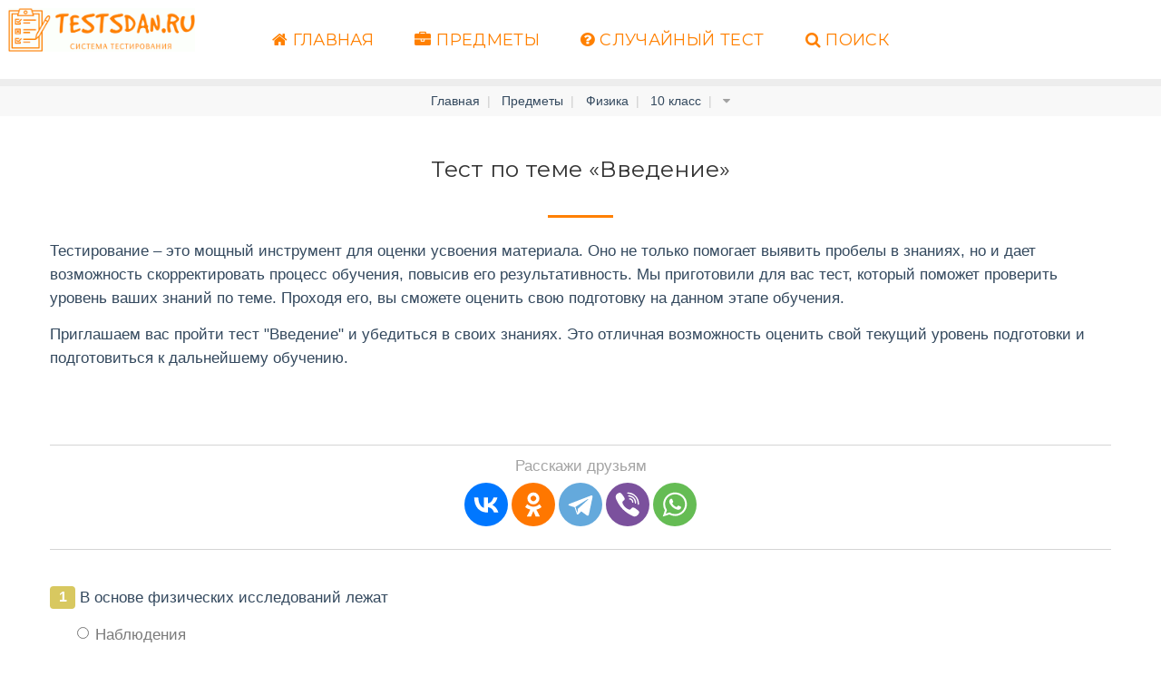

--- FILE ---
content_type: text/html; charset=UTF-8
request_url: https://testsdan.ru/predmet-fizika-10-klass/84234262
body_size: 5630
content:
<!DOCTYPE html><html lang="ru"><!--[if IE 9 ]><html lang="ru" class="ie9"><![endif]--><head> <meta charset="utf-8"><meta http-equiv="X-UA-Compatible" content="IE=edge"><meta name="viewport" content="width=device-width, initial-scale=1"><meta name="format-detection" content="telephone=no"/><link rel="stylesheet" type="text/css" href="/45hfagb.css" /><script type="text/javascript" src="/assets/6a5916f5/jquery.min.js"></script><title>Онлайн-тест по теме «Введение». Физика 10 класс</title><meta name="description" content="Пройти тестирование онлайн с получением результата по теме «Введение» для 10 класса"><!--[if lt IE 9]><div style=' clear: both; text-align:center; position: relative;'> <a href="https://windows.microsoft.com/en-US/internet-explorer/.."> <img src="images/ie8-panel/warning_bar_0000_us.jpg" border="0" height="42" width="820"
 alt="Вы используете устаревший браузер. Обновите бесплатно свой браузер на более свежую версию."/> </a></div><script src="/js23/html5shiv.js"></script><![endif]--> <link rel="canonical" href="https://testsdan.ru/predmet-fizika-10-klass/84234262" /><link rel="apple-touch-icon" sizes="57x57" href="/apple-icon-57x57.png"><link rel="apple-touch-icon" sizes="60x60" href="/apple-icon-60x60.png"><link rel="apple-touch-icon" sizes="72x72" href="/apple-icon-72x72.png"><link rel="apple-touch-icon" sizes="76x76" href="/apple-icon-76x76.png"><link rel="apple-touch-icon" sizes="114x114" href="/apple-icon-114x114.png"><link rel="apple-touch-icon" sizes="120x120" href="/apple-icon-120x120.png"><link rel="apple-touch-icon" sizes="144x144" href="/apple-icon-144x144.png"><link rel="apple-touch-icon" sizes="152x152" href="/apple-icon-152x152.png"><link rel="apple-touch-icon" sizes="180x180" href="/apple-icon-180x180.png"><link rel="icon" type="image/png" sizes="192x192" href="/android-icon-192x192.png"><link rel="icon" type="image/png" sizes="32x32" href="/favicon-32x32.png"><link rel="icon" type="image/png" sizes="96x96" href="/favicon-96x96.png"><link rel="icon" type="image/png" sizes="16x16" href="/favicon-16x16.png"><link rel="manifest" href="/manifest.json"><meta name="msapplication-TileColor" content="#ffffff"><meta name="msapplication-TileImage" content="/ms-icon-144x144.png"><meta name="theme-color" content="#ffffff"><!-- Yandex.RTB --><script>window.yaContextCb=window.yaContextCb||[]</script><script src="https://yandex.ru/ads/system/context.js" async></script></head><body> <header> <div id="stuck_container" class="stuck_container"> <nav class="navbar navbar-default navbar-static-top" role="navigation"> <div class="navbar-header center-xs"> <div class="brand"> <a href="/"> <img src="/images/logo.gif" class="img-wide" alt="Лого"/> </a> <button type="button" class="navbar-toggle collapsed" data-toggle="collapse" data-target="#navbar-main" > <i class="fa fa-bars"></i> </button> </div> </div> <div class="container container-wide collapse navbar-collapse" id="navbar-main"> <ul class="nav navbar-nav sf-menu navbar-center" data-type="navbar"> <li> <a href="/" title="Главная страница"> <i class="fa fa-home"></i> Главная
 </a> </li> <li> <a href="/predmety" title="Список предметов"> <i class="fa fa-briefcase"></i> Предметы
 </a> </li> <li> <a href="/random-test" title="Пройти случайный тест"> <i class="fa fa-question-circle"></i> Случайный тест
 </a> </li> <li> <a href="/poisk" title="Поиск"> <i class="fa fa-search"></i> Поиск
 </a> </li> </ul> </div> <div class="right-part"> </div> </nav> </div> </header><main> <ol class="breadcrumb"><li><a href="/">Главная</a></li><li><a href="/predmety">Предметы</a></li><li><a href="/predmet-fizika">Физика</a></li><li><a href="/predmet-fizika-10-klass">10 класс</a></li><li class="active"><i class="fa fa-caret-down"></i></li></ol> <div data-role="ajax-frame"><section class="well-6 well-6--inset-1 sg-index"> <div class="container container-wide text-center"> <article class="news-post text-left border-btm" style="margin-top:30px;margin-bottom: 50px;border-bottom: none;"> <div class="news-post__meta text-center"></div> <h1 class="text-center">Тест по теме «Введение»</h1> <span class="divider" style="margin-bottom:20px;"></span> <p>Тестирование – это мощный инструмент для оценки усвоения материала. Оно не только помогает выявить пробелы в знаниях, но и дает возможность
 скорректировать процесс обучения, повысив его результативность. Мы приготовили для вас тест, который поможет проверить
 уровень ваших знаний по теме. Проходя его, вы сможете оценить свою подготовку на данном этапе обучения.</p> <p>Приглашаем вас пройти тест "Введение" и убедиться в своих знаниях.
 Это отличная возможность оценить свой текущий уровень подготовки и подготовиться к дальнейшему обучению.</p> <br/><!-- Yandex.RTB R-A-4056589-5 --><div id="yandex_rtb_R-A-4056589-5"></div><script> window.yaContextCb.push(()=>{
 Ya.Context.AdvManager.render({
 "blockId": "R-A-4056589-5",
 "renderTo": "yandex_rtb_R-A-4056589-5"
 })
 })
</script><br/> <div class="shared__block"> <div class="header__shared__block">Расскажи друзьям</div> <script src="https://yastatic.net/share2/share.js"></script> <div class="ya-share2" data-curtain data-size="l" data-shape="round" data-services="vkontakte,odnoklassniki,telegram,viber,whatsapp"></div> <span class="like"></span></div> <form method="post" action="/itog-testa/84234262" class="test__form"> <div class="test__block"> <span class="label label-warning">1</span> В основе физических исследований лежат <ul> <div class="radio"><label><input name="anq_1105" value="4247" type="radio">Наблюдения</label><br/></div> <div class="radio"><label><input name="anq_1105" value="4248" type="radio">Гипотеза</label><br/></div> <div class="radio"><label><input name="anq_1105" value="4250" type="radio">Явление</label><br/></div> <div class="radio"><label><input name="anq_1105" value="4249" type="radio">Эксперимент</label><br/></div> </ul> </div> <div class="test__block"> <span class="label label-warning">2</span> Отметьте ответы относящиеся к понятию СИЛА ЭЛЕКТРИЧЕСКОГО ТОКА <ul> <div class="checkbox"><label><input name="anq_1113[]" value="4287" type="checkbox">Зависит от сопротивления в цепи</label><br/></div> <div class="checkbox"><label><input name="anq_1113[]" value="4285" type="checkbox">Измеряется в вольтах (В)</label><br/></div> <div class="checkbox"><label><input name="anq_1113[]" value="4284" type="checkbox">Измеряется в амперах (А)</label><br/></div> <div class="checkbox"><label><input name="anq_1113[]" value="4283" type="checkbox">Обозначается буквой I</label><br/></div> <div class="checkbox"><label><input name="anq_1113[]" value="4286" type="checkbox">Измеряется в кулонах (Кл)</label><br/></div> </ul> </div> <div class="test__block"> <span class="label label-warning">3</span> Всё, что можно измерить, называется........ <ul> <div class="radio"><label><input name="anq_1110" value="4269" type="radio">величиной</label><br/></div> <div class="radio"><label><input name="anq_1110" value="4270" type="radio">измерением</label><br/></div> <div class="radio"><label><input name="anq_1110" value="4272" type="radio">системой СИ</label><br/></div> <div class="radio"><label><input name="anq_1110" value="4271" type="radio">телом</label><br/></div> </ul> </div> <div class="test__block"> <span class="label label-warning">4</span> Отметьте методы познания <ul> <div class="checkbox"><label><input name="anq_1108[]" value="4263" type="checkbox">Гипотеза</label><br/></div> <div class="checkbox"><label><input name="anq_1108[]" value="4261" type="checkbox">Эксперимент</label><br/></div> <div class="checkbox"><label><input name="anq_1108[]" value="4260" type="checkbox">Измерение</label><br/></div> <div class="checkbox"><label><input name="anq_1108[]" value="4259" type="checkbox">Наблюдение</label><br/></div> <div class="checkbox"><label><input name="anq_1108[]" value="4262" type="checkbox">Сравнение</label><br/></div> </ul> </div> <div> <br/><!-- Yandex.RTB R-A-4056589-6 --><div id="yandex_rtb_R-A-4056589-6"></div><script> window.yaContextCb.push(()=>{
 Ya.Context.AdvManager.render({
 "blockId": "R-A-4056589-6",
 "renderTo": "yandex_rtb_R-A-4056589-6"
 })
 })
</script><br/> </div> <div class="test__block"> <span class="label label-warning">5</span> Греческое слово «фюзис» в переводе означает <ul> <div class="checkbox"><label><input name="anq_1103[]" value="4237" type="checkbox">Природа</label><br/></div> <div class="checkbox"><label><input name="anq_1103[]" value="4238" type="checkbox">Физика</label><br/></div> <div class="checkbox"><label><input name="anq_1103[]" value="4240" type="checkbox">Пространство</label><br/></div> <div class="checkbox"><label><input name="anq_1103[]" value="4239" type="checkbox">Наука</label><br/></div> </ul> </div> <div class="test__block"> <span class="label label-warning">6</span> Научная гипотеза это <ul> <div class="radio"><label><input name="anq_1106" value="4251" type="radio">Предположение или догадка</label><br/></div> <div class="radio"><label><input name="anq_1106" value="4252" type="radio">Проведенный эксперимент</label><br/></div> <div class="radio"><label><input name="anq_1106" value="4254" type="radio">Закономерность</label><br/></div> <div class="radio"><label><input name="anq_1106" value="4253" type="radio">Соотношение проведенных экспериментов к непроведенным</label><br/></div> </ul> </div> <div class="test__block"> <span class="label label-warning">7</span> Отметьте ответы относящиеся к понятию ДЛИННА <ul> <div class="checkbox"><label><input name="anq_1112[]" value="4279" type="checkbox">В системе Си длинна измеряется в метрах</label><br/></div> <div class="checkbox"><label><input name="anq_1112[]" value="4280" type="checkbox">1 метр это путь проходящий светом за 1/299 792 458 секунды</label><br/></div> <div class="checkbox"><label><input name="anq_1112[]" value="4282" type="checkbox">В Древней Руси мерой длины являлся человек (аршин, сажень и тд)</label><br/></div> <div class="checkbox"><label><input name="anq_1112[]" value="4281" type="checkbox">Длинна обозначается буквой L</label><br/></div> </ul> </div> <div class="test__block"> <span class="label label-warning">8</span> Отметьте разделы которые существуют в физике <ul> <div class="checkbox"><label><input name="anq_1104[]" value="4243" type="checkbox">Термодинамика</label><br/></div> <div class="checkbox"><label><input name="anq_1104[]" value="4244" type="checkbox">Квантовая механика</label><br/></div> <div class="checkbox"><label><input name="anq_1104[]" value="4246" type="checkbox">Астрофизика</label><br/></div> <div class="checkbox"><label><input name="anq_1104[]" value="4245" type="checkbox">Теория относительности</label><br/></div> <div class="checkbox"><label><input name="anq_1104[]" value="4242" type="checkbox">Электромагнетизм</label><br/></div> <div class="checkbox"><label><input name="anq_1104[]" value="4241" type="checkbox">Классическая механика</label><br/></div> </ul> </div> <div class="test__block"> <span class="label label-warning">9</span> Эксперимент или опыт это ..............., он ...................................... <ul> <div class="checkbox"><label><input name="anq_1107[]" value="4255" type="checkbox">Научное исследование</label><br/></div> <div class="checkbox"><label><input name="anq_1107[]" value="4256" type="checkbox">Служит для проверки гипотезы</label><br/></div> <div class="checkbox"><label><input name="anq_1107[]" value="4258" type="checkbox">Физическая величина</label><br/></div> <div class="checkbox"><label><input name="anq_1107[]" value="4257" type="checkbox">Математическое соответствие</label><br/></div> </ul> </div> <div class="test__block"> <span class="label label-warning">10</span> Для проведения измерения необходимы: <ul> <div class="checkbox"><label><input name="anq_1109[]" value="4268" type="checkbox">калькулятор</label><br/></div> <div class="checkbox"><label><input name="anq_1109[]" value="4266" type="checkbox">эталон</label><br/></div> <div class="checkbox"><label><input name="anq_1109[]" value="4265" type="checkbox">измерительный инструмент</label><br/></div> <div class="checkbox"><label><input name="anq_1109[]" value="4264" type="checkbox">объект</label><br/></div> <div class="checkbox"><label><input name="anq_1109[]" value="4267" type="checkbox">таблица для перевода величин</label><br/></div> </ul> </div> <div class="test__block"> <span class="label label-warning">11</span> Укажите основные физические величины Международной системы единиц СИ <ul> <div class="checkbox"><label><input name="anq_1111[]" value="4275" type="checkbox">Частота (Гц)</label><br/></div> <div class="checkbox"><label><input name="anq_1111[]" value="4276" type="checkbox">Длинна (м)</label><br/></div> <div class="checkbox"><label><input name="anq_1111[]" value="4278" type="checkbox">Температура (К)</label><br/></div> <div class="checkbox"><label><input name="anq_1111[]" value="4277" type="checkbox">Скорость (м/с)</label><br/></div> <div class="checkbox"><label><input name="anq_1111[]" value="4274" type="checkbox">Время (с)</label><br/></div> <div class="checkbox"><label><input name="anq_1111[]" value="4273" type="checkbox">Масса (кг)</label><br/></div> </ul> </div> <div class="text-center" style="margin: 30px 0 40px;"> <button class="btn btn-warning" type="submit"><i class="fa fa-check"></i> Показать результат</button> </div> </form> <br/><!-- Yandex.RTB R-A-4056589-7 --><div id="yandex_rtb_R-A-4056589-7"></div><script> window.yaContextCb.push(()=>{
 Ya.Context.AdvManager.render({
 "blockId": "R-A-4056589-7",
 "renderTo": "yandex_rtb_R-A-4056589-7"
 })
 })
</script><br/> <hr /> <div class="block__related"> <div class="head__block_rel">Другие тесты</div> <div class="items row"> <div class="col-sm-6"> <a href="/predmet-fizika-10-klass/84234230" class="post-block" title="Перейти: по теме Механика"> <div class="row thumbnail-style"> <div class="col-md-12"> <div class="rel__val"><i class="fa fa-circle-o"></i> по теме Механика</div> </div> </div> </div> </a> <div class="col-sm-6"> <a href="/predmet-fizika-10-klass/84234231" class="post-block" title="Перейти: Равномерное движение"> <div class="row thumbnail-style"> <div class="col-md-12"> <div class="rel__val"><i class="fa fa-circle-o"></i> Равномерное движение</div> </div> </div> </div> </a> <div class="col-sm-6"> <a href="/predmet-fizika-10-klass/84234232" class="post-block" title="Перейти: Кинематика"> <div class="row thumbnail-style"> <div class="col-md-12"> <div class="rel__val"><i class="fa fa-circle-o"></i> Кинематика</div> </div> </div> </div> </a> <div class="col-sm-6"> <a href="/predmet-fizika-10-klass/84234233" class="post-block" title="Перейти: Прямолинейное равномерное движение"> <div class="row thumbnail-style"> <div class="col-md-12"> <div class="rel__val"><i class="fa fa-circle-o"></i> Прямолинейное равномерное движение</div> </div> </div> </div> </a> <div class="col-sm-6"> <a href="/predmet-fizika-10-klass/84234234" class="post-block" title="Перейти: Третий закон Ньютона"> <div class="row thumbnail-style"> <div class="col-md-12"> <div class="rel__val"><i class="fa fa-circle-o"></i> Третий закон Ньютона</div> </div> </div> </div> </a> <div class="col-sm-6"> <a href="/predmet-fizika-10-klass/84234235" class="post-block" title="Перейти: Силы в природе по физике"> <div class="row thumbnail-style"> <div class="col-md-12"> <div class="rel__val"><i class="fa fa-circle-o"></i> Силы в природе по физике</div> </div> </div> </div> </a> <div class="col-sm-6"> <a href="/predmet-fizika-10-klass/84234236" class="post-block" title="Перейти: Динамика"> <div class="row thumbnail-style"> <div class="col-md-12"> <div class="rel__val"><i class="fa fa-circle-o"></i> Динамика</div> </div> </div> </div> </a> <div class="col-sm-6"> <a href="/predmet-fizika-10-klass/84234237" class="post-block" title="Перейти: по теме Законы Ньютона"> <div class="row thumbnail-style"> <div class="col-md-12"> <div class="rel__val"><i class="fa fa-circle-o"></i> по теме Законы Ньютона</div> </div> </div> </div> </a> <div class="col-sm-6"> <a href="/predmet-fizika-10-klass/84234238" class="post-block" title="Перейти: Работа силы упругости"> <div class="row thumbnail-style"> <div class="col-md-12"> <div class="rel__val"><i class="fa fa-circle-o"></i> Работа силы упругости</div> </div> </div> </div> </a> <div class="col-sm-6"> <a href="/predmet-fizika-10-klass/84234239" class="post-block" title="Перейти: Импульс по физике"> <div class="row thumbnail-style"> <div class="col-md-12"> <div class="rel__val"><i class="fa fa-circle-o"></i> Импульс по физике</div> </div> </div> </div> </a> </div> </div> <hr/><div class="comments__block"><div class="head__2" id="comments">Комментарии (0)</div><p>Вы будете первым.</p><br><div class="head__2">Написать комментарий
</div><div class="tag-box tag-box-v3 margin-bottom-20"><div class="alert alert-danger" data-role="comment-error" style="display:none;"><span data-role="text"></span></div><div class="alert alert-success" data-role="comment-success" style="display:none;">Спасибо за комментарий, он будет опубликован после проверки
</div><form data-action="/comment-add" method="post" data-role="commentform"><div class="row"><div class="form-group"><div class="col-md-4"><label>Имя</label><input required="required" type="text" value="" maxlength="100" class="form-control" name="commentform[author]" id="author"></div><div class="col-md-4"><label>Email</label><input required="required" type="email" value="" maxlength="100" class="form-control" name="commentform[email]" id="contact_email"></div></div></div><div class="row"><div class="form-group"><div class="col-md-12"><label>Комментарий</label><textarea required="required" maxlength="5000" rows="5" class="form-control" name="commentform[comment]" id="comment"></textarea></div></div></div><input type="hidden" name="commentform[id]" value="122"><div class="row"><div class="col-md-6"><div class="g-recaptcha" data-sitekey="6LevtLoUAAAAADvOrQt2sa0HqcIimTs07pvNF9Zm"></div></div><div class="col-md-6 text-right"><button class="btn btn-warning"><i class="fa fa-check"></i> <span>Написать</span></button></div></div></form></div></div> </article> </div></section> </div></main><section class="well-6 bg-secondary text-left center-xs footer1"> <div class="container container-wide"> <div class="row flow-offset"> <div class="col-sm-3 wow fadeInUp animated" style="visibility: visible; animation-name: fadeInUp;"> <ul class=""> <li> <a href="/" title="Главная страница"> <i class="fa fa-home"></i> Главная
 </a></li> </ul> </div> <div class="col-sm-3 wow fadeInUp animated" data-wow-delay="0.2s" style="visibility: visible; animation-delay: 0.2s; animation-name: fadeInUp;"> <ul class=""> <li> <a href="/predmety" title="Список предметов"> <i class="fa fa-briefcase"></i> Предметы
 </a> </li> </ul> </div> <div class="col-sm-3 wow fadeInUp animated" data-wow-delay="0.4s" style="visibility: visible; animation-delay: 0.4s; animation-name: fadeInUp;"> <ul class=""> <li> <a href="/random-test" title="Пройти случайный тест"> <i class="fa fa-question-circle"></i> Случайный тест
 </a> </li> </ul> </div> <div class="col-sm-3 wow fadeInUp animated" data-wow-delay="0.4s" style="visibility: visible; animation-delay: 0.4s; animation-name: fadeInUp;"> <ul class=""> <li> <a href="/poisk" title="Поиск"> <i class="fa fa-search"></i> Поиск
 </a> </li> </ul> </div> </div> </div></section><footer> <section class="text-left"> <div class="container container-wide center-sm"> <div class="row"> <div class="col-xs-12 text-center"> <p class="rights "> 2026 &#169; <span id="copyright-year"></span> testsdan.ru
 </p> <p class="rights "></p> </div> </div> </div> </section></footer><script src='https://www.google.com/recaptcha/api.js'></script><!-- Yandex.Metrika counter --> <script type="text/javascript" > (function(m,e,t,r,i,k,a){m[i]=m[i]||function(){(m[i].a=m[i].a||[]).push(arguments)}; m[i].l=1*new Date(); for (var j = 0; j < document.scripts.length; j++) {if (document.scripts[j].src === r) { return; }} k=e.createElement(t),a=e.getElementsByTagName(t)[0],k.async=1,k.src=r,a.parentNode.insertBefore(k,a)}) (window, document, "script", "https://mc.yandex.ru/metrika/tag.js", "ym"); ym(35035640, "init", { clickmap:true, trackLinks:true, accurateTrackBounce:true, trackHash:true }); </script> <noscript><div><img src="https://mc.yandex.ru/watch/35035640" style="position:absolute; left:-9999px;" alt="" /></div></noscript> <!-- /Yandex.Metrika counter --><!-- Yandex.RTB R-A-4056589-1 --><script> window.yaContextCb.push(()=>{
 Ya.Context.AdvManager.render({
 "blockId": "R-A-4056589-1",
 "type": "floorAd",
 "platform": "touch"
 })
 })
</script><!-- Yandex.RTB R-A-4056589-2 --><script> window.yaContextCb.push(()=>{
 Ya.Context.AdvManager.render({
 "blockId": "R-A-4056589-2",
 "type": "floorAd",
 "platform": "desktop"
 })
 })
</script><!-- Yandex.RTB R-A-4056589-3 --><script> window.yaContextCb.push(()=>{
 Ya.Context.AdvManager.render({
 "blockId": "R-A-4056589-3",
 "type": "fullscreen",
 "platform": "touch"
 })
 })
</script><!-- Yandex.RTB R-A-4056589-4 --><script> window.yaContextCb.push(()=>{
 Ya.Context.AdvManager.render({
 "blockId": "R-A-4056589-4",
 "type": "fullscreen",
 "platform": "desktop"
 })
 })
</script><script type="text/javascript" src="/575mfgsdf.js"></script></body></html>

--- FILE ---
content_type: text/html; charset=utf-8
request_url: https://www.google.com/recaptcha/api2/anchor?ar=1&k=6LevtLoUAAAAADvOrQt2sa0HqcIimTs07pvNF9Zm&co=aHR0cHM6Ly90ZXN0c2Rhbi5ydTo0NDM.&hl=en&v=PoyoqOPhxBO7pBk68S4YbpHZ&size=normal&anchor-ms=20000&execute-ms=30000&cb=h5cngofh0r1r
body_size: 49351
content:
<!DOCTYPE HTML><html dir="ltr" lang="en"><head><meta http-equiv="Content-Type" content="text/html; charset=UTF-8">
<meta http-equiv="X-UA-Compatible" content="IE=edge">
<title>reCAPTCHA</title>
<style type="text/css">
/* cyrillic-ext */
@font-face {
  font-family: 'Roboto';
  font-style: normal;
  font-weight: 400;
  font-stretch: 100%;
  src: url(//fonts.gstatic.com/s/roboto/v48/KFO7CnqEu92Fr1ME7kSn66aGLdTylUAMa3GUBHMdazTgWw.woff2) format('woff2');
  unicode-range: U+0460-052F, U+1C80-1C8A, U+20B4, U+2DE0-2DFF, U+A640-A69F, U+FE2E-FE2F;
}
/* cyrillic */
@font-face {
  font-family: 'Roboto';
  font-style: normal;
  font-weight: 400;
  font-stretch: 100%;
  src: url(//fonts.gstatic.com/s/roboto/v48/KFO7CnqEu92Fr1ME7kSn66aGLdTylUAMa3iUBHMdazTgWw.woff2) format('woff2');
  unicode-range: U+0301, U+0400-045F, U+0490-0491, U+04B0-04B1, U+2116;
}
/* greek-ext */
@font-face {
  font-family: 'Roboto';
  font-style: normal;
  font-weight: 400;
  font-stretch: 100%;
  src: url(//fonts.gstatic.com/s/roboto/v48/KFO7CnqEu92Fr1ME7kSn66aGLdTylUAMa3CUBHMdazTgWw.woff2) format('woff2');
  unicode-range: U+1F00-1FFF;
}
/* greek */
@font-face {
  font-family: 'Roboto';
  font-style: normal;
  font-weight: 400;
  font-stretch: 100%;
  src: url(//fonts.gstatic.com/s/roboto/v48/KFO7CnqEu92Fr1ME7kSn66aGLdTylUAMa3-UBHMdazTgWw.woff2) format('woff2');
  unicode-range: U+0370-0377, U+037A-037F, U+0384-038A, U+038C, U+038E-03A1, U+03A3-03FF;
}
/* math */
@font-face {
  font-family: 'Roboto';
  font-style: normal;
  font-weight: 400;
  font-stretch: 100%;
  src: url(//fonts.gstatic.com/s/roboto/v48/KFO7CnqEu92Fr1ME7kSn66aGLdTylUAMawCUBHMdazTgWw.woff2) format('woff2');
  unicode-range: U+0302-0303, U+0305, U+0307-0308, U+0310, U+0312, U+0315, U+031A, U+0326-0327, U+032C, U+032F-0330, U+0332-0333, U+0338, U+033A, U+0346, U+034D, U+0391-03A1, U+03A3-03A9, U+03B1-03C9, U+03D1, U+03D5-03D6, U+03F0-03F1, U+03F4-03F5, U+2016-2017, U+2034-2038, U+203C, U+2040, U+2043, U+2047, U+2050, U+2057, U+205F, U+2070-2071, U+2074-208E, U+2090-209C, U+20D0-20DC, U+20E1, U+20E5-20EF, U+2100-2112, U+2114-2115, U+2117-2121, U+2123-214F, U+2190, U+2192, U+2194-21AE, U+21B0-21E5, U+21F1-21F2, U+21F4-2211, U+2213-2214, U+2216-22FF, U+2308-230B, U+2310, U+2319, U+231C-2321, U+2336-237A, U+237C, U+2395, U+239B-23B7, U+23D0, U+23DC-23E1, U+2474-2475, U+25AF, U+25B3, U+25B7, U+25BD, U+25C1, U+25CA, U+25CC, U+25FB, U+266D-266F, U+27C0-27FF, U+2900-2AFF, U+2B0E-2B11, U+2B30-2B4C, U+2BFE, U+3030, U+FF5B, U+FF5D, U+1D400-1D7FF, U+1EE00-1EEFF;
}
/* symbols */
@font-face {
  font-family: 'Roboto';
  font-style: normal;
  font-weight: 400;
  font-stretch: 100%;
  src: url(//fonts.gstatic.com/s/roboto/v48/KFO7CnqEu92Fr1ME7kSn66aGLdTylUAMaxKUBHMdazTgWw.woff2) format('woff2');
  unicode-range: U+0001-000C, U+000E-001F, U+007F-009F, U+20DD-20E0, U+20E2-20E4, U+2150-218F, U+2190, U+2192, U+2194-2199, U+21AF, U+21E6-21F0, U+21F3, U+2218-2219, U+2299, U+22C4-22C6, U+2300-243F, U+2440-244A, U+2460-24FF, U+25A0-27BF, U+2800-28FF, U+2921-2922, U+2981, U+29BF, U+29EB, U+2B00-2BFF, U+4DC0-4DFF, U+FFF9-FFFB, U+10140-1018E, U+10190-1019C, U+101A0, U+101D0-101FD, U+102E0-102FB, U+10E60-10E7E, U+1D2C0-1D2D3, U+1D2E0-1D37F, U+1F000-1F0FF, U+1F100-1F1AD, U+1F1E6-1F1FF, U+1F30D-1F30F, U+1F315, U+1F31C, U+1F31E, U+1F320-1F32C, U+1F336, U+1F378, U+1F37D, U+1F382, U+1F393-1F39F, U+1F3A7-1F3A8, U+1F3AC-1F3AF, U+1F3C2, U+1F3C4-1F3C6, U+1F3CA-1F3CE, U+1F3D4-1F3E0, U+1F3ED, U+1F3F1-1F3F3, U+1F3F5-1F3F7, U+1F408, U+1F415, U+1F41F, U+1F426, U+1F43F, U+1F441-1F442, U+1F444, U+1F446-1F449, U+1F44C-1F44E, U+1F453, U+1F46A, U+1F47D, U+1F4A3, U+1F4B0, U+1F4B3, U+1F4B9, U+1F4BB, U+1F4BF, U+1F4C8-1F4CB, U+1F4D6, U+1F4DA, U+1F4DF, U+1F4E3-1F4E6, U+1F4EA-1F4ED, U+1F4F7, U+1F4F9-1F4FB, U+1F4FD-1F4FE, U+1F503, U+1F507-1F50B, U+1F50D, U+1F512-1F513, U+1F53E-1F54A, U+1F54F-1F5FA, U+1F610, U+1F650-1F67F, U+1F687, U+1F68D, U+1F691, U+1F694, U+1F698, U+1F6AD, U+1F6B2, U+1F6B9-1F6BA, U+1F6BC, U+1F6C6-1F6CF, U+1F6D3-1F6D7, U+1F6E0-1F6EA, U+1F6F0-1F6F3, U+1F6F7-1F6FC, U+1F700-1F7FF, U+1F800-1F80B, U+1F810-1F847, U+1F850-1F859, U+1F860-1F887, U+1F890-1F8AD, U+1F8B0-1F8BB, U+1F8C0-1F8C1, U+1F900-1F90B, U+1F93B, U+1F946, U+1F984, U+1F996, U+1F9E9, U+1FA00-1FA6F, U+1FA70-1FA7C, U+1FA80-1FA89, U+1FA8F-1FAC6, U+1FACE-1FADC, U+1FADF-1FAE9, U+1FAF0-1FAF8, U+1FB00-1FBFF;
}
/* vietnamese */
@font-face {
  font-family: 'Roboto';
  font-style: normal;
  font-weight: 400;
  font-stretch: 100%;
  src: url(//fonts.gstatic.com/s/roboto/v48/KFO7CnqEu92Fr1ME7kSn66aGLdTylUAMa3OUBHMdazTgWw.woff2) format('woff2');
  unicode-range: U+0102-0103, U+0110-0111, U+0128-0129, U+0168-0169, U+01A0-01A1, U+01AF-01B0, U+0300-0301, U+0303-0304, U+0308-0309, U+0323, U+0329, U+1EA0-1EF9, U+20AB;
}
/* latin-ext */
@font-face {
  font-family: 'Roboto';
  font-style: normal;
  font-weight: 400;
  font-stretch: 100%;
  src: url(//fonts.gstatic.com/s/roboto/v48/KFO7CnqEu92Fr1ME7kSn66aGLdTylUAMa3KUBHMdazTgWw.woff2) format('woff2');
  unicode-range: U+0100-02BA, U+02BD-02C5, U+02C7-02CC, U+02CE-02D7, U+02DD-02FF, U+0304, U+0308, U+0329, U+1D00-1DBF, U+1E00-1E9F, U+1EF2-1EFF, U+2020, U+20A0-20AB, U+20AD-20C0, U+2113, U+2C60-2C7F, U+A720-A7FF;
}
/* latin */
@font-face {
  font-family: 'Roboto';
  font-style: normal;
  font-weight: 400;
  font-stretch: 100%;
  src: url(//fonts.gstatic.com/s/roboto/v48/KFO7CnqEu92Fr1ME7kSn66aGLdTylUAMa3yUBHMdazQ.woff2) format('woff2');
  unicode-range: U+0000-00FF, U+0131, U+0152-0153, U+02BB-02BC, U+02C6, U+02DA, U+02DC, U+0304, U+0308, U+0329, U+2000-206F, U+20AC, U+2122, U+2191, U+2193, U+2212, U+2215, U+FEFF, U+FFFD;
}
/* cyrillic-ext */
@font-face {
  font-family: 'Roboto';
  font-style: normal;
  font-weight: 500;
  font-stretch: 100%;
  src: url(//fonts.gstatic.com/s/roboto/v48/KFO7CnqEu92Fr1ME7kSn66aGLdTylUAMa3GUBHMdazTgWw.woff2) format('woff2');
  unicode-range: U+0460-052F, U+1C80-1C8A, U+20B4, U+2DE0-2DFF, U+A640-A69F, U+FE2E-FE2F;
}
/* cyrillic */
@font-face {
  font-family: 'Roboto';
  font-style: normal;
  font-weight: 500;
  font-stretch: 100%;
  src: url(//fonts.gstatic.com/s/roboto/v48/KFO7CnqEu92Fr1ME7kSn66aGLdTylUAMa3iUBHMdazTgWw.woff2) format('woff2');
  unicode-range: U+0301, U+0400-045F, U+0490-0491, U+04B0-04B1, U+2116;
}
/* greek-ext */
@font-face {
  font-family: 'Roboto';
  font-style: normal;
  font-weight: 500;
  font-stretch: 100%;
  src: url(//fonts.gstatic.com/s/roboto/v48/KFO7CnqEu92Fr1ME7kSn66aGLdTylUAMa3CUBHMdazTgWw.woff2) format('woff2');
  unicode-range: U+1F00-1FFF;
}
/* greek */
@font-face {
  font-family: 'Roboto';
  font-style: normal;
  font-weight: 500;
  font-stretch: 100%;
  src: url(//fonts.gstatic.com/s/roboto/v48/KFO7CnqEu92Fr1ME7kSn66aGLdTylUAMa3-UBHMdazTgWw.woff2) format('woff2');
  unicode-range: U+0370-0377, U+037A-037F, U+0384-038A, U+038C, U+038E-03A1, U+03A3-03FF;
}
/* math */
@font-face {
  font-family: 'Roboto';
  font-style: normal;
  font-weight: 500;
  font-stretch: 100%;
  src: url(//fonts.gstatic.com/s/roboto/v48/KFO7CnqEu92Fr1ME7kSn66aGLdTylUAMawCUBHMdazTgWw.woff2) format('woff2');
  unicode-range: U+0302-0303, U+0305, U+0307-0308, U+0310, U+0312, U+0315, U+031A, U+0326-0327, U+032C, U+032F-0330, U+0332-0333, U+0338, U+033A, U+0346, U+034D, U+0391-03A1, U+03A3-03A9, U+03B1-03C9, U+03D1, U+03D5-03D6, U+03F0-03F1, U+03F4-03F5, U+2016-2017, U+2034-2038, U+203C, U+2040, U+2043, U+2047, U+2050, U+2057, U+205F, U+2070-2071, U+2074-208E, U+2090-209C, U+20D0-20DC, U+20E1, U+20E5-20EF, U+2100-2112, U+2114-2115, U+2117-2121, U+2123-214F, U+2190, U+2192, U+2194-21AE, U+21B0-21E5, U+21F1-21F2, U+21F4-2211, U+2213-2214, U+2216-22FF, U+2308-230B, U+2310, U+2319, U+231C-2321, U+2336-237A, U+237C, U+2395, U+239B-23B7, U+23D0, U+23DC-23E1, U+2474-2475, U+25AF, U+25B3, U+25B7, U+25BD, U+25C1, U+25CA, U+25CC, U+25FB, U+266D-266F, U+27C0-27FF, U+2900-2AFF, U+2B0E-2B11, U+2B30-2B4C, U+2BFE, U+3030, U+FF5B, U+FF5D, U+1D400-1D7FF, U+1EE00-1EEFF;
}
/* symbols */
@font-face {
  font-family: 'Roboto';
  font-style: normal;
  font-weight: 500;
  font-stretch: 100%;
  src: url(//fonts.gstatic.com/s/roboto/v48/KFO7CnqEu92Fr1ME7kSn66aGLdTylUAMaxKUBHMdazTgWw.woff2) format('woff2');
  unicode-range: U+0001-000C, U+000E-001F, U+007F-009F, U+20DD-20E0, U+20E2-20E4, U+2150-218F, U+2190, U+2192, U+2194-2199, U+21AF, U+21E6-21F0, U+21F3, U+2218-2219, U+2299, U+22C4-22C6, U+2300-243F, U+2440-244A, U+2460-24FF, U+25A0-27BF, U+2800-28FF, U+2921-2922, U+2981, U+29BF, U+29EB, U+2B00-2BFF, U+4DC0-4DFF, U+FFF9-FFFB, U+10140-1018E, U+10190-1019C, U+101A0, U+101D0-101FD, U+102E0-102FB, U+10E60-10E7E, U+1D2C0-1D2D3, U+1D2E0-1D37F, U+1F000-1F0FF, U+1F100-1F1AD, U+1F1E6-1F1FF, U+1F30D-1F30F, U+1F315, U+1F31C, U+1F31E, U+1F320-1F32C, U+1F336, U+1F378, U+1F37D, U+1F382, U+1F393-1F39F, U+1F3A7-1F3A8, U+1F3AC-1F3AF, U+1F3C2, U+1F3C4-1F3C6, U+1F3CA-1F3CE, U+1F3D4-1F3E0, U+1F3ED, U+1F3F1-1F3F3, U+1F3F5-1F3F7, U+1F408, U+1F415, U+1F41F, U+1F426, U+1F43F, U+1F441-1F442, U+1F444, U+1F446-1F449, U+1F44C-1F44E, U+1F453, U+1F46A, U+1F47D, U+1F4A3, U+1F4B0, U+1F4B3, U+1F4B9, U+1F4BB, U+1F4BF, U+1F4C8-1F4CB, U+1F4D6, U+1F4DA, U+1F4DF, U+1F4E3-1F4E6, U+1F4EA-1F4ED, U+1F4F7, U+1F4F9-1F4FB, U+1F4FD-1F4FE, U+1F503, U+1F507-1F50B, U+1F50D, U+1F512-1F513, U+1F53E-1F54A, U+1F54F-1F5FA, U+1F610, U+1F650-1F67F, U+1F687, U+1F68D, U+1F691, U+1F694, U+1F698, U+1F6AD, U+1F6B2, U+1F6B9-1F6BA, U+1F6BC, U+1F6C6-1F6CF, U+1F6D3-1F6D7, U+1F6E0-1F6EA, U+1F6F0-1F6F3, U+1F6F7-1F6FC, U+1F700-1F7FF, U+1F800-1F80B, U+1F810-1F847, U+1F850-1F859, U+1F860-1F887, U+1F890-1F8AD, U+1F8B0-1F8BB, U+1F8C0-1F8C1, U+1F900-1F90B, U+1F93B, U+1F946, U+1F984, U+1F996, U+1F9E9, U+1FA00-1FA6F, U+1FA70-1FA7C, U+1FA80-1FA89, U+1FA8F-1FAC6, U+1FACE-1FADC, U+1FADF-1FAE9, U+1FAF0-1FAF8, U+1FB00-1FBFF;
}
/* vietnamese */
@font-face {
  font-family: 'Roboto';
  font-style: normal;
  font-weight: 500;
  font-stretch: 100%;
  src: url(//fonts.gstatic.com/s/roboto/v48/KFO7CnqEu92Fr1ME7kSn66aGLdTylUAMa3OUBHMdazTgWw.woff2) format('woff2');
  unicode-range: U+0102-0103, U+0110-0111, U+0128-0129, U+0168-0169, U+01A0-01A1, U+01AF-01B0, U+0300-0301, U+0303-0304, U+0308-0309, U+0323, U+0329, U+1EA0-1EF9, U+20AB;
}
/* latin-ext */
@font-face {
  font-family: 'Roboto';
  font-style: normal;
  font-weight: 500;
  font-stretch: 100%;
  src: url(//fonts.gstatic.com/s/roboto/v48/KFO7CnqEu92Fr1ME7kSn66aGLdTylUAMa3KUBHMdazTgWw.woff2) format('woff2');
  unicode-range: U+0100-02BA, U+02BD-02C5, U+02C7-02CC, U+02CE-02D7, U+02DD-02FF, U+0304, U+0308, U+0329, U+1D00-1DBF, U+1E00-1E9F, U+1EF2-1EFF, U+2020, U+20A0-20AB, U+20AD-20C0, U+2113, U+2C60-2C7F, U+A720-A7FF;
}
/* latin */
@font-face {
  font-family: 'Roboto';
  font-style: normal;
  font-weight: 500;
  font-stretch: 100%;
  src: url(//fonts.gstatic.com/s/roboto/v48/KFO7CnqEu92Fr1ME7kSn66aGLdTylUAMa3yUBHMdazQ.woff2) format('woff2');
  unicode-range: U+0000-00FF, U+0131, U+0152-0153, U+02BB-02BC, U+02C6, U+02DA, U+02DC, U+0304, U+0308, U+0329, U+2000-206F, U+20AC, U+2122, U+2191, U+2193, U+2212, U+2215, U+FEFF, U+FFFD;
}
/* cyrillic-ext */
@font-face {
  font-family: 'Roboto';
  font-style: normal;
  font-weight: 900;
  font-stretch: 100%;
  src: url(//fonts.gstatic.com/s/roboto/v48/KFO7CnqEu92Fr1ME7kSn66aGLdTylUAMa3GUBHMdazTgWw.woff2) format('woff2');
  unicode-range: U+0460-052F, U+1C80-1C8A, U+20B4, U+2DE0-2DFF, U+A640-A69F, U+FE2E-FE2F;
}
/* cyrillic */
@font-face {
  font-family: 'Roboto';
  font-style: normal;
  font-weight: 900;
  font-stretch: 100%;
  src: url(//fonts.gstatic.com/s/roboto/v48/KFO7CnqEu92Fr1ME7kSn66aGLdTylUAMa3iUBHMdazTgWw.woff2) format('woff2');
  unicode-range: U+0301, U+0400-045F, U+0490-0491, U+04B0-04B1, U+2116;
}
/* greek-ext */
@font-face {
  font-family: 'Roboto';
  font-style: normal;
  font-weight: 900;
  font-stretch: 100%;
  src: url(//fonts.gstatic.com/s/roboto/v48/KFO7CnqEu92Fr1ME7kSn66aGLdTylUAMa3CUBHMdazTgWw.woff2) format('woff2');
  unicode-range: U+1F00-1FFF;
}
/* greek */
@font-face {
  font-family: 'Roboto';
  font-style: normal;
  font-weight: 900;
  font-stretch: 100%;
  src: url(//fonts.gstatic.com/s/roboto/v48/KFO7CnqEu92Fr1ME7kSn66aGLdTylUAMa3-UBHMdazTgWw.woff2) format('woff2');
  unicode-range: U+0370-0377, U+037A-037F, U+0384-038A, U+038C, U+038E-03A1, U+03A3-03FF;
}
/* math */
@font-face {
  font-family: 'Roboto';
  font-style: normal;
  font-weight: 900;
  font-stretch: 100%;
  src: url(//fonts.gstatic.com/s/roboto/v48/KFO7CnqEu92Fr1ME7kSn66aGLdTylUAMawCUBHMdazTgWw.woff2) format('woff2');
  unicode-range: U+0302-0303, U+0305, U+0307-0308, U+0310, U+0312, U+0315, U+031A, U+0326-0327, U+032C, U+032F-0330, U+0332-0333, U+0338, U+033A, U+0346, U+034D, U+0391-03A1, U+03A3-03A9, U+03B1-03C9, U+03D1, U+03D5-03D6, U+03F0-03F1, U+03F4-03F5, U+2016-2017, U+2034-2038, U+203C, U+2040, U+2043, U+2047, U+2050, U+2057, U+205F, U+2070-2071, U+2074-208E, U+2090-209C, U+20D0-20DC, U+20E1, U+20E5-20EF, U+2100-2112, U+2114-2115, U+2117-2121, U+2123-214F, U+2190, U+2192, U+2194-21AE, U+21B0-21E5, U+21F1-21F2, U+21F4-2211, U+2213-2214, U+2216-22FF, U+2308-230B, U+2310, U+2319, U+231C-2321, U+2336-237A, U+237C, U+2395, U+239B-23B7, U+23D0, U+23DC-23E1, U+2474-2475, U+25AF, U+25B3, U+25B7, U+25BD, U+25C1, U+25CA, U+25CC, U+25FB, U+266D-266F, U+27C0-27FF, U+2900-2AFF, U+2B0E-2B11, U+2B30-2B4C, U+2BFE, U+3030, U+FF5B, U+FF5D, U+1D400-1D7FF, U+1EE00-1EEFF;
}
/* symbols */
@font-face {
  font-family: 'Roboto';
  font-style: normal;
  font-weight: 900;
  font-stretch: 100%;
  src: url(//fonts.gstatic.com/s/roboto/v48/KFO7CnqEu92Fr1ME7kSn66aGLdTylUAMaxKUBHMdazTgWw.woff2) format('woff2');
  unicode-range: U+0001-000C, U+000E-001F, U+007F-009F, U+20DD-20E0, U+20E2-20E4, U+2150-218F, U+2190, U+2192, U+2194-2199, U+21AF, U+21E6-21F0, U+21F3, U+2218-2219, U+2299, U+22C4-22C6, U+2300-243F, U+2440-244A, U+2460-24FF, U+25A0-27BF, U+2800-28FF, U+2921-2922, U+2981, U+29BF, U+29EB, U+2B00-2BFF, U+4DC0-4DFF, U+FFF9-FFFB, U+10140-1018E, U+10190-1019C, U+101A0, U+101D0-101FD, U+102E0-102FB, U+10E60-10E7E, U+1D2C0-1D2D3, U+1D2E0-1D37F, U+1F000-1F0FF, U+1F100-1F1AD, U+1F1E6-1F1FF, U+1F30D-1F30F, U+1F315, U+1F31C, U+1F31E, U+1F320-1F32C, U+1F336, U+1F378, U+1F37D, U+1F382, U+1F393-1F39F, U+1F3A7-1F3A8, U+1F3AC-1F3AF, U+1F3C2, U+1F3C4-1F3C6, U+1F3CA-1F3CE, U+1F3D4-1F3E0, U+1F3ED, U+1F3F1-1F3F3, U+1F3F5-1F3F7, U+1F408, U+1F415, U+1F41F, U+1F426, U+1F43F, U+1F441-1F442, U+1F444, U+1F446-1F449, U+1F44C-1F44E, U+1F453, U+1F46A, U+1F47D, U+1F4A3, U+1F4B0, U+1F4B3, U+1F4B9, U+1F4BB, U+1F4BF, U+1F4C8-1F4CB, U+1F4D6, U+1F4DA, U+1F4DF, U+1F4E3-1F4E6, U+1F4EA-1F4ED, U+1F4F7, U+1F4F9-1F4FB, U+1F4FD-1F4FE, U+1F503, U+1F507-1F50B, U+1F50D, U+1F512-1F513, U+1F53E-1F54A, U+1F54F-1F5FA, U+1F610, U+1F650-1F67F, U+1F687, U+1F68D, U+1F691, U+1F694, U+1F698, U+1F6AD, U+1F6B2, U+1F6B9-1F6BA, U+1F6BC, U+1F6C6-1F6CF, U+1F6D3-1F6D7, U+1F6E0-1F6EA, U+1F6F0-1F6F3, U+1F6F7-1F6FC, U+1F700-1F7FF, U+1F800-1F80B, U+1F810-1F847, U+1F850-1F859, U+1F860-1F887, U+1F890-1F8AD, U+1F8B0-1F8BB, U+1F8C0-1F8C1, U+1F900-1F90B, U+1F93B, U+1F946, U+1F984, U+1F996, U+1F9E9, U+1FA00-1FA6F, U+1FA70-1FA7C, U+1FA80-1FA89, U+1FA8F-1FAC6, U+1FACE-1FADC, U+1FADF-1FAE9, U+1FAF0-1FAF8, U+1FB00-1FBFF;
}
/* vietnamese */
@font-face {
  font-family: 'Roboto';
  font-style: normal;
  font-weight: 900;
  font-stretch: 100%;
  src: url(//fonts.gstatic.com/s/roboto/v48/KFO7CnqEu92Fr1ME7kSn66aGLdTylUAMa3OUBHMdazTgWw.woff2) format('woff2');
  unicode-range: U+0102-0103, U+0110-0111, U+0128-0129, U+0168-0169, U+01A0-01A1, U+01AF-01B0, U+0300-0301, U+0303-0304, U+0308-0309, U+0323, U+0329, U+1EA0-1EF9, U+20AB;
}
/* latin-ext */
@font-face {
  font-family: 'Roboto';
  font-style: normal;
  font-weight: 900;
  font-stretch: 100%;
  src: url(//fonts.gstatic.com/s/roboto/v48/KFO7CnqEu92Fr1ME7kSn66aGLdTylUAMa3KUBHMdazTgWw.woff2) format('woff2');
  unicode-range: U+0100-02BA, U+02BD-02C5, U+02C7-02CC, U+02CE-02D7, U+02DD-02FF, U+0304, U+0308, U+0329, U+1D00-1DBF, U+1E00-1E9F, U+1EF2-1EFF, U+2020, U+20A0-20AB, U+20AD-20C0, U+2113, U+2C60-2C7F, U+A720-A7FF;
}
/* latin */
@font-face {
  font-family: 'Roboto';
  font-style: normal;
  font-weight: 900;
  font-stretch: 100%;
  src: url(//fonts.gstatic.com/s/roboto/v48/KFO7CnqEu92Fr1ME7kSn66aGLdTylUAMa3yUBHMdazQ.woff2) format('woff2');
  unicode-range: U+0000-00FF, U+0131, U+0152-0153, U+02BB-02BC, U+02C6, U+02DA, U+02DC, U+0304, U+0308, U+0329, U+2000-206F, U+20AC, U+2122, U+2191, U+2193, U+2212, U+2215, U+FEFF, U+FFFD;
}

</style>
<link rel="stylesheet" type="text/css" href="https://www.gstatic.com/recaptcha/releases/PoyoqOPhxBO7pBk68S4YbpHZ/styles__ltr.css">
<script nonce="A2bIok8QnewT1hzR-7vlXA" type="text/javascript">window['__recaptcha_api'] = 'https://www.google.com/recaptcha/api2/';</script>
<script type="text/javascript" src="https://www.gstatic.com/recaptcha/releases/PoyoqOPhxBO7pBk68S4YbpHZ/recaptcha__en.js" nonce="A2bIok8QnewT1hzR-7vlXA">
      
    </script></head>
<body><div id="rc-anchor-alert" class="rc-anchor-alert"></div>
<input type="hidden" id="recaptcha-token" value="[base64]">
<script type="text/javascript" nonce="A2bIok8QnewT1hzR-7vlXA">
      recaptcha.anchor.Main.init("[\x22ainput\x22,[\x22bgdata\x22,\x22\x22,\[base64]/[base64]/[base64]/[base64]/cjw8ejpyPj4+eil9Y2F0Y2gobCl7dGhyb3cgbDt9fSxIPWZ1bmN0aW9uKHcsdCx6KXtpZih3PT0xOTR8fHc9PTIwOCl0LnZbd10/dC52W3ddLmNvbmNhdCh6KTp0LnZbd109b2Yoeix0KTtlbHNle2lmKHQuYkImJnchPTMxNylyZXR1cm47dz09NjZ8fHc9PTEyMnx8dz09NDcwfHx3PT00NHx8dz09NDE2fHx3PT0zOTd8fHc9PTQyMXx8dz09Njh8fHc9PTcwfHx3PT0xODQ/[base64]/[base64]/[base64]/bmV3IGRbVl0oSlswXSk6cD09Mj9uZXcgZFtWXShKWzBdLEpbMV0pOnA9PTM/bmV3IGRbVl0oSlswXSxKWzFdLEpbMl0pOnA9PTQ/[base64]/[base64]/[base64]/[base64]\x22,\[base64]\\u003d\x22,\x22wrN4H8Khwp/CrhMcV8O/w7Ezwq/DnQbCmsOVPcKlE8OdE0/DsTrCmMOKw7zCrS4wecOxw7jCl8O2MHXDusOrwrITwpjDlsOCEsOSw6jCqcKHwqXCrMOww47Cq8OHbMOSw6/Dr0pcIkHCiMKpw5TDosOvMSY1AsKPZkxwwpUww6rDqsOGwrPCo1nCtVIDw7pPM8KaB8O6QMKLwoYQw7bDsVkaw7lMw5nCrsKvw6olw7ZbwqbDicKhWjg1wp5zPMKVbsOvdMO8aDTDnSw5SsOxwrvCtMO9wr0GwowYwrBtwqF+wrU/VUfDhjNJUinCpsKgw5EjCMOXwroGw5XCmTbCtQ9Lw4nCuMOuwpM7w4cmCsOMwps9NVNHdcKhSBzDlBjCp8Omwrhwwp1kwr/Ck0jCsiYETkAnIsO/[base64]/CqFhre8K9I8OkaMKhGsOaw7jCgF/ChsKOYnUxwqpzC8OFFW0TCMKzM8O1w6LDjcKmw4HCrsOiF8KQeChBw6jCqMKZw6hswqvDvXLCgsObwpvCt1nCtT7DtFwUw7/Cr0VMw5nCsRzDl0J7wqfDgFPDnMOYaHXCncO3wpNza8K5HUorEsK7w5R9w53Do8Kjw5jCgTI7b8O0w7bDr8KJwqxCwoAxVMKWSVXDr1/DgsKXwp/CicKAwpZVwoXDsG/CsCzCssK+w5BYbnFIRHHCln7CoCnCscKpwo/DqcORDsORVMOzwpkvO8KLwoB/w4tlwpBlwqh6K8Oyw7rCkjHCq8KHcWcTJcKFwobDsi1NwpNTS8KTEsOhVSzCkUJcMEPChTR/w4Yme8KuA8Kuw4zDqX3CkDjDpMKrVcOPwrDCtVjCgkzCoHDCpypKAsKMwr/CjCQvwqFPw4DCl0dQCUwqFCABwpzDszLDv8OHWjbCucOeSDpswqItwqVgwp9wwoPDvEwZw7PDvgHCj8OpHlvCoBsTwqjChBEbJ1TChzswYMOveEbCkE4Bw4rDusKSwpgDZWTCu0MbMMKwC8O/wrnDohTCqGTDv8O4VMKww47ChcOrw5lVBQ/Di8KOWsKxw45lNMONw6o8wqrCi8K7KsKPw5UCw5slb8OiXlDCo8O7wqVTw5zCnsK0w6nDl8O4ORXDjsKvLwvCtWnCqVbChMKEw6UyasOWfHhPIQl4N3cJw4PCsSA8w7LDumjDk8Oiwo8Rw5TCq34qNxnDqHEBCUPDvRgrw5o/Fy3CtcOjwo/Cqzxaw6p7w7DDvcK6wp3Cp1rCrMOWwqo+woPDvMOITsKkBywmw4E3McKTVsOEawh7WsOhwrnCuhHDqXpww6pjBcK/w6PDucOMw6x7TsOCw5bCg3bCkDY1AkIhw41SIEHDs8KGw5FADgZwZAQNwrByw5o1I8KPLBd1wrIEw5VuChjCvMOUwpFDw7HDrGQtY8OLaVlRGsOYw6nDi8OIGMK3O8OQesKmw5Y7NnVrwpF4IjDCpS/Ci8KJw5YjwrEfwo0fC07Cg8KycSYTwrLDuMKRw5gxwqvDusOhw69rS104w4YUw7bCuMK+RcOPwqQuX8O2w6t9EcOww7MbGxvComnCnXHChsKYXcOdw6/DkTh9w5UPw6sGwo50w4V0w6w3wpAhworChybCkDbDhxbCq1tbwptvG8KgwppBEBRoMwBbw4VIwqkcwqfCjldEccKSfMKYdsO1w4bDv1lvGMOowpXCpcKKw6DCsMOqw5zDvklowqsJJiDCr8K5w4drKcK2dEVlwrIXe8Ohwo7DmT8hwqbClVHDqMOsw4E/Lh/DrcKTwoA4ZBnDmsO6NMObUsO/w6JTw7cFAjvDpMOIPsOFOcOwb0jDl3Fuw7DCucO4MEXCjUrDli4Bw5fCuis5CsO/JsOJwpbCsFYxwqnDpR7Dsm7DujnDl1PCvyvCncOJwpQJQcKsQ3/CshTCm8OnQ8O5CnzDoBvDpCbDghDCk8OweDhqwrNQw7bDrcK6w7PDlmLCosObw6jCjMOnYBTCuzfCvsOQIcKhQsOpWMK1TsKgw6LDrMKBwolGckzCtiXCucKcS8KMwr/CnsOzFUAQAcOhw6J1LSkfwp5DIQjDgsOHFcKRwos6LsK9w64Jw5rDnMOFw6XDk8KOwqfCl8KtF2DDoX58wrHCk0HDqmLCksKHWsOrw5IrfcKYw494LcOaw7R/ISNVw7UUw7HCocK+wrbDvcO9ZUoPbcOvwrnCu1XCmsOAWMKbwpvDq8K9w5XCnjHDosO8w4saAcOPHAMWAcK/[base64]/w5Exw5xVwo3Do8OzMsKERcO6UEsDwrTDrsK2w5TChMO/[base64]/TSjDgHnDscORJMKlwqlBw4rDrMO/wrnCusKwVjzCu8OEXy3DuMK4wo7Dl8KcbW/DpsK1TcKIwp0Wwo7CsMKVZB3CpVt4RcKXwp3CuyfCuWBpSn/DqMOaTnzCuifCusOoBAo/HG3Cvz7Cr8KQWjjDlQrCtMO8RcKCw7wPw7fDnMO3woh/w6rDtAlowojChzjCjTHDksOSw64kfBPCtsKUw4DCvT7DhMKaIcO7wro9JMOHOW7CisKAwpHCtmTDlVw0w4BxT0Q0cxI/[base64]/[base64]/[base64]/w4EfKhHDjnRFwr3Ck8OcPsKqYcKIw4ZbY8OOw7/CrcOYw7tvSsKzw73DnQpAacKDwpjCtl/ChsOKdX1OPcO1aMKnw5lbGcKTw4ALbHsgw5sHwoICw6vCshbDgsKGCXEAwq0uw7ElwponwroEEsKNFsO/acOew5N9w7YVw6rDvD5ZwqBNw5vCnQ3CoWkpehY5w4VRdMKlwrPCvMOAwpzDn8Onw7Mbwqcxw4p4w61kw4rCjlvDgcKPNMKyOnFxacOzwpFDUMK7DhhoP8OHSTrCm04BwqBKEcKCJHnCjC7CrcK/P8K/[base64]/DnMKdXcKKPsK4w4tNTmUyw43Dh33CtcKVGkDDjFTCsnkgw4TDshZ+LsKewrHCqmfCrRhuw4AOwqXCrGHCvAHClHfCscKYCMOYwpIQUsOdZGXDgMOzwpjDuUgzYcO+wqrCvy/[base64]/wrsBw4fDhsK4D8KMwpvDtRZGFHfCpsOuw4JuwpMSwpYYw7XClG8NXDhZAE5jbsOgS8OkD8K/wonCl8KodsKYw7hjwpM9w5UXLEHClgkGaSnCpT7CnsKHw7DCuVlpVMKkwrvDjsKzGMOiw5XCvRZWw5/Ci3Rbw41nOcKhFETCtH1+QcO2fsKyBcKrwq9rwoULa8O4w4rCmsOrYgLDrcK4w57Cp8KYw7hgwqM7ZHIVwqHDlUcHMMOmbcKRRcODwrkJXzPCnG1/Andwwo7Cs8Kcw4pNdcKXEg1HHw4gRMOYXBASP8O2ScOtE3cHYcKuw7vCusOowqTCscKFZzTDkcK4woTCtRsxw5kIwo7DqTHDqnrDtcKsw6HDt1gndzdLwol+eBPDhlnCkW9GCQ1tDMKaVcK/woXCmmw7dTPCp8KuwoLDpg3DosKFw6zCsQEAw6IDYMOwJip8SMOmXMOSw6/Dvg/ClXQBDHbCv8KyHWR/[base64]/CqsKUD8OVwp4aVGEyGELDr8KkBMOew6gvw50Ew6XCgcK1w604w7nDosK1DcKZw5VJw61gDcOiTEPDuV/DgSIUw7bDusOhCgjChU1LBm/CncOLc8Oqwowew4/Dr8O2KAgLO8KDGmRoDMOMV2DDmgBmw5nCi0tywoLCiDvCniYWwrJaw7bCpsOgwo/[base64]/w6HCicKecAHDoR3CmwnCqV44wqPChRTDqDjCuxrCssK3w6jCi2A5ScKdwp/DigFiwrjDpjjDuQbDk8OrOcKgeVXDkcKQw43DrUjDjTEVw4ZZwrbDpcKaGMKhY8KKbsOFwrkDw5N3wo9kwpsww7TCjmXDl8KCw7fDoMKzwoLCgsKsw5dfeRvDunFZw4gsD8OmwrN4ScOTWBhLwpEYwoBew7rDhV3DrlbCm3zDgDY/d10uLMKSUk3Cv8K+wqkhJsOFPsKRwobCgkrCisOresOxw4ZPw4YyBgEtw6lLwrcRO8O0QsOGdFNpwqLCp8OSwoTChMKNUsOtw4XDpsK5ZMKvX17DjQzDvxLDvlfDvsO+w7jDpcOww4nCjjJjYDcFdcKsw7fCuTFPw49gaw/DnBnCosO9wovCqDPDiEvCisKJw77DvsOfw5/Dk3svUcO7asKAHCrDtiDDo3vClMO3RTLCuyxJwr9gw7vCo8KtKlB4wqQiw4XDhHjDmHvDsh7DusOHTQfCsUE/PWMHw4Rjw4DCocOGYwx+w7g7T3ALYxc/HCbDrcO7wqHCqgzDrUwXKgkbw7bDq1XCoBHCp8KcCV/[base64]/CmzPCgMOyw6TCiVrDkMKEwoZFw6HDjjR3w6NaAFbDscK6wrLCoWk8U8O5XMKLNAU+D0HDicOfw4TCu8Kpw6MOw57Ds8OsYgAHwpnCsVvCosKBwo0nH8KmwpbDs8KEMAfDkMKfD1zCqyAAwo3Dn343w4FJw4k0w5ouw6LDucOnIcKDw6hUNTA/Y8Ozw4x/wqo8YR1lPxPCiHTCm3Uww6HDkCN0UURiwo8aw53CrsO/[base64]/CvzXDh8K4c2kvwr1Nw7IOw7HCgAtPw63CvMKtwqgmPcK9wovDsVwJw4NhVG3DkWQfw7BjOjtodQXDoA1FFABtw4NRw7djwqTCiMK5w53CqX/DnBlkw6vCoUJzVwLCtcO9WzYRw79ReCzCkcKkwoPCpj7DvsK4woBEwqbDtMO4GsKlw50Kw7TCqsKWfMKxUsKxw7/DqUDCvsOkJ8O0w4lMw6xBO8OGw44rwoIFw5jDlzXDsknDkwhnZMKgbMKbKMKTw5A5QHQQA8KdQxHCmjlLL8KnwqFAAgc0wrDDjlTDmMKKXcOYw5vDsVPDu8Okw6jCiUw3woPCvF3DpMOjw4BLT8KRFsKKw5bCvSJ2MMKAw75kDcKAw59/woJ9F0d3wqXClMOvwr8sdsKMw5jCindnbsOEw5ABMMKYwpRTIcOfwpfCkWrCnsKWdcOWNm/[base64]/DhB4cF8KsYcOMwrTDm0xKPsOCwrJKPQDCo8O1w4zDncOUGnAwwp/ChE7CpS4lwpYCw61rwo/CkCgyw5Mgwq9sw7vCgcOXwp5AFSl7P2w0PHTCpjnCo8ObwqBGw5lwCsOgwrU4XXp2w6UAw7TDtcOswoViOCTDv8OuKsOEbcKRw7/Ch8OtOUrDjCInHMK4ZsOhwqrCjmMiDggjTcOVQcKLPcKqwr0swpXCqMKHCQjCvsOSw5gTwpoqwqnCgh8xw6U6RAUrw7nCk00vJ2wFw7HCgAwWZBfDnMO5TT3DssO1wpFJw5pLfsOLcz1CRcODHFhNw7BDwqJow4rCkMO2w5gDaDxUwoV8KsOSw4DCpD5CEEATw7E/DFzCjsK4wr1IwqsHwofDncKxw7o+wpcHwrDDtcKbwq/[base64]/CscKbbsKeOcKcQhVrQT5tw4UZwqXClsKLMcK3PMKDw6FfVCNqw5RTITnDgxRaawTCjBDCosKcwrHDjMOTw6BVLGjDk8KFw67DrXwowoc6KsKiw5vDkD/CpnFPfcO+w6k6eHQwHMKyDcOHACzDtjXChVwYw67Cn2JUw4/[base64]/CoBoNwpcDw6JDNVrDucOow6x7NU5lLcKJw5BNDsKbw4hZb3VmIQPDs2EGY8OvwqVdwoTChEPChsOGw4JXTMK8PHNvLQ0Hwo/[base64]/[base64]/[base64]/DlsKcw69SexfCi8KAwr3DrsKHwpPCnCwWw6tZw7zDuxnDvMOqRHFNKEUfw7pIXcK6w5JSUHrDscKOwqHDtFcpPcKiP8Knw50Iw6JNPcKhTh3DgRUWWcOkw4xEwp5CWCB/woUVMljCkivChMODw7ViT8KCMH/DtsKzw7vCvAfClcOBw5jCosO6SsO/OFHCk8Kgw7nDnxYJeDvDsG/DgDbDusK5cAZoXsKIHMOhNmx5DTA1w4RPTCfCvkBtLEZFI8OwXQDCl8OOwq/DgyodBcOiSCDCuAXDn8KwfUlewp5JPHzCsCUsw7TDiTbDvMKDWWHCjMOhw4YmHsOgWMO6akfDkzsCwqLDrCHCj8KHw6nDtsKKMmhxwr5swq0+AcKBUMO3w4/CjDhhw7XDqWxNw57DmBnCll0Zw40PX8O5FsKSw6YlBi/DuggDFsKnC0vCgsKzw4YawqBjw7Eiw5rDocKXw5TChljDoH9NIMO0Ql8IPhHDpj9Zw73CnlfClMKTOhUrwos0Jn5Ew5HCoMODDG/Cs2QBWcK+KsK0BsKMMsKhwqJcwpzDszxXbjTDuz7DjWrDhTRjf8KZw7UYJ8OqOGAqwp/DtMK6IXhAccOdP8Kywo/CqH/[base64]/[base64]/[base64]/DjU8ua8OcCVnDjsKQw4ESw5k+KBEhGsKyG8KIw4/CncOjw5HDicOCw63ChVjDgcKcw7pPQmbCr0/Cs8KbQ8OVw77Don5Awq/[base64]/CnlvDgGvCn8Osw7bDmnDDocOuSirDpDV9w7MRNcKUeQXDhGbDt2xNM8K7ORbCgUxMw6zCpVofwpvCvFLDnWtPwqpnXCJ7wrc2wq5dRg7Ctyd/dMOTw40AwpTDpMKvX8OzY8KSw6bDn8OHQzFnw6bDkMO3w6htw5XCjVzCgsO4w45PwpJcw7LDp8Obw68bdR/CvQYiwqIEw6nDisOZwrMcN3ZIwrlgw7zDuA7DrsOuw6Y4woxUwphCRcO3wq/CinhHwqkba0g9w4fDi1bChkxRw4gmwpDCqGbCqD7DsMORw7cfBsOXw7XCkTMEO8OAw5Anw5RSecKCZ8Ktw7tvX3kowr4pwoAgFDVaw79Xw44FwrIxwoc4ABxbXDdywooxCjY5IcO5eUPDv3ZvV09vw7thScKdUQXDtnLDulFGUWjDhsOAwrFgbFPCiFLDlV/DrcOkOMK9bMO3woJgNcKXeMOSwqYiwqXCk1J/[base64]/Cv8O/[base64]/CoxxAYMKvw7lIwoULw7ZjwrZAUMKSLsOfHcO0azAcbUt4W33CrRzChsKvMMOvwpVkcwQzAcOZwpTDsGnDqVhCWcKDw7PDjcKAw6jDq8KUd8Okw4/CvHrCmMOmwovCvTQhBcKZw5dSwoMswoBQwrUJwodQwoJwJQViBsKFb8K3w4d3ScKRwozDjcKDw4PDmsK6Q8KxODrCucK9WCV8DsO/cSrCvMO6esO/[base64]/JQ/Do8OKw4LChkxOw61Bw4XCozPDqxBgw7nCmQDDhMKZwqA/RsK2w77Djk/[base64]/DkV/Cny9GwpTClsKqwrwcwq3DpVEVw67CocO+OcO8KjwjFnt0wq/DqSjCgUdrT03CoMOlE8ONw4t3woUAO8KhwrjDkgvDlhBhw5UefMOXVMKfw4PCkgx5wqd/SlDDn8KswqrDqnnDscOlwoRrw7RWO2jCjGEDWUfCtl3Cg8KLCcO/[base64]/asOLOwPDusKBwoNlVSnCiMKoAUJ+wq8EVMOQw6Eww5bCnlrCkCTDnwjDmcKyPMKDwqDDsSnDnsOLwpzCklddEcK4O8Onw6HDrE/DkcKDbcKDw4fCrMK/Okd9wrHChHXDnFDDti5NAMO7UktjZsK/w4XCpsO7QmzCtlvDpxPCq8KwwqRVwpcgIsOhw7fDssKNw4gmwo5KDMOIL2R9wqgvKmfDjcOQSsO+w5fCj2ZSHB/DulXDrMKXw4XCk8OJwrLDlBAjw57Ck0/CiMOzwq46wo3ChzpgZ8KqE8K0w5jCgsOgFg7Cs3JIw4vCvMOpwq5bw57Dv0fDtMOzfRMYcQcifGglZ8KTw77CinNsb8OXw404LcKaTmzDssOfwpDCu8KWwoJePiE8KU1sDQZVfsOYw7AYDS/Cq8OXJMOkw4QoI1/[base64]/CjH7ChFTDnMKtPQ86w6VMw4I+FcKgS8KEHAl0Ik/CnXvDokrDqynDszXDgMKPw4EMwqHCqMKrPE7DhC/ClMKSAXfClmLDlMKFw6gQFsKkQ1YlwoTDk2HCiCjCvsOxe8OXw7TDsBErHX/CgAfCmHDCsBEmQhzCo8Owwqkxw4LDg8KPXRrDomd4KjfClMKwwrnDmEDDmsOoBAXDp8OOHWNLw5MRw6fDu8KdMmDCisOOaBcqQ8O5YgHCgjPDkMOGKXvCuBM8I8KBwoPCvcOnUcO2w7HCpA18wr5twq5uECHCjsO8I8K0w65AP1d8FR5MGcKpHAxCVCXDnzlqHBJ5wq/[base64]/w6wJZGHDhMKRwrTCuCrDn8OMQMK9w4gBRGZONB/CiSRiw6PDjMOsKQHDo8KNNAJfLcO+wqfCs8KAw6rChhXCp8ODKlPCn8Ktw4MVwrjCmzPChMOMC8Ofw4kkA1wBw4/CsRVJPQ/Dt1obVx8Iw6g+w6XDgsKDw6AECh0ECjcowrrDn1/CiEpkLcOVKBfDhsOqchPDtB/[base64]/CnBXDs8KKai/CtMKWw7rDicOLw54lwpHCv8OHTzMSw4PCkVnDiy7CilgmYxIcSiEUwqrCnMOIwqUMw4jDtsK9YXvDmcKIfjnCnnzDohTDkw5Sw600w4/[base64]/Ck8KFWAPDpsOMWD7CkGHDjMOTZBNXwoZZwqd7w4c/w43Dpy4hw6cpAMOaw68ywqHDtwdjQMOXwqXDmMOdPMK1cQtwRks7a2rCv8KxQcKzMMOIw6AJTMOAHcOpScKFFsKrwqTCgBDDnTU2XgrCh8KlVnTDqsOaw5/CpMO9YSnDpsOZcyhQemLDolJrwoPCn8KKW8O8dMOcw4vDqSHCmnZQwrrDusKYKWnCvgYqBjrCk2dQUR5IHH7DnU4PwoUuwpldRjJfwrI3P8K6ecKSD8ORwqnCk8KDworCiETCkBJBw7tLw7I3JgnCgU/[base64]/DgDFHw48sFcK+EMO6FsKNwoM1w4vCkQdbw4M/w4QBw4UhwoVAQ8K6DVdTwr1Mwp1SKQrCs8Oxw5DCo1Ecw6hgI8O4wofDjcKUAQNywqvDt0/Cnh3CscOwSy5NwpXCrVhDw6LCkSUIZBPDjsKGwp9Kw4nCpcOrwrYfwp4EIMOfw7bCvmzCpMKhwobCnsOaw6EYw4oNGB3Dnxd4wr5Rw7RtQyTDgyAtLcOuSFAbWSbDs8KnwpDCllvCqsO/w5NGMsKBAsK/w5E8wqnCmcKDbMKUw64kw4wZwotIcnTDgHtEwow9w6cwwrHDhMO1LsOlw4HDkzUmwrIgQ8OkHXDCqBZCw6kxe3Vmw4nDt21eQsO6TcOrIsO0P8OUZB3CoCzDqMKdLcKseFbCn1DDi8OqScORw6gJbMKsfMOOw6nCpsOkw40ZdcKQwrbCvx/CoMK4w7rCk8OrZ0w3G1/DpUzDhHU+N8KVRRXDjMKVwqwZcBdew4XCusKBJj/[base64]/woomWcK9w6JLGDRXFXHCjRglQyZ0wqcBWVELDxgpIDkIw6UzwqwUw5k9w6/Cnmsbw4wAw6J9WMOtw4wGFsOGKsOCw4lxw696TW9gwpxGD8KMw6NEw7XDh3V9w6hcR8KyTwFjwoXDtMOSC8OEwrwkBSgiM8KlHVHDsx9dwpLDjsOfMHrCtBjCv8KFKsKsC8KXSMO7w5vCiA86w7g7wpfCvS3CucKlVcK1w4/Dh8KvwoEAwottwpkOFizDocOoK8KuOcO1cEbCm3HCu8KZw6PDm3w3w4p6w5XCt8Owwoh3wq7CoMKbVMKoUcKCMMKLVSzDkXZRwrPDnltnVizCucOIWER5IsOnCMKHw6tJbTHDk8KKB8O9dyrDn3jDlMKbw5TChjtmw6IUw4Jtw4fDkHDCscKhK00swqwGw7/CiMKYw7LDksK6w68twobDtMKvw7XClcK2woXDrj7Co15GeD0HwpPCgMOgw41GEwYsekXDihkjZsKTw78EwofDucK8w5PCusOkw7AFwpQKAsOawpxHwphuC8ORwr/Ct1HClsOaw47DiMOBH8KIcsOJwrRHJMORU8OJUFnCnMK/[base64]/DjcKcwoYow6LCv14ew5LCjMKNwpfClgfDl8O4w6HDgcOwwqF2wqVJGsKmwo7DtMKVM8K4NsOew7HCnsO7OHXCiCjDtVvCkMOqw6UtKh5oOcOFwppvIMK8wrrDt8OWQg3CpsKJS8OUw7nCk8KYHMO9MToPAA3Co8OtHMKHX0EKwo/CuRZEJcOxRiNwwrnDv8KIVU/CicKdw4RLCsOLT8OuwolLwqxcYsOAwpsWMhp2bA5zSHHClcKqSMKoYEHCsMKCdMKZSlJcwp/CnsO2bMOwXVzDn8Otw54AD8KZwrxTw6s7dxhrM8KkLEXCpQ7ClsOlBMK1CnbCpsOuwo5gwpw/[base64]/CuljDuzAaAsKoS1PDmhZcwq92ChvCuAnCpQjCv33DkMOqw4zDqcORw5HCjBLDm1zDisOtwpUHNMKqw6Nqw5rDrkUWwrEPOWvConDDvMOUwrwFSDvDsyPDqsKLE0TDlX4lAEQJwogfWMK4w6TCu8Oqe8KfMjpUUSM+woVGw7/CusO8eUNqRsOpwr8Tw69uT2sLW2DDssKVaDwQbg7Dg8OPw4DDvkXCi8KiXzBoWjzDq8KldjrDpMOpwpPDogrDknM2RMKPwpVFw5TDoX8/w7fDtwt3a8OewopPw6NDwrBNLcKgMMOcOsKrOMKfwpo5w6E2wpQDAsOwIsOdV8OUw77Ci8OzwrjDpjoKwr/DmlprXcOqbsOFfMK2XcK2EHAjAMOHwpbDj8OhwrbCgMKaYyl1c8KWAXpqwrnDnsKNw7XCjMOmJcKJDyd4FQ41XV9YE8Oub8KPw4PCvsKYwqgWw7jCncOPw719ScO+bcOhcMO+w4oCw6DCjsOCwprDrcO/w68TJRDCgXDDn8KCZFPCvMKTw63DoQDCvkTCrcKswqBDB8OyD8O5w6fCgHXDpBZHw5zChMK/EsKuw4LDusOBwqdIFsOow4fDncOtKsKqwroKa8KXLgbDjMKmw73Cqjodw6DDscKDYEPDiHXDu8Kpw59Bw6wdHcKUw7t5fMKqWRbCo8KhAx3ChmjDmCNWb8OANn/DjVfDtybCpmLCg3TChjlRQcKWEcKBwr3Dq8O2wrPDvCXCmUfCvnPDhcKjw70fbwrDrwfDnybDrMOWCcOGw7B4wp0eYcKRa3NTw61WXHxawrTCvMOWLMKgLBLDj0XCp8KQwq7Cvg5iwpXDqXjDk00rPCzDg3E+XiHDs8O2I8Oww6gyw4czw5EBVTN/Ek3ChcKKw4vClGVGw7bCghnDnhvDkcO/w4MKC38qD8KNwp/[base64]/CgMKSADXCjG9Aw6tRUgEzwqfCu8OPH8KWKmPDuMKJQcKSwqbDucOLLsK1w7rCo8OMwrNqw7MeM8Okw64WwrJFPldcKV5yGsK1SEbDusKzUcOqccOOw5EQwrR5Wh10PMO3wqHCiDpeYsOZw6LCtcO9w7jDt3oYw6jDgFB3wrA/w59Ww6/[base64]/[base64]/FcK5TCkjw7Z/wofDvAV1Q8OWNWbCl8KNDEDCl8OhODlpw6Jvw64oIMOrw4jCgMK0f8KGb3Q1w5zDhsKCw6szKcOXwqAtw77DhhhVZMOTTX3DhsOASSrDsTTCm3LCv8Oqwr/Ct8KYUzbCksOICxU1wo4/SRRGw7hDaXrCgjbDgBMDFcOydMKlw6DChkXDncKWw73CmkDDiFPDrQXDp8KVw6czw4A+ImwpDsKtwojCrw/[base64]/w7HDmcOyYirDoMO1a2bDnEU1wrhQwqRpwqklwoEvwpkiZnDDmHTDpsOQW349FiXCkMKOwp8nM1PCk8OkNDDCtHPDtcKAKMKZM8K1W8Kbw6VKw7jDpVzCq0/CqToJw6fCi8KfUABMw6RwZMOLb8OPw7JCHMOsI0dva0V4wqMSOBTCi3LCnsOrTU3Dq8OPwp3DhcKDCTYJwr3CsMOiw5PCsXnCnwYKeC9tPcKZWcOCMsKhXsOiwp0TwoDCj8OqIMKeShjDtRcfwrYmc8K6wpjDtMKuwo4ow4FAHXbCh0/CgSrDpXLCngVUwp8HGxxkG1Ndw7opc8KdwpbDimPCt8O/DWDDjifChBDCo3x9RHoQcR8+w6hBLcK/VsOlw5sHUVzCrcOxw53DtBrDpsO4dhZUEjfDocKxwp0Zw6MIwqbDg0tvZ8KJPcKZQXfCn2kOwpHCjcOowqFzw6QbWMOUwo0bwpB9w4ICS8KKw5nDnsKLPsOxBTbCgBVkwpXCgkPDt8KPw7ZKBcK/w43Dgj8VFAfDn357TlfDqVQ2w5LCqcO8wq86bA9JJcOuwqbCmsO6bsKpwp1SwqcDPMOXw7tVE8K9V08TE0J9wovCr8ObwqfCm8OGETFyw7QpW8K/VyLCs3TCg8KYwpgqMVI1w4how7gsSsOhM8Oiwqt6Unc4WR/DmsKJScOOWMO1JcOpw70+wqVVwofClMKBw6kyPmTCvcKxw5FTAV3DoMO4w4LCvMOZw45VwpZjQUjDjivCsjnCoMKEw4nCggJaRcKmwqTCvGFYE2rDgAR6w75/KsKOTXpaZmzDj1lCw5Acw4/Diw7Cn3kLwpIYADLCvFrCqMORwq9USX7DlMK6woXDusO3w4wRA8O/WBfDucOXPyJIw6I1fRVwScOuDsKRF0XDjC8+S2zCr3hFw4xQCEXDmMO/McOZwrDDmW7CicOtw5jDo8OvOxsFwq3CncK0woFXwpBpQsKvGMOxcMOQwpFuw67Djx/CsMK8E0TDqnPCnsKROyvDjMODGMOAw5LCiMKzwromwokHUyvCpMK8Zg1Jw4/CpAbCuAPDm0kTTjZRw6rCpQpjDz/DjUDDl8KZeA0jwrVwGwEqecKaXMOgJFrCun3DkMOxw68iwoBBWFxSw4xmw6HCnwPClXEsQ8OLIncewpxIe8KxPsO4wrXChzVXwrtqw4fChUPCnWLDscOpJFnDiSHCpHdOw5cQVTDCkMKawpMxEMKRw7zDjG/[base64]/[base64]/[base64]/w5XCtE3DtE85PRzDsMKDf8Kuw7gAw5XCr1TDm0Mxw6LCg3/Dq8OyPAEVBFwZSnjCkVdEwpzDsXDDucOqw7zDthnDtsO4ecKWwqHCh8OUMsORJSHCqxciYcO0WUPDscObVsKBH8Kvw6zCg8KPw444wpnCp2nDhjxoc25BdBnDoknDu8O0dMOzw6TChMKcw6LCi8OawrkxVBg/PAMNZCMEb8O0wqnCgSnDoVMlwp9Lw6bDgMKXw5w7w6HCq8OUTVMow5YKMsKXdCDCpcO9LMKMOipqwqjChgrDl8KBFFMUHsOPwrPDjhUIwprDg8O+w4V1w5vCuQF5FMKyVcOcMW3DhMKOQEtewqFGf8OoCUbDumQqw6cywqlzwqFzRw7Ckm/[base64]/CrSTDk8OKw4zDvsOVAcKEQCLCnRPCkz7DjMKOwqLCrsO9w4xpwqQ1w7nDpk3Cv8KswoXChU/[base64]/DksKSwq9/wonDsBnCtBUSwrbCo8Klw4zChA4fwq7Dn2fDl8KTYMKyw7vDqcOHwrvDmmo/wocdwrnCu8OxB8Kkwp3CqBgUBhVvbsKcwq1qYgwxwqB9TMKUw4nCnMO2HCzDk8OncMKsccKiBHN/[base64]/DrcKmX8OKdQ7DmEZXO8O0woDChRpNw5fCtgLDrcKwX8KmLCN+csKgwo8/[base64]/CpcO7wo1Xw65dw6TDk8O8bcKIJwrDpsK3w7Ukw7x1w5Ftw4l3w5s0wrpMw7czD3sEw4IcHXgSYBLCsmgbwp/DkcO9w4TCvcKecsO2GcOcw4lNwqtNdjvCiQEZHFQDwoTDlwoTw77DvcK2w6Q8eyNDw5TCmcKHSFXClcKxWsOkDjjCsXFNDm3DpsOfdBxcXMK/b13DvcKRd8OSUQLCr3AEw5bCmsOuW8O0wo7ClQPCs8Kva0bCj0wGw4B9wopjw5tYd8OHW1wMYGIew5syLh/DncKlbMO+wpDDjcKzwrl2FSbDlUDCvnh5YxPDicOrHsKXwoQJesKhNcKwZcKZwrwdSHgKdgfChcKYw7QvwrDCpsKQwoY0wqBYw4ZjPsKrw5Awd8KWw6IcP1bDnRh2LhrCqXnCswFmw5PCoQ/DhMK2w5/CgR9Pc8OyXmopacOedcK7wpXDgsOxw6cCw4fChMOSeEzDnk1qw4bDqyBlWcKWwoNWwoLCkRnCmFBDS2Q/wqfDjMKdw7xgw6R5w6TDrMK4RyDDisOiwpIDwr8RTcO3SQTCtcO3wpXCqsOVwr7DgE8JwqvCmSZjwo0pX0HCqsO/A3NxfjtlPcOga8KhQnJlZMKDwqXDnTNAwrImH1LDlGtZw4LCmXnDn8OYGxl+w5fCvHhPwpnCpwRHQ3bDhhTDnAnCuMOIwoPDosOUc1zDuzHDiMOLLS4Qw7fCoFwGwr0/ScK/A8OfRBdjwrhDesOGNWsHwpUnwoLDnsKtCcOmYlnDpQvCkGHDiGrDkcO8w47DocOGwo9pF8OGfg1eZkgsHAHCsHfChyrCpHXDlXxYD8KSH8K5wozCphjCp1bDv8KGYB7DmcO2AcOFwqTCmcKbEMOcTsKww5sKYl41w7nCj3/[base64]/[base64]/CtsKJUwodRsK8PV/Co2hVwoQEPMKDw6UDwqRaYXlsFB89w6oBEMK3w7TDozknIx3CgsKhExnCoMOawop+JxAyBXrDvDHCisK1w7rClMKMHMKlwp8Dw6rDj8OIE8KXaMKxXkczwqhWFsKfw61pw4XDkwjCssKjHMKGwr3CgmbDtD/Cu8KhZT5pw6MbfwLCmVPDhTjCi8K2Agh+wpnDrmPCisOBw6XDscKXLmEtVMObwrPCnQjCssKDN1cFw6ZZwoPChm3Dlhs8VcOJwrnDtcOpBH/Dj8KsczfDtsOUXifCpcOlSFTCkWMVMsK3ZMOkwqTCjcKkwrzCm1DCncKtwoFMV8OVwqh1w73Cvn3CtQnDrcOVGy7CkBjCicO+amfCs8O1wqzCohhhZMONbSrDi8KPScOgecKzw5EWwqJzwqLCs8K8woXClcOJwqEPwonCmsORw63CsG/[base64]/McKmSMKmw5PCvnF4w4rCo8K6wrBywpDCiRbDrMKUQMOyw6NpwpjDkSjCl2JrXkHDh8KIwoVIbGXDpW3Cj8KCJ0HDknRLDBbDg33Dq8OLw7RkHjt1U8O/w5/DpjJswqTCgcKgw60ww6Unw78sw6phFsKfwp/DicKEw7UKSTpHWsOPRkzCjMOlUMK/w6htw4Urw40NYnoUw6XCtsOKw5PCslwUw5ghwrxVw6xzwojCumzDvxPCqMOZERPDhsOxIy/CkcKsGVPDhcO0MFd+c1dOwpbDp0kEwoEmw7JIwoY+w70OTQfCk2ggA8ONw6vCgMKLZcKReCbDvlMRw54uwojCiMOxamN/w5bDgsKuET3Dm8ONw4rCmGjDh8KpwoIKEcK2w4hELXnDssK/[base64]/CqAEgwrDCkhDCnB5HSHxdwpgXOcKZwqTCvgnDjMO5w5TCj1RGJcKAWsOiNC3DsCHCk0MsXyrCgklXO8KCUATDrMOqwqt+LgfCgDXDgQTCoMOSJ8ObGsKlw47CrsO6wowMUlwwwrfDqsO1EsKhcz18w6g1w5fDuzJXw7vCvcKZwo/CgsOQw5IDC2NoGsONSsKyw5jCu8KqChfDpcKvw6EbU8KqwpFcwrIZw6DCp8OvA8KdC1pSU8KGdTLCvsK8MThUw7MkwqZzJcO/XcKNOA9Kw6RDw5LCk8KaOzXDksKBw6fCun16E8KZa28bHsO7FzrDkMOHecKbYsOoKlPCpDHCrsKmenE/T1ZKwq89TS5qw7fChwLCtyXDkSjCnwEzC8ODG1Z7w4x0w5PDjsKzw4rCnMKcSjJ2w7/DvjJ1w5ozXn92ZyTDgzjCvHjDtcO6wqw4wpzDu8O3w7pMOzImEMOEw6rCiQ7DmW3CosKeF8OXwpbDj1jCv8K9O8Knw74WTVgVIMOew6tediLDs8OiUcKuw7jDnzdvfhHDsxwjwrtXw5DDmwbCnRkWwobDlcKYw6IEwrfCs0IDJMO0VEAXwrsjHsKlZn/CnsKLQFfDul0nwqZkXMK8EsOqw5hpQMKsSgDDpVpNwp4vwopyWAwSSMK1ScKwwotpXMKkXsKhQGc2wo7DjiTCkMKZw5RscTgjTkwCwr/DoMKrwpXCisOVCUfDu38yQMKIw4RSW8KYw4jDuBEEw5HDr8KUAS5BwogpVcOrd8KcwqJPdGLDu3xOQcKwAQbCp8KUG8KfbnrDnX3DnMO3fQEnw55EwpHCpQnChlLCpzXCgsOJwqjCgMKbesO/[base64]/CqsKIacOFZsO5w6gvfsKrw51JPMO8w4rCk8KbYMOGwqwdIMK6wqZiwpnChMKIMsOIAXrDlAIpecK9w4sMwoVQw79Aw49DwqXChzdWWcKzJMOIwokDwp/CrMOUC8KUeBvDr8Kfw7TCl8KowrswFcOYw7LDry1dE8KlwpV7Si5uK8OAwoJMDE1VwpYgw4JcwoLDusO2wpVqw6tlw4/ClDtcV8K7w7/CisKmw5/Dky/[base64]/DoDg7WRvClAIYLEnCuQjDi2PDoW/Dk8Kcw68zw6XCi8OdwqUdw6YneWszwpILNcO3dcK0KsKwwpcew4UDw6bCmz/DhsK3CsKGw47CtcO7w4NgWGLCmzjCvcOWwp7DnCUTThRfwqlSP8KIwr5JcMOmw6NgwqFIXcOzDwwGwrvDlcKCasOXw7FSez7Cvw7ChTDChnEPfTHCrmzDqsOkbH4ow4BiwpnCo2ZxSx8jTMOEOw/CmMK8TcOGwo0tZcOOw5Rpw4DCisOFwrEDw6lOw74BIcOHw512fR3DnHl/wo0bw63CpMKFMxEqD8OAKwLCknTCvSI5OCUcw4NcwpjCoxbDgSnDq1pvwqvCtWXDkUYRwpcHwr/CsCfClsKYwrQ/Tm4zNsKQw7PCicOGw6TDosOawpHCpEMBa8Oow4Ziw5XDl8KYBGdFwp/DqGAje8K2w57Co8OCAcKiwqUdLcKOF8KtOjRFw5IkE8Oqw4nDsgjDucOJQTwvXz0Bw6jCkhFIwqTDlB5QVsK1wqN4aMKRw4XDkQnDksOfwqXCqEFWKDTDh8KxMVHDp0N1HmjDo8OWwoPDg8OrwobDtyPDhMOBLiLCssKLwrcSwr8\\u003d\x22],null,[\x22conf\x22,null,\x226LevtLoUAAAAADvOrQt2sa0HqcIimTs07pvNF9Zm\x22,0,null,null,null,1,[21,125,63,73,95,87,41,43,42,83,102,105,109,121],[1017145,768],0,null,null,null,null,0,null,0,1,700,1,null,0,\x22CvYBEg8I8ajhFRgAOgZUOU5CNWISDwjmjuIVGAA6BlFCb29IYxIPCPeI5jcYADoGb2lsZURkEg8I8M3jFRgBOgZmSVZJaGISDwjiyqA3GAE6BmdMTkNIYxIPCN6/tzcYADoGZWF6dTZkEg8I2NKBMhgAOgZBcTc3dmYSDgi45ZQyGAE6BVFCT0QwEg8I0tuVNxgAOgZmZmFXQWUSDwiV2JQyGAA6BlBxNjBuZBIPCMXziDcYADoGYVhvaWFjEg8IjcqGMhgBOgZPd040dGYSDgiK/Yg3GAA6BU1mSUk0GhkIAxIVHRTwl+M3Dv++pQYZxJ0JGZzijAIZ\x22,0,0,null,null,1,null,0,0,null,null,null,0],\x22https://testsdan.ru:443\x22,null,[1,1,1],null,null,null,0,3600,[\x22https://www.google.com/intl/en/policies/privacy/\x22,\x22https://www.google.com/intl/en/policies/terms/\x22],\x22v+5G1AS5xhjrzUPFF2re88jHQQJzEXVfrFrca1uLG0M\\u003d\x22,0,0,null,1,1768508892976,0,0,[172,160],null,[154,54,100,214],\x22RC-st1KMjIj-IJP3A\x22,null,null,null,null,null,\x220dAFcWeA4DmUb7XHdxCmtD_i97Gya6HOdJexLcwvk3n5LKIHVnHrL7okXbY0Ap471WO37_h43RvFAj3gnaSa2F9CL8uKvxii0CFg\x22,1768591693127]");
    </script></body></html>

--- FILE ---
content_type: text/css
request_url: https://testsdan.ru/45hfagb.css
body_size: 53684
content:
/*---*/
@import url(../../css/font-awesome.min.css);/*@import url(../../css/material-icons.css);*/@import url(https://fonts.googleapis.com/css?family=Montserrat:400,700|Raleway:400,300);html{font-family:sans-serif;-ms-text-size-adjust:100%;-webkit-text-size-adjust:100%;}body{margin:0;}article,aside,details,figcaption,figure,footer,header,hgroup,main,menu,nav,section,summary{display:block;}audio,canvas,progress,video{display:inline-block;vertical-align:baseline;}audio:not([controls]){display:none;height:0;}[hidden],template{display:none;}a{background-color:transparent;}a:active,a:hover{outline:0;}abbr[title]{border-bottom:1px dotted;}b,strong{font-weight:bold;}dfn{font-style:italic;}h1{font-size:2em;margin:0.67em 0;}mark{background:#ff0;color:#000;}small{font-size:80%;}sub,sup{font-size:75%;line-height:0;position:relative;vertical-align:baseline;}sup{top:-0.5em;}sub{bottom:-0.25em;}img{border:0;}svg:not(:root){overflow:hidden;}figure{margin:1em 40px;}hr{-moz-box-sizing:content-box;box-sizing:content-box;height:0;}pre{overflow:auto;}code,kbd,pre,samp{font-family:monospace,monospace;font-size:1em;}button,input,optgroup,select,textarea{color:inherit;font:inherit;margin:0;}button{overflow:visible;}button,select{text-transform:none;}button,html input[type="button"],input[type="reset"],input[type="submit"]{-webkit-appearance:button;cursor:pointer;}button[disabled],html input[disabled]{cursor:default;}button::-moz-focus-inner,input::-moz-focus-inner{border:0;padding:0;}input{line-height:normal;}input[type="checkbox"],input[type="radio"]{box-sizing:border-box;padding:0;}input[type="number"]::-webkit-inner-spin-button,input[type="number"]::-webkit-outer-spin-button{height:auto;}input[type="search"]{-webkit-appearance:textfield;-moz-box-sizing:content-box;-webkit-box-sizing:content-box;box-sizing:content-box;}input[type="search"]::-webkit-search-cancel-button,input[type="search"]::-webkit-search-decoration{-webkit-appearance:none;}fieldset{border:1px solid #c0c0c0;margin:0 2px;padding:0.35em 0.625em 0.75em;}legend{border:0;padding:0;}textarea{overflow:auto;}optgroup{font-weight:bold;}table{border-collapse:collapse;border-spacing:0;}td,th{padding:0;}@media print {*,*:before,*:after{background:transparent!important;color:#000!important;box-shadow:none!important;text-shadow:none!important;}a,a:visited{text-decoration:underline;}a[href]:after{content:" (" attr(href) ")";}abbr[title]:after{content:" (" attr(title) ")";}a[href^="#"]:after,a[href^="javascript:"]:after{content:"";}pre,blockquote{border:1px solid #999;page-break-inside:avoid;}thead{display:table-header-group;}tr,img{page-break-inside:avoid;}img{max-width:100%!important;}p,h2,h3{orphans:3;widows:3;}h2,h3{page-break-after:avoid;}select{background:#fff!important;}.navbar{display:none;}.btn>.caret,.dropup>.btn>.caret{border-top-color:#000!important;}.label{border:1px solid #000;}.table{border-collapse:collapse!important;}.table td,.table th{background-color:#fff!important;}.table-bordered th,.table-bordered td{border:1px solid #ddd!important;}}@font-face{font-family:'Glyphicons Halflings';src:url('../fonts/glyphicons-halflings-regular.eot');src:url('../fonts/glyphicons-halflings-regular.eot?#iefix') format('embedded-opentype'),url('../fonts/glyphicons-halflings-regular.woff2') format('woff2'),url('../fonts/glyphicons-halflings-regular.woff') format('woff'),url('../fonts/glyphicons-halflings-regular.ttf') format('truetype'),url('../fonts/glyphicons-halflings-regular.svg#glyphicons_halflingsregular') format('svg');}.glyphicon{position:relative;top:1px;display:inline-block;font-family:'Glyphicons Halflings';font-style:normal;font-weight:normal;line-height:1;-webkit-font-smoothing:antialiased;-moz-osx-font-smoothing:grayscale;}.glyphicon-asterisk:before{content:"\2a";}.glyphicon-plus:before{content:"\2b";}.glyphicon-euro:before,.glyphicon-eur:before{content:"\20ac";}.glyphicon-minus:before{content:"\2212";}.glyphicon-cloud:before{content:"\2601";}.glyphicon-envelope:before{content:"\2709";}.glyphicon-pencil:before{content:"\270f";}.glyphicon-glass:before{content:"\e001";}.glyphicon-music:before{content:"\e002";}.glyphicon-search:before{content:"\e003";}.glyphicon-heart:before{content:"\e005";}.glyphicon-star:before{content:"\e006";}.glyphicon-star-empty:before{content:"\e007";}.glyphicon-user:before{content:"\e008";}.glyphicon-film:before{content:"\e009";}.glyphicon-th-large:before{content:"\e010";}.glyphicon-th:before{content:"\e011";}.glyphicon-th-list:before{content:"\e012";}.glyphicon-ok:before{content:"\e013";}.glyphicon-remove:before{content:"\e014";}.glyphicon-zoom-in:before{content:"\e015";}.glyphicon-zoom-out:before{content:"\e016";}.glyphicon-off:before{content:"\e017";}.glyphicon-signal:before{content:"\e018";}.glyphicon-cog:before{content:"\e019";}.glyphicon-trash:before{content:"\e020";}.glyphicon-home:before{content:"\e021";}.glyphicon-file:before{content:"\e022";}.glyphicon-time:before{content:"\e023";}.glyphicon-road:before{content:"\e024";}.glyphicon-download-alt:before{content:"\e025";}.glyphicon-download:before{content:"\e026";}.glyphicon-upload:before{content:"\e027";}.glyphicon-inbox:before{content:"\e028";}.glyphicon-play-circle:before{content:"\e029";}.glyphicon-repeat:before{content:"\e030";}.glyphicon-refresh:before{content:"\e031";}.glyphicon-list-alt:before{content:"\e032";}.glyphicon-lock:before{content:"\e033";}.glyphicon-flag:before{content:"\e034";}.glyphicon-headphones:before{content:"\e035";}.glyphicon-volume-off:before{content:"\e036";}.glyphicon-volume-down:before{content:"\e037";}.glyphicon-volume-up:before{content:"\e038";}.glyphicon-qrcode:before{content:"\e039";}.glyphicon-barcode:before{content:"\e040";}.glyphicon-tag:before{content:"\e041";}.glyphicon-tags:before{content:"\e042";}.glyphicon-book:before{content:"\e043";}.glyphicon-bookmark:before{content:"\e044";}.glyphicon-print:before{content:"\e045";}.glyphicon-camera:before{content:"\e046";}.glyphicon-font:before{content:"\e047";}.glyphicon-bold:before{content:"\e048";}.glyphicon-italic:before{content:"\e049";}.glyphicon-text-height:before{content:"\e050";}.glyphicon-text-width:before{content:"\e051";}.glyphicon-align-left:before{content:"\e052";}.glyphicon-align-center:before{content:"\e053";}.glyphicon-align-right:before{content:"\e054";}.glyphicon-align-justify:before{content:"\e055";}.glyphicon-list:before{content:"\e056";}.glyphicon-indent-left:before{content:"\e057";}.glyphicon-indent-right:before{content:"\e058";}.glyphicon-facetime-video:before{content:"\e059";}.glyphicon-picture:before{content:"\e060";}.glyphicon-map-marker:before{content:"\e062";}.glyphicon-adjust:before{content:"\e063";}.glyphicon-tint:before{content:"\e064";}.glyphicon-edit:before{content:"\e065";}.glyphicon-share:before{content:"\e066";}.glyphicon-check:before{content:"\e067";}.glyphicon-move:before{content:"\e068";}.glyphicon-step-backward:before{content:"\e069";}.glyphicon-fast-backward:before{content:"\e070";}.glyphicon-backward:before{content:"\e071";}.glyphicon-play:before{content:"\e072";}.glyphicon-pause:before{content:"\e073";}.glyphicon-stop:before{content:"\e074";}.glyphicon-forward:before{content:"\e075";}.glyphicon-fast-forward:before{content:"\e076";}.glyphicon-step-forward:before{content:"\e077";}.glyphicon-eject:before{content:"\e078";}.glyphicon-chevron-left:before{content:"\e079";}.glyphicon-chevron-right:before{content:"\e080";}.glyphicon-plus-sign:before{content:"\e081";}.glyphicon-minus-sign:before{content:"\e082";}.glyphicon-remove-sign:before{content:"\e083";}.glyphicon-ok-sign:before{content:"\e084";}.glyphicon-question-sign:before{content:"\e085";}.glyphicon-info-sign:before{content:"\e086";}.glyphicon-screenshot:before{content:"\e087";}.glyphicon-remove-circle:before{content:"\e088";}.glyphicon-ok-circle:before{content:"\e089";}.glyphicon-ban-circle:before{content:"\e090";}.glyphicon-arrow-left:before{content:"\e091";}.glyphicon-arrow-right:before{content:"\e092";}.glyphicon-arrow-up:before{content:"\e093";}.glyphicon-arrow-down:before{content:"\e094";}.glyphicon-share-alt:before{content:"\e095";}.glyphicon-resize-full:before{content:"\e096";}.glyphicon-resize-small:before{content:"\e097";}.glyphicon-exclamation-sign:before{content:"\e101";}.glyphicon-gift:before{content:"\e102";}.glyphicon-leaf:before{content:"\e103";}.glyphicon-fire:before{content:"\e104";}.glyphicon-eye-open:before{content:"\e105";}.glyphicon-eye-close:before{content:"\e106";}.glyphicon-warning-sign:before{content:"\e107";}.glyphicon-plane:before{content:"\e108";}.glyphicon-calendar:before{content:"\e109";}.glyphicon-random:before{content:"\e110";}.glyphicon-comment:before{content:"\e111";}.glyphicon-magnet:before{content:"\e112";}.glyphicon-chevron-up:before{content:"\e113";}.glyphicon-chevron-down:before{content:"\e114";}.glyphicon-retweet:before{content:"\e115";}.glyphicon-shopping-cart:before{content:"\e116";}.glyphicon-folder-close:before{content:"\e117";}.glyphicon-folder-open:before{content:"\e118";}.glyphicon-resize-vertical:before{content:"\e119";}.glyphicon-resize-horizontal:before{content:"\e120";}.glyphicon-hdd:before{content:"\e121";}.glyphicon-bullhorn:before{content:"\e122";}.glyphicon-bell:before{content:"\e123";}.glyphicon-certificate:before{content:"\e124";}.glyphicon-thumbs-up:before{content:"\e125";}.glyphicon-thumbs-down:before{content:"\e126";}.glyphicon-hand-right:before{content:"\e127";}.glyphicon-hand-left:before{content:"\e128";}.glyphicon-hand-up:before{content:"\e129";}.glyphicon-hand-down:before{content:"\e130";}.glyphicon-circle-arrow-right:before{content:"\e131";}.glyphicon-circle-arrow-left:before{content:"\e132";}.glyphicon-circle-arrow-up:before{content:"\e133";}.glyphicon-circle-arrow-down:before{content:"\e134";}.glyphicon-globe:before{content:"\e135";}.glyphicon-wrench:before{content:"\e136";}.glyphicon-tasks:before{content:"\e137";}.glyphicon-filter:before{content:"\e138";}.glyphicon-briefcase:before{content:"\e139";}.glyphicon-fullscreen:before{content:"\e140";}.glyphicon-dashboard:before{content:"\e141";}.glyphicon-paperclip:before{content:"\e142";}.glyphicon-heart-empty:before{content:"\e143";}.glyphicon-link:before{content:"\e144";}.glyphicon-phone:before{content:"\e145";}.glyphicon-pushpin:before{content:"\e146";}.glyphicon-usd:before{content:"\e148";}.glyphicon-gbp:before{content:"\e149";}.glyphicon-sort:before{content:"\e150";}.glyphicon-sort-by-alphabet:before{content:"\e151";}.glyphicon-sort-by-alphabet-alt:before{content:"\e152";}.glyphicon-sort-by-order:before{content:"\e153";}.glyphicon-sort-by-order-alt:before{content:"\e154";}.glyphicon-sort-by-attributes:before{content:"\e155";}.glyphicon-sort-by-attributes-alt:before{content:"\e156";}.glyphicon-unchecked:before{content:"\e157";}.glyphicon-expand:before{content:"\e158";}.glyphicon-collapse-down:before{content:"\e159";}.glyphicon-collapse-up:before{content:"\e160";}.glyphicon-log-in:before{content:"\e161";}.glyphicon-flash:before{content:"\e162";}.glyphicon-log-out:before{content:"\e163";}.glyphicon-new-window:before{content:"\e164";}.glyphicon-record:before{content:"\e165";}.glyphicon-save:before{content:"\e166";}.glyphicon-open:before{content:"\e167";}.glyphicon-saved:before{content:"\e168";}.glyphicon-import:before{content:"\e169";}.glyphicon-export:before{content:"\e170";}.glyphicon-send:before{content:"\e171";}.glyphicon-floppy-disk:before{content:"\e172";}.glyphicon-floppy-saved:before{content:"\e173";}.glyphicon-floppy-remove:before{content:"\e174";}.glyphicon-floppy-save:before{content:"\e175";}.glyphicon-floppy-open:before{content:"\e176";}.glyphicon-credit-card:before{content:"\e177";}.glyphicon-transfer:before{content:"\e178";}.glyphicon-cutlery:before{content:"\e179";}.glyphicon-header:before{content:"\e180";}.glyphicon-compressed:before{content:"\e181";}.glyphicon-earphone:before{content:"\e182";}.glyphicon-phone-alt:before{content:"\e183";}.glyphicon-tower:before{content:"\e184";}.glyphicon-stats:before{content:"\e185";}.glyphicon-sd-video:before{content:"\e186";}.glyphicon-hd-video:before{content:"\e187";}.glyphicon-subtitles:before{content:"\e188";}.glyphicon-sound-stereo:before{content:"\e189";}.glyphicon-sound-dolby:before{content:"\e190";}.glyphicon-sound-5-1:before{content:"\e191";}.glyphicon-sound-6-1:before{content:"\e192";}.glyphicon-sound-7-1:before{content:"\e193";}.glyphicon-copyright-mark:before{content:"\e194";}.glyphicon-registration-mark:before{content:"\e195";}.glyphicon-cloud-download:before{content:"\e197";}.glyphicon-cloud-upload:before{content:"\e198";}.glyphicon-tree-conifer:before{content:"\e199";}.glyphicon-tree-deciduous:before{content:"\e200";}.glyphicon-cd:before{content:"\e201";}.glyphicon-save-file:before{content:"\e202";}.glyphicon-open-file:before{content:"\e203";}.glyphicon-level-up:before{content:"\e204";}.glyphicon-copy:before{content:"\e205";}.glyphicon-paste:before{content:"\e206";}.glyphicon-alert:before{content:"\e209";}.glyphicon-equalizer:before{content:"\e210";}.glyphicon-king:before{content:"\e211";}.glyphicon-queen:before{content:"\e212";}.glyphicon-pawn:before{content:"\e213";}.glyphicon-bishop:before{content:"\e214";}.glyphicon-knight:before{content:"\e215";}.glyphicon-baby-formula:before{content:"\e216";}.glyphicon-tent:before{content:"\26fa";}.glyphicon-blackboard:before{content:"\e218";}.glyphicon-bed:before{content:"\e219";}.glyphicon-apple:before{content:"\f8ff";}.glyphicon-erase:before{content:"\e221";}.glyphicon-hourglass:before{content:"\231b";}.glyphicon-lamp:before{content:"\e223";}.glyphicon-duplicate:before{content:"\e224";}.glyphicon-piggy-bank:before{content:"\e225";}.glyphicon-scissors:before{content:"\e226";}.glyphicon-bitcoin:before{content:"\e227";}.glyphicon-btc:before{content:"\e227";}.glyphicon-xbt:before{content:"\e227";}.glyphicon-yen:before{content:"\00a5";}.glyphicon-jpy:before{content:"\00a5";}.glyphicon-ruble:before{content:"\20bd";}.glyphicon-rub:before{content:"\20bd";}.glyphicon-scale:before{content:"\e230";}.glyphicon-ice-lolly:before{content:"\e231";}.glyphicon-ice-lolly-tasted:before{content:"\e232";}.glyphicon-education:before{content:"\e233";}.glyphicon-option-horizontal:before{content:"\e234";}.glyphicon-option-vertical:before{content:"\e235";}.glyphicon-menu-hamburger:before{content:"\e236";}.glyphicon-modal-window:before{content:"\e237";}.glyphicon-oil:before{content:"\e238";}.glyphicon-grain:before{content:"\e239";}.glyphicon-sunglasses:before{content:"\e240";}.glyphicon-text-size:before{content:"\e241";}.glyphicon-text-color:before{content:"\e242";}.glyphicon-text-background:before{content:"\e243";}.glyphicon-object-align-top:before{content:"\e244";}.glyphicon-object-align-bottom:before{content:"\e245";}.glyphicon-object-align-horizontal:before{content:"\e246";}.glyphicon-object-align-left:before{content:"\e247";}.glyphicon-object-align-vertical:before{content:"\e248";}.glyphicon-object-align-right:before{content:"\e249";}.glyphicon-triangle-right:before{content:"\e250";}.glyphicon-triangle-left:before{content:"\e251";}.glyphicon-triangle-bottom:before{content:"\e252";}.glyphicon-triangle-top:before{content:"\e253";}.glyphicon-console:before{content:"\e254";}.glyphicon-superscript:before{content:"\e255";}.glyphicon-subscript:before{content:"\e256";}.glyphicon-menu-left:before{content:"\e257";}.glyphicon-menu-right:before{content:"\e258";}.glyphicon-menu-down:before{content:"\e259";}.glyphicon-menu-up:before{content:"\e260";}.stuck_container{background:transparent;}.isStuck{display:none;z-index:9999;box-shadow:0 0.11111111rem 0px #eee;background:#000000;}.lt-ie9 .isStuck{background:none;-ms-filter:progid:DXImageTransform.Microsoft.gradient(startColorstr='#00000000',endColorstr='#00000000');filter:progid:DXImageTransform.Microsoft.gradient(startColorstr='#00000000',endColorstr='#00000000');zoom:1;}@media only screen and (max-width: 992px) {.isStuck{display:none!important;}}.isStuck .sf-menu>ul{top:3.88888889rem;}.toTop{width:2.77777778rem;height:2.77777778rem;background:#1157d9;-webkit-border-radius:50%;-moz-border-radius:50%;border-radius:50%;-moz-transition:0.3s;-webkit-transition:0.3s;-o-transition:0.3s;transition:0.3s;-moz-box-shadow:0.22222222rem 0.22222222rem 0.44444444rem 0 rgba(0,0,0,0.4);-webkit-box-shadow:0.22222222rem 0.22222222rem 0.44444444rem 0 rgba(0,0,0,0.4);box-shadow:0.22222222rem 0.22222222rem 0.44444444rem 0 rgba(0,0,0,0.4);color:#fff;position:fixed;right:2.22222222rem;bottom:2.22222222rem;display:none;overflow:hidden;text-align:center;text-decoration:none;z-index:99999;}.toTop:before{line-height:2.13636364em;font-size:1.22222222rem;font-weight:700;}.toTop:focus{background:#1157d9;color:#fff;}.toTop:hover{color:#fff;background:#1c303c;text-decoration:none;}.mobile .toTop,.tablet .toTop{display:none!important;}.thumb{display:block;position:relative;overflow:hidden;z-index:2;}.thumb img{width:100%;height:auto;-moz-transition:0.5s all ease;-webkit-transition:0.5s all ease;-o-transition:0.5s all ease;transition:0.5s all ease;}.thumb_overlay{position:absolute;left:0;top:0;right:0;bottom:0;opacity:0;-moz-transition:0.3s all ease;-webkit-transition:0.3s all ease;-o-transition:0.3s all ease;transition:0.3s all ease;color:#fff;background:transparent;}.thumb_overlay:before{content:'+';position:absolute;color:#fff;font-weight:100;font-size:6.66666667rem;top:50%;left:50%;-moz-transform:translate(-50%,-50%);-ms-transform:translate(-50%,-50%);-o-transform:translate(-50%,-50%);-webkit-transform:translate(-50%,-50%);transform:translate(-50%,-50%);transition:0.3s;opacity:1;}.lt-ie9 .thumb_overlay:before{display:none;}.thumb:hover .thumb_overlay{opacity:1;background:rgba(46,114,239,0.7);}.lt-ie9 .thumb:hover .thumb_overlay{background:none;-ms-filter:progid:DXImageTransform.Microsoft.gradient(startColorstr='#ff2e72ef',endColorstr='#ff2e72ef');filter:progid:DXImageTransform.Microsoft.gradient(startColorstr='#ff2e72ef',endColorstr='#ff2e72ef');zoom:1;}.thumb:hover .thumb_overlay:before{opacity:1;-moz-transform:translate(-50%,-50%) rotate(45deg);-ms-transform:translate(-50%,-50%) rotate(45deg);-o-transform:translate(-50%,-50%) rotate(45deg);-webkit-transform:translate(-50%,-50%) rotate(45deg);transform:translate(-50%,-50%) rotate(45deg);}.lt-ie9 .thumb:hover .thumb_overlay:before{display:block;}.thumb:hover img{-moz-transform:scale(1.1);-ms-transform:scale(1.1);-o-transform:scale(1.1);-webkit-transform:scale(1.1);transform:scale(1.1);}.mobile #galleryOverlay{background-color:#000000;}.mobile #galleryOverlay:before{content:"+";position:absolute;font-family:Arial,sans-serif;font-weight:100;font-size:18px;color:#fff;opacity:0.6;left:50%;-moz-transform:translateX(-50%) rotate(45deg);-ms-transform:translateX(-50%) rotate(45deg);-o-transform:translateX(-50%) rotate(45deg);-webkit-transform:translateX(-50%) rotate(45deg);transform:translateX(-50%) rotate(45deg);bottom:5px;-moz-transition:0.3s;-webkit-transition:0.3s;-o-transition:0.3s;transition:0.3s;}#galleryOverlay{width:100%;height:100%;position:fixed;top:0;left:0;opacity:0;z-index:100000;background-color:#222;background-color:rgba(0,0,0,0.8);overflow:hidden;display:none;-moz-transition:opacity 1s ease;-webkit-transition:opacity 1s ease;transition:opacity 1s ease;}#galleryOverlay.visible{opacity:1;}#gallerySlider{height:100%;left:0;top:0;width:100%;white-space:nowrap;position:absolute;-moz-transition:left 0.4s ease;-webkit-transition:left 0.4s ease;transition:left 0.4s ease;}#gallerySlider .placeholder{background:url("../images/preloader.gif") no-repeat center center;height:100%;line-height:1px;text-align:center;width:100%;display:inline-block;}#gallerySlider .placeholder:before{content:"";display:inline-block;height:50%;width:1px;margin-right:-1px;}.mobile #gallerySlider .placeholder .iframe-wrap,.mobile #gallerySlider .placeholder img{display:inline-block;max-height:70%;max-width:100%;vertical-align:middle;}#gallerySlider .placeholder .iframe-wrap,#gallerySlider .placeholder img{display:inline-block;max-height:80%;width:auto;max-width:100%;vertical-align:middle;}#gallerySlider .placeholder .iframe-wrap{width:1280px;}#gallerySlider .placeholder .iframe-wrap .iframe{position:relative;width:100%;padding-bottom:56.25%;}#gallerySlider .placeholder .iframe-wrap .iframe iframe{position:absolute;top:0;left:0;width:100%;height:100%;}#gallerySlider.rightSpring{-moz-animation:rightSpring 0.3s;-webkit-animation:rightSpring 0.3s;}#gallerySlider.leftSpring{-moz-animation:leftSpring 0.3s;-webkit-animation:leftSpring 0.3s;}@-moz-keyframes rightSpring{0%{margin-left:0px;}50%{margin-left:-30px;}100%{margin-left:0px;}}@-moz-keyframes leftSpring{0%{margin-left:0px;}50%{margin-left:30px;}100%{margin-left:0px;}}@-webkit-keyframes rightSpring{0%{margin-left:0px;}50%{margin-left:-30px;}100%{margin-left:0px;}}@-webkit-keyframes leftSpring{0%{margin-left:0px;}50%{margin-left:30px;}100%{margin-left:0px;}}#prevArrow,#nextArrow{border:none;text-decoration:none;background-image:url('../images/arrows.png');background-repeat:no-repeat;-webkit-background-size:cover;background-size:cover;opacity:0.5;cursor:pointer;position:absolute;width:2.38888889rem;height:3.22222222rem;top:50%;margin-top:-1.61111111rem;-moz-transition:opacity 0.2s ease;-webkit-transition:opacity 0.2s ease;transition:opacity 0.2s ease;}#prevArrow:hover,#nextArrow:hover{opacity:1;}#prevArrow{background-position:left top;left:2.22222222rem;}#nextArrow{background-position:right top;right:2.22222222rem;}.mobile #prevArrow,.mobile #nextArrow{width:45%;height:100%;background-size:auto;position:absolute;display:inline-block;}.mobile #prevArrow:before,.mobile #nextArrow:before{content:'';width:20px;height:27px;position:absolute;background:url('../images/arrows-sm.png') no-repeat;top:50%;-moz-transform:translateY(-50%);-ms-transform:translateY(-50%);-o-transform:translateY(-50%);-webkit-transform:translateY(-50%);transform:translateY(-50%);}.mobile #prevArrow{left:0;top:0;bottom:0;}.mobile #prevArrow:before{left:0;}.mobile #nextArrow{right:0;top:0;bottom:0;}.mobile #nextArrow:before{right:0;background-position:right center;}.resp-tabs-list li{cursor:pointer;}.resp-accordion{display:none;}.resp-tab-content{display:none;}.resp-tab-content-active{display:block;}@media (max-width: 767px) {.resp-accordion{display:block;}.resp-tabs-list{display:none;}}.parallax{position:relative;overflow:hidden;color:#fff;top:-2px;}.parallax h1,.parallax h2,.parallax h3,.parallax h4,.parallax h5,.parallax h6,.parallax .h1,.parallax .h2,.parallax .h3,.parallax .h4,.parallax .h5,.parallax .h6{color:#fff;}.parallax_image,.parallax_pattern{position:absolute;top:0;left:0;right:0;height:100%;background-position:center center;will-change:transform;}.parallax_image{background-repeat:no-repeat;-webkit-background-size:cover;background-size:cover;}.parallax_pattern{background-repeat:repeat;}.parallax_cnt{position:relative;}.parallax a.link{text-decoration:underline;}.parallax h6{color:#fff;}.parallax--skin-1{color:#333;}.parallax--skin-1 h1,.parallax--skin-1 h2,.parallax--skin-1 h3,.parallax--skin-1 h4,.parallax--skin-1 h5,.parallax--skin-1 h6,.parallax--skin-1 .h1,.parallax--skin-1 .h2,.parallax--skin-1 .h3,.parallax--skin-1 .h4,.parallax--skin-1 .h5,.parallax--skin-1 .h6{color:#333;}.rd-mobilemenu{display:none;position:fixed;top:0;left:0;bottom:0;z-index:9999999;text-align:left;-moz-transition:0.3s all ease;-webkit-transition:0.3s all ease;-o-transition:0.3s all ease;transition:0.3s all ease;}.rd-mobilemenu.active{right:0;}.rd-mobilemenu_ul{position:fixed;top:-56px;left:0;bottom:-56px;width:240px;padding:132px 0 76px;color:#666;background:rgba(255,255,255,0.97);font-size:14px;line-height:20px;overflow:auto;-moz-box-shadow:5px 0 5px 0 rgba(0,0,0,0.1);-webkit-box-shadow:5px 0 5px 0 rgba(0,0,0,0.1);box-shadow:5px 0 5px 0 rgba(0,0,0,0.1);-moz-transform:translateX(-240px);-ms-transform:translateX(-240px);-o-transform:translateX(-240px);-webkit-transform:translateX(-240px);transform:translateX(-240px);-moz-transition:0.3s ease;-webkit-transition:0.3s ease;-o-transition:0.3s ease;transition:0.3s ease;-moz-transition:0.3s cubic-bezier(0.55,0,0.1,1);-webkit-transition:0.3s cubic-bezier(0.55,0,0.1,1);-o-transition:0.3s cubic-bezier(0.55,0,0.1,1);transition:0.3s cubic-bezier(0.55,0,0.1,1);}.lt-ie9 .rd-mobilemenu_ul{background:none;-ms-filter:progid:DXImageTransform.Microsoft.gradient(startColorstr='#ffffffff',endColorstr='#ffffffff');filter:progid:DXImageTransform.Microsoft.gradient(startColorstr='#ffffffff',endColorstr='#ffffffff');zoom:1;}.rd-mobilemenu.active .rd-mobilemenu_ul{-moz-transform:translateX(0);-ms-transform:translateX(0);-o-transform:translateX(0);-webkit-transform:translateX(0);transform:translateX(0);}.rd-mobilemenu_ul li.active>a{background:#2e72ef;color:#FFF;}.rd-mobilemenu_ul a{display:block;padding:14px 25px 16px;}.rd-mobilemenu_ul a.active{background:#f5f5f5;color:#2d2d2d;}.rd-mobilemenu_ul a:hover{background:#2e72ef;color:#FFF;}.rd-mobilemenu_ul a .rd-submenu-toggle{position:absolute;top:50%;right:11px;margin-top:-17.5px;width:32px;height:32px;font:400 10px 'FontAwesome';line-height:32px;text-align:center;-webkit-border-radius:50%;-moz-border-radius:50%;border-radius:50%;color:#fff;-moz-transition:0.35s all ease;-webkit-transition:0.35s all ease;-o-transition:0.35s all ease;transition:0.35s all ease;z-index:1;background:#2e72ef;}.rd-mobilemenu_ul a .rd-submenu-toggle:after{content:'\f078';}.rd-mobilemenu_ul a .rd-submenu-toggle:hover{background:#fff;color:#2e72ef;}.rd-mobilemenu_ul a.rd-with-ul{position:relative;}.rd-mobilemenu_ul a.rd-with-ul.active .rd-submenu-toggle{-moz-transform:rotate(180deg);-ms-transform:rotate(180deg);-o-transform:rotate(180deg);-webkit-transform:rotate(180deg);transform:rotate(180deg);background:#fff;color:#2e72ef;}.rd-mobilemenu_ul ul a{padding-left:40px;border:none;padding-top:14px;padding-bottom:16px;}.rd-mobilemenu_ul ul ul{border:none;box-shadow:none;background:transparent;padding:0;left:0;top:0;text-align:left;transform:none;}.rd-mobilemenu_ul ul ul:before,.rd-mobilemenu_ul ul ul:after{display:none;}.rd-mobilemenu_ul ul ul li{border:none;box-shadow:none;}.rd-mobilemenu_ul ul ul a{padding:0;margin:0;padding-left:60px;color:inherit;font-size:14px;padding-top:14px;padding-bottom:16px;border:none;box-shadow:none;}.rd-mobilemenu_ul ul ul a.active{background:#f5f5f5;color:#2d2d2d;}.rd-mobilemenu_ul ul ul a:hover{background:#2e72ef;color:#FFF;}.rd-mobilemenu_ul:after{content:'';display:block;height:20px;}.rd-mobilepanel{display:none;position:fixed;top:0;left:0;right:0;height:56px;background:#FFF;color:#000;-moz-box-shadow:0 3px 3px 0 rgba(0,0,0,0.1);-webkit-box-shadow:0 3px 3px 0 rgba(0,0,0,0.1);box-shadow:0 3px 3px 0 rgba(0,0,0,0.1);z-index:99999991;}.rd-mobilepanel_title{position:fixed;padding-left:10px;top:4px;left:56px;right:56px;color:#000;font-size:19px;line-height:48px;letter-spacing:1.2px;text-overflow:ellipsis;white-space:nowrap;}@media (min-width: 2051px) {.rd-mobilepanel_title{font-size:1.05555556rem;}}.rd-mobilepanel_title small{display:none;}.rd-mobilepanel_toggle{position:fixed;top:4px;left:8px;width:48px;height:48px;background-color:transparent;border-color:transparent;outline:none;-moz-transition:0.2s;-webkit-transition:0.2s;-o-transition:0.2s;transition:0.2s;}.rd-mobilepanel_toggle span{position:relative;display:block;left:50%;-moz-transform:translateX(-50%);-ms-transform:translateX(-50%);-o-transform:translateX(-50%);-webkit-transform:translateX(-50%);transform:translateX(-50%);-moz-transition:all 0.3s ease;-webkit-transition:all 0.3s ease;-o-transition:all 0.3s ease;transition:all 0.3s ease;}.rd-mobilepanel_toggle span:after,.rd-mobilepanel_toggle span:before{content:"";position:absolute;left:0;top:-8px;-moz-transition:all 0.3s ease;-webkit-transition:all 0.3s ease;-o-transition:all 0.3s ease;transition:all 0.3s ease;}.rd-mobilepanel_toggle span:after{top:8px;}.rd-mobilepanel_toggle span:after,.rd-mobilepanel_toggle span:before,.rd-mobilepanel_toggle span{width:24px;height:4px;background-color:#000;backface-visibility:hidden;-webkit-border-radius:2px;-moz-border-radius:2px;border-radius:2px;}.rd-mobilepanel_toggle span:before,.rd-mobilepanel_toggle span:after{-webkit-transition-duration:0.3s,0.3s;transition-duration:0.3s,0.3s;-webkit-transition-delay:0.3s,0s;transition-delay:0.3s,0s;-webkit-transition-property:top,-webkit-transform;transition-property:top,transform;}.rd-mobilepanel_toggle.active span{transition:background .3s 0s ease;background:transparent;}.rd-mobilepanel_toggle.active span:before,.rd-mobilepanel_toggle.active span:after{top:0;-webkit-transition-delay:0s,0.3s;transition-delay:0s,0.3s;}.rd-mobilepanel_toggle.active span:before{-webkit-transform:rotate(45deg);-ms-transform:rotate(45deg);transform:rotate(45deg);}.rd-mobilepanel_toggle.active span:after{-webkit-transform:rotate(-45deg);-ms-transform:rotate(-45deg);transform:rotate(-45deg);}@media (max-width: 767px) {body{padding-top:56px;}.rd-mobilemenu,.rd-mobilepanel{display:block;}}@media (max-width: 359px) {.rd-mobilepanel_title{font-size:18px;}}@media (max-width: 767px) {div#panel .navbar-header .navbar-toggle .icon-bar{background-color:#000;}div#panel #advanced .navbar-collapse li a,div#panel #advanced .navbar-collapse .dropdown-menu li a{background:#ffffff!important;color:#666!important;}.lt-ie9 div#panel #advanced .navbar-collapse li a,.lt-ie9 div#panel #advanced .navbar-collapse .dropdown-menu li a{background:none!important;-ms-filter:progid:DXImageTransform.Microsoft.gradient(startColorstr='#ffffffff',endColorstr='#ffffffff')!important;filter:progid:DXImageTransform.Microsoft.gradient(startColorstr='#ffffffff',endColorstr='#ffffffff')!important;zoom:1!important;}div#panel #advanced .navbar-collapse li a:hover{background:#2e72ef!important;color:#FFF!important;}div#panel #advanced .navbar-collapse .-tm-dropdown.open>a{background-color:#f5f5f5!important;color:#2d2d2d!important;}div#panel #advanced .navbar-collapse,div#panel #advanced .navbar-collapse .dropdown-menu{background:#ffffff!important;padding-top:0!important;-moz-box-shadow:0 0 1px 0 rgba(0,0,0,0.5)!important;-webkit-box-shadow:0 0 1px 0 rgba(0,0,0,0.5)!important;box-shadow:0 0 1px 0 rgba(0,0,0,0.5)!important;}.lt-ie9 div#panel #advanced .navbar-collapse,.lt-ie9 div#panel #advanced .navbar-collapse .dropdown-menu{background:none!important;-ms-filter:progid:DXImageTransform.Microsoft.gradient(startColorstr='#ffffffff',endColorstr='#ffffffff')!important;filter:progid:DXImageTransform.Microsoft.gradient(startColorstr='#ffffffff',endColorstr='#ffffffff')!important;zoom:1!important;}}*{-webkit-box-sizing:border-box;-moz-box-sizing:border-box;box-sizing:border-box;}*:before,*:after{-webkit-box-sizing:border-box;-moz-box-sizing:border-box;box-sizing:border-box;}@media (min-width: 768px) {div.container{padding-left:0;padding-right:0;}}@media (max-width: 500px) {.row .col-xs-6{clear:both;width:100%;}}@media (max-width: 550px) {.row .col-xs-4{clear:both;width:100%;}}@media (max-width: 767px) {.row .col-xs-12+*{margin-top:50px;}}@media (max-width: 991px) {.row .col-sm-12+*{margin-top:50px;}}@media (min-width: 768px) and (max-width: 991px) {.row .col-sm-6.col-6-sm-offset{margin-top:50px;margin-bottom:50px;}}.col-6_mod div:nth-child(n+3){margin-top:2.77777778rem;}@media (min-width: 768px) {.col-6_mod div:nth-child(2n+3){clear:left;}}@media (max-width: 767px) {.col-6_mod div:nth-child(n+2){margin-top:50px;}}.col-4_mod div:nth-child(n+4){margin-top:2.77777778rem;}@media (min-width: 992px) and (max-width: 1199px) {.col-4_mod div:nth-child(3n+4){clear:both;}}@media (max-width: 991px) {.col-4_mod div:nth-child(n+3){margin-top:50px;}.col-4_mod div:nth-child(2n+3){clear:both;}}@media (max-width: 767px) {.col-4_mod div:nth-child(n+2){margin-top:50px;}.col-4_mod div:nth-child(n+1){float:none;text-align:center;max-width:370px;margin-left:auto;margin-right:auto;}}.col-3_mod div:nth-child(n+5){margin-top:2.77777778rem;}.col-3_mod div:nth-child(4n+5){clear:both;}@media (min-width: 768px) and (max-width: 991px) {.col-3_mod div:nth-child(2n+3){clear:both;}}@media (max-width: 991px) {.col-3_mod div:nth-child(n+3){margin-top:50px;}.col-3_mod div:nth-child(2n+3){clear:both;}}@media (max-width: 767px) {.col-3_mod div:nth-child(n+2){margin-top:50px;}.col-3_mod div:nth-child(n+1){float:none;text-align:center;max-width:370px;margin-left:auto;margin-right:auto;}}html{font-size:0.87890625vw;line-height:1.55555556;-webkit-tap-highlight-color:rgba(0,0,0,0);}@media (max-width: 1199px) {html{font-size:15px;line-height:1.4;}}body{font-family:'Raleway',sans-serif;font-weight:300;color:#333;background-color:#162630;-webkit-text-size-adjust:none;}@media (min-width: 992px) {body{font-size:17px;}}@media (min-width: 1700px) {body{font-size:0.87890625vw;}}.page{/*overflow:hidden;*/min-height:500px;}.lt-ie9 .page{min-width:1200px;}input,button,select,textarea{font-family:inherit;font-size:inherit;line-height:inherit;}a{font:inherit;color:inherit;text-decoration:none;-moz-transition:0.2s;-webkit-transition:0.2s;-o-transition:0.2s;transition:0.2s;}a:focus{outline:none;text-decoration:none;color:inherit;}a:active{background:transparent;text-decoration:none;}a:hover{text-decoration:none;color:#2e72ef;}a.text-primary:hover{text-decoration:none;color:#fff;}p a{color:#2e72ef;}p a:hover{color:#1c303c;}a[href^="tel:"],a[href^="callto:"]{text-decoration:none;}em{font-style:normal;}img{vertical-align:middle;max-width:100%;height:auto;}.img-responsive{display:block;max-width:100%;height:auto;}.img-rounded{-webkit-border-radius:6px;-moz-border-radius:6px;border-radius:6px;}.img-thumbnail{-moz-transition:all 0.2s ease-in-out;-webkit-transition:all 0.2s ease-in-out;-o-transition:all 0.2s ease-in-out;transition:all 0.2s ease-in-out;display:inline-block;max-width:100%;height:auto;}.img-circle{-webkit-border-radius:50%;-moz-border-radius:50%;border-radius:50%;}@media (max-width: 767px) {.img-circle{max-width:60%;}}hr{margin-top:0.83333333rem;margin-bottom:0.83333333rem;border:0;border-top:0.06666667rem solid #d2d3d4;}em{font-style:normal;}.sr-only{position:absolute;width:1px;height:1px;margin:-1px;padding:0;overflow:hidden;clip:rect(0,0,0,0);border:0;}.sr-only-focusable:active,.sr-only-focusable:focus{position:static;width:auto;height:auto;margin:0;overflow:visible;clip:auto;}[role="button"]{cursor:pointer;}header{text-align:center;background:#fff;padding-top:0.83333333rem;padding-bottom:0.83333333rem;}@media (min-width: 1200px) {header{padding-bottom:1.94444444rem;}}@media (min-width: 1500px) {header.mod-1{position:absolute;background:transparent;top:0;left:0;right:0;padding-top:2.55555556rem;padding-bottom:2.55555556rem;}}header .right-part{display:inline-block;text-align:center;margin-top:20px;}@media (min-width: 768px) {header .right-part{text-align:left;width:19.16666667rem;position:absolute;right:0.83333333rem;top:-0.55555556rem;}}@media (min-width: 1200px) and (max-width: 1499px) {header .right-part{margin-top:5px;}}@media (min-width: 1500px) {header .right-part{margin-top:7px;width:286px;}}@media (min-width: 1600px) {header .right-part{margin-top:1.11111111rem;right:3.22222222rem;}}@media (min-width: 2051px) {header .right-part{width:15.88888889rem;}}header .right-part p{display:inline-block;width:65%;}@media (min-width: 480px) {header .right-part p{width:50%;}}@media (min-width: 768px) {header .right-part p{width:80%;}}header .right-part p a{color:#1c303c;}header .right-part p a span{text-decoration:underline;}header .right-part p a:hover{color:#2e72ef;}header .right-part p a[href*="callto:"]{text-align:right;font-family:'Montserrat',sans-serif;display:inline-block;font-size:1.33333333rem;line-height:1.66666667rem;font-weight:700;color:#1c303c;position:relative;margin-left:1.94444444rem;}header .right-part p a[href*="callto:"]:before{position:absolute;left:-1.66666667rem;top:0.11111111rem;content:"\e551";font-family:"Material Icons";font-size:1.33333333rem;color:#2e72ef;pointer-events:none;}header .right-part p a[href*="callto:"]:hover{color:#2e72ef;}header .right-part .rd-select{display:inline-block;vertical-align:top;}main{background:#fff;}footer{background:#162630;padding-top:1.11111111rem;padding-bottom:1.11111111rem;}footer .rights{color:#fff;display:inline-block;font-size:0.88888889rem;}footer .rights a{color:#2e72ef;text-decoration:underline;}footer .rights a:hover{color:#fff;text-decoration:none;}.flow-offset>*+*{margin-top:40px;}@media (min-width: 480px) {html:not(.lt-ie10) .flow-offset>.col-xs-1:nth-child(n),html:not(.lt-ie10) .flow-offset>.col-xs-2:nth-child(n),html:not(.lt-ie10) .flow-offset>.col-xs-3:nth-child(n),html:not(.lt-ie10) .flow-offset>.col-xs-4:nth-child(n),html:not(.lt-ie10) .flow-offset>.col-xs-5:nth-child(n),html:not(.lt-ie10) .flow-offset>.col-xs-6:nth-child(n),html:not(.lt-ie10) .flow-offset>.col-xs-7:nth-child(n),html:not(.lt-ie10) .flow-offset>.col-xs-8:nth-child(n),html:not(.lt-ie10) .flow-offset>.col-xs-9:nth-child(n),html:not(.lt-ie10) .flow-offset>.col-xs-10:nth-child(n),html:not(.lt-ie10) .flow-offset>.col-xs-11:nth-child(n),html:not(.lt-ie10) .flow-offset>.col-xs-12:nth-child(n){margin-top:0;}}@media (min-width: 480px) {html:not(.lt-ie10) .flow-offset>.col-xs-1:nth-child(n + 13),html:not(.lt-ie10) .flow-offset>.col-xs-2:nth-child(n + 7),html:not(.lt-ie10) .flow-offset>.col-xs-3:nth-child(n + 5),html:not(.lt-ie10) .flow-offset>.col-xs-4:nth-child(n + 4),html:not(.lt-ie10) .flow-offset>.col-xs-6:nth-child(n + 3),html:not(.lt-ie10) .flow-offset>.col-xs-12:nth-child(n + 2){margin-top:40px;}}@media (min-width: 768px) {html:not(.lt-ie10) .flow-offset>.col-sm-1:nth-child(n),html:not(.lt-ie10) .flow-offset>.col-sm-2:nth-child(n),html:not(.lt-ie10) .flow-offset>.col-sm-3:nth-child(n),html:not(.lt-ie10) .flow-offset>.col-sm-4:nth-child(n),html:not(.lt-ie10) .flow-offset>.col-sm-5:nth-child(n),html:not(.lt-ie10) .flow-offset>.col-sm-6:nth-child(n),html:not(.lt-ie10) .flow-offset>.col-sm-7:nth-child(n),html:not(.lt-ie10) .flow-offset>.col-sm-8:nth-child(n),html:not(.lt-ie10) .flow-offset>.col-sm-9:nth-child(n),html:not(.lt-ie10) .flow-offset>.col-sm-10:nth-child(n),html:not(.lt-ie10) .flow-offset>.col-sm-11:nth-child(n),html:not(.lt-ie10) .flow-offset>.col-sm-12:nth-child(n){margin-top:0;}}@media (min-width: 768px) {html:not(.lt-ie10) .flow-offset>.col-sm-1:nth-child(n + 13),html:not(.lt-ie10) .flow-offset>.col-sm-2:nth-child(n + 7),html:not(.lt-ie10) .flow-offset>.col-sm-3:nth-child(n + 5),html:not(.lt-ie10) .flow-offset>.col-sm-4:nth-child(n + 4),html:not(.lt-ie10) .flow-offset>.col-sm-6:nth-child(n + 3),html:not(.lt-ie10) .flow-offset>.col-sm-12:nth-child(n + 2){margin-top:40px;}}@media (min-width: 992px) {html:not(.lt-ie10) .flow-offset>.col-md-1:nth-child(n),html:not(.lt-ie10) .flow-offset>.col-md-2:nth-child(n),html:not(.lt-ie10) .flow-offset>.col-md-3:nth-child(n),html:not(.lt-ie10) .flow-offset>.col-md-4:nth-child(n),html:not(.lt-ie10) .flow-offset>.col-md-5:nth-child(n),html:not(.lt-ie10) .flow-offset>.col-md-6:nth-child(n),html:not(.lt-ie10) .flow-offset>.col-md-7:nth-child(n),html:not(.lt-ie10) .flow-offset>.col-md-8:nth-child(n),html:not(.lt-ie10) .flow-offset>.col-md-9:nth-child(n),html:not(.lt-ie10) .flow-offset>.col-md-10:nth-child(n),html:not(.lt-ie10) .flow-offset>.col-md-11:nth-child(n),html:not(.lt-ie10) .flow-offset>.col-md-12:nth-child(n){margin-top:0;}}@media (min-width: 992px) {html:not(.lt-ie10) .flow-offset>.col-md-1:nth-child(n + 13),html:not(.lt-ie10) .flow-offset>.col-md-2:nth-child(n + 7),html:not(.lt-ie10) .flow-offset>.col-md-3:nth-child(n + 5),html:not(.lt-ie10) .flow-offset>.col-md-4:nth-child(n + 4),html:not(.lt-ie10) .flow-offset>.col-md-6:nth-child(n + 3),html:not(.lt-ie10) .flow-offset>.col-md-12:nth-child(n + 2){margin-top:40px;}}@media (min-width: 1200px) {html:not(.lt-ie10) .flow-offset>.col-lg-1:nth-child(n),html:not(.lt-ie10) .flow-offset>.col-lg-2:nth-child(n),html:not(.lt-ie10) .flow-offset>.col-lg-3:nth-child(n),html:not(.lt-ie10) .flow-offset>.col-lg-4:nth-child(n),html:not(.lt-ie10) .flow-offset>.col-lg-5:nth-child(n),html:not(.lt-ie10) .flow-offset>.col-lg-6:nth-child(n),html:not(.lt-ie10) .flow-offset>.col-lg-7:nth-child(n),html:not(.lt-ie10) .flow-offset>.col-lg-8:nth-child(n),html:not(.lt-ie10) .flow-offset>.col-lg-9:nth-child(n),html:not(.lt-ie10) .flow-offset>.col-lg-10:nth-child(n),html:not(.lt-ie10) .flow-offset>.col-lg-11:nth-child(n),html:not(.lt-ie10) .flow-offset>.col-lg-12:nth-child(n){margin-top:0;}}@media (min-width: 1200px) {html:not(.lt-ie10) .flow-offset>.col-lg-1:nth-child(n + 13),html:not(.lt-ie10) .flow-offset>.col-lg-2:nth-child(n + 7),html:not(.lt-ie10) .flow-offset>.col-lg-3:nth-child(n + 5),html:not(.lt-ie10) .flow-offset>.col-lg-4:nth-child(n + 4),html:not(.lt-ie10) .flow-offset>.col-lg-6:nth-child(n + 3),html:not(.lt-ie10) .flow-offset>.col-lg-12:nth-child(n + 2){margin-top:40px;}}.flow-offset-1>*+*{margin-top:60px;}@media (min-width: 480px) {html:not(.lt-ie10) .flow-offset-1>.col-xs-1:nth-child(n),html:not(.lt-ie10) .flow-offset-1>.col-xs-2:nth-child(n),html:not(.lt-ie10) .flow-offset-1>.col-xs-3:nth-child(n),html:not(.lt-ie10) .flow-offset-1>.col-xs-4:nth-child(n),html:not(.lt-ie10) .flow-offset-1>.col-xs-5:nth-child(n),html:not(.lt-ie10) .flow-offset-1>.col-xs-6:nth-child(n),html:not(.lt-ie10) .flow-offset-1>.col-xs-7:nth-child(n),html:not(.lt-ie10) .flow-offset-1>.col-xs-8:nth-child(n),html:not(.lt-ie10) .flow-offset-1>.col-xs-9:nth-child(n),html:not(.lt-ie10) .flow-offset-1>.col-xs-10:nth-child(n),html:not(.lt-ie10) .flow-offset-1>.col-xs-11:nth-child(n),html:not(.lt-ie10) .flow-offset-1>.col-xs-12:nth-child(n){margin-top:0;}}@media (min-width: 480px) {html:not(.lt-ie10) .flow-offset-1>.col-xs-1:nth-child(n + 13),html:not(.lt-ie10) .flow-offset-1>.col-xs-2:nth-child(n + 7),html:not(.lt-ie10) .flow-offset-1>.col-xs-3:nth-child(n + 5),html:not(.lt-ie10) .flow-offset-1>.col-xs-4:nth-child(n + 4),html:not(.lt-ie10) .flow-offset-1>.col-xs-6:nth-child(n + 3),html:not(.lt-ie10) .flow-offset-1>.col-xs-12:nth-child(n + 2){margin-top:60px;}}@media (min-width: 768px) {html:not(.lt-ie10) .flow-offset-1>.col-sm-1:nth-child(n),html:not(.lt-ie10) .flow-offset-1>.col-sm-2:nth-child(n),html:not(.lt-ie10) .flow-offset-1>.col-sm-3:nth-child(n),html:not(.lt-ie10) .flow-offset-1>.col-sm-4:nth-child(n),html:not(.lt-ie10) .flow-offset-1>.col-sm-5:nth-child(n),html:not(.lt-ie10) .flow-offset-1>.col-sm-6:nth-child(n),html:not(.lt-ie10) .flow-offset-1>.col-sm-7:nth-child(n),html:not(.lt-ie10) .flow-offset-1>.col-sm-8:nth-child(n),html:not(.lt-ie10) .flow-offset-1>.col-sm-9:nth-child(n),html:not(.lt-ie10) .flow-offset-1>.col-sm-10:nth-child(n),html:not(.lt-ie10) .flow-offset-1>.col-sm-11:nth-child(n),html:not(.lt-ie10) .flow-offset-1>.col-sm-12:nth-child(n){margin-top:0;}}@media (min-width: 768px) {html:not(.lt-ie10) .flow-offset-1>.col-sm-1:nth-child(n + 13),html:not(.lt-ie10) .flow-offset-1>.col-sm-2:nth-child(n + 7),html:not(.lt-ie10) .flow-offset-1>.col-sm-3:nth-child(n + 5),html:not(.lt-ie10) .flow-offset-1>.col-sm-4:nth-child(n + 4),html:not(.lt-ie10) .flow-offset-1>.col-sm-6:nth-child(n + 3),html:not(.lt-ie10) .flow-offset-1>.col-sm-12:nth-child(n + 2){margin-top:60px;}}@media (min-width: 992px) {html:not(.lt-ie10) .flow-offset-1>.col-md-1:nth-child(n),html:not(.lt-ie10) .flow-offset-1>.col-md-2:nth-child(n),html:not(.lt-ie10) .flow-offset-1>.col-md-3:nth-child(n),html:not(.lt-ie10) .flow-offset-1>.col-md-4:nth-child(n),html:not(.lt-ie10) .flow-offset-1>.col-md-5:nth-child(n),html:not(.lt-ie10) .flow-offset-1>.col-md-6:nth-child(n),html:not(.lt-ie10) .flow-offset-1>.col-md-7:nth-child(n),html:not(.lt-ie10) .flow-offset-1>.col-md-8:nth-child(n),html:not(.lt-ie10) .flow-offset-1>.col-md-9:nth-child(n),html:not(.lt-ie10) .flow-offset-1>.col-md-10:nth-child(n),html:not(.lt-ie10) .flow-offset-1>.col-md-11:nth-child(n),html:not(.lt-ie10) .flow-offset-1>.col-md-12:nth-child(n){margin-top:0;}}@media (min-width: 992px) {html:not(.lt-ie10) .flow-offset-1>.col-md-1:nth-child(n + 13),html:not(.lt-ie10) .flow-offset-1>.col-md-2:nth-child(n + 7),html:not(.lt-ie10) .flow-offset-1>.col-md-3:nth-child(n + 5),html:not(.lt-ie10) .flow-offset-1>.col-md-4:nth-child(n + 4),html:not(.lt-ie10) .flow-offset-1>.col-md-6:nth-child(n + 3),html:not(.lt-ie10) .flow-offset-1>.col-md-12:nth-child(n + 2){margin-top:60px;}}@media (min-width: 1200px) {html:not(.lt-ie10) .flow-offset-1>.col-lg-1:nth-child(n),html:not(.lt-ie10) .flow-offset-1>.col-lg-2:nth-child(n),html:not(.lt-ie10) .flow-offset-1>.col-lg-3:nth-child(n),html:not(.lt-ie10) .flow-offset-1>.col-lg-4:nth-child(n),html:not(.lt-ie10) .flow-offset-1>.col-lg-5:nth-child(n),html:not(.lt-ie10) .flow-offset-1>.col-lg-6:nth-child(n),html:not(.lt-ie10) .flow-offset-1>.col-lg-7:nth-child(n),html:not(.lt-ie10) .flow-offset-1>.col-lg-8:nth-child(n),html:not(.lt-ie10) .flow-offset-1>.col-lg-9:nth-child(n),html:not(.lt-ie10) .flow-offset-1>.col-lg-10:nth-child(n),html:not(.lt-ie10) .flow-offset-1>.col-lg-11:nth-child(n),html:not(.lt-ie10) .flow-offset-1>.col-lg-12:nth-child(n){margin-top:0;}}@media (min-width: 1200px) {html:not(.lt-ie10) .flow-offset-1>.col-lg-1:nth-child(n + 13),html:not(.lt-ie10) .flow-offset-1>.col-lg-2:nth-child(n + 7),html:not(.lt-ie10) .flow-offset-1>.col-lg-3:nth-child(n + 5),html:not(.lt-ie10) .flow-offset-1>.col-lg-4:nth-child(n + 4),html:not(.lt-ie10) .flow-offset-1>.col-lg-6:nth-child(n + 3),html:not(.lt-ie10) .flow-offset-1>.col-lg-12:nth-child(n + 2){margin-top:60px;}}h1,h2,h3,h4,h5,h6,.h1,.h2,.h3,.h4,.h5,.h6{font-family:'Montserrat',sans-serif;font-weight:400;color:#333;margin:0;}h1,.h1{font-size:46px;line-height:1.5;}@media (min-width: 768px) {h1,.h1{font-size:80px;line-height:1.2;}}@media (min-width: 1300px) {h1,.h1{font-size:100px;}}@media (min-width: 1500px) {h1,.h1{font-size:6.11111111rem;line-height:1.27272727;}}h2,.h2{font-size:36px;line-height:1.5;}@media (min-width: 768px) {h2,.h2{font-size:45px;line-height:1.2;}}@media (min-width: 992px) {h2,.h2{font-size:52px;}}@media (min-width: 1200px) {h2,.h2{font-size:66px;}}@media (min-width: 1700px) {h2,.h2{font-size:3.66666667rem;line-height:1.36363636;}}h3,.h3{font-size:32px;line-height:1.5;}@media (min-width: 768px) {h3,.h3{font-size:40px;}}@media (min-width: 1700px) {h3,.h3{font-size:2.22222222rem;line-height:1.3;}}h4,.h4{font-size:26px;line-height:1.5;}@media (min-width: 992px) {h4,.h4{font-size:26px;}}@media (min-width: 1700px) {h4,.h4{font-size:1.66666667rem;line-height:1.26666667;}}h5,.h5{font-size:20px;line-height:1.7;}@media (min-width: 992px) {h5,.h5{font-size:24px;}}@media (min-width: 1700px) {h5,.h5{font-size:1.33333333rem;line-height:1.33333333;}}h6,.h6{font-size:18px;line-height:1.4;}@media (min-width: 1700px) {h6,.h6{font-size:1.11111111rem;}}p{line-height:1.55555556;margin:0;}.lead{font-size:1.33333333rem;}.row+*{margin-top:0.83333333rem;}@media (min-width: 992px) {.row+*{margin-top:1.22222222rem;}}*+.row{margin-top:2.72222222rem;}.row+.row{margin-top:1.66666667rem;}h2+h1{margin-top:0.55555556rem;}h1+h2{margin-top:1.5rem;}h2+p{margin-top:0.61111111rem;}h3+p{margin-top:1.11111111rem;}@media (min-width: 992px) {h3+p{margin-top:3.22222222rem;}}h5+h6{margin-top:0.66666667rem;}h6+.contact-info{margin-top:1.11111111rem;}h6+p{margin-top:1.16666667rem;}h6+.inline-list{margin-top:1.88888889rem;}h6+h6{margin-top:1.22222222rem;}h3+.flex-list{margin-top:1.11111111rem;}@media (min-width: 992px) {h3+.flex-list{margin-top:2.77777778rem;}}h3+.contact-info{margin-top:1.83333333rem;}p+p{margin-top:0.55555556rem;}@media (min-width: 992px) {p+p{margin-top:1.22222222rem;}}p+h6{margin-top:1.16666667rem;}time+.h5{margin-top:0.27777778rem;}@media (min-width: 992px) {time+.h5{margin-top:1.11111111rem;}}p+.marked-list{margin-top:1.22222222rem;}@media (min-width: 768px) {.divider+*{margin-top:1.11111111rem;}}.divider+.terms-list{margin-top:2.05555556rem;}.divider+.comment-list{margin-top:2.11111111rem;}.booked-calendar+.row{margin-top:1.66666667rem;}@media (min-width: 992px) {.booked-calendar+.row{margin-top:4.55555556rem;}}.flex-list+.row{margin-top:3.88888889rem;}.divider+p{margin-top:2.11111111rem;}.marked-list+p{margin-top:1.16666667rem;}.marked-list+h5{margin-top:1.05555556rem;}.marked-list+h6{margin-top:1.11111111rem;}.accordion+.btn{margin-top:2.22222222rem;}@media (min-width: 992px) {.accordion+.btn{margin-top:3.88888889rem;}}*+.btn{margin-top:1.11111111rem;}@media (min-width: 992px) {*+.btn{margin-top:2.66666667rem;}}h5+p{margin-top:1.22222222rem;}*+.pager{margin-top:2.61111111rem;}.row+.offset-0{margin-top:0;}.offset-1{margin-top:0.55555556rem;}*+.offset-2{margin-top:1.66666667rem;}@media (min-width: 992px) {*+.offset-2{margin-top:3.55555556rem;}}*+.offset-3{margin-top:1.66666667rem;}@media (min-width: 992px) {*+.offset-3{margin-top:3.27777778rem;}}*+.offset-4{margin-top:1.66666667rem;}@media (min-width: 992px) {*+.offset-4{margin-top:3.83333333rem;}}h3+.offset-5{margin-top:2.27777778rem;}@media (min-width: 768px) {.inset-1{padding-right:20px;}}@media (min-width: 2051px) {.inset-1{padding-right:1.11111111rem;}}.fa{line-height:inherit;}[class*='fa-']:before{font-family:'FontAwesome';color:inherit;}mark,.mark{background-color:#d8c860;padding:.2em;}@media (min-width: 992px) {.text-md-left{text-align:left;}}@media (min-width: 768px) and (max-width: 991px) {.clear-sm{clear:left;}}@media (min-width: 992px) and (max-width: 1199px) {.clear-md{clear:left;}}@media (min-width: 1200px) and (max-width: 1499px) {.xl-visible{display:none;}}@media (min-width: 2051px) {.container.container-wide{width:65rem;}.container.container-wide .row{margin-left:-0.83333333rem;margin-right:-0.83333333rem;}.container.container-wide .row [class*='col-']{padding-left:0.83333333rem;padding-right:0.83333333rem;}}.relative{position:relative;}@media (min-width: 2051px) {.img-wide{width:100%;max-width:none;}}.shadow-dark{position:relative;z-index:1;}.shadow-dark:after{content:"";position:absolute;left:0;bottom:0;top:0;right:0;background:rgba(0,0,0,0.4);z-index:1;}.shadow-dark .parallax_cnt{z-index:2;}@media (min-width: 2051px) {.img-wide-1{width:15.05555556rem;max-width:none;}}.row.row-no-gutter{margin-left:0;margin-right:0;}.row.row-no-gutter [class*='col-']{padding-left:0;padding-right:0;}.hr-divider{position:relative;padding-top:1.83333333rem;}.hr-divider:before{content:"";position:absolute;left:50%;margin-left:-1.66666667rem;top:0;width:3.33333333rem;height:0.27777778rem;background:#2e72ef;}@media (min-width: 768px) {.hr-divider:before{left:0;margin-left:0;}}.divider{display:none;width:3.33333333rem;height:0.27777778rem;margin:3.22222222rem auto 0;border-bottom:0.27777778rem solid #2e72ef;}@media (min-width: 768px) {.divider{display:block;}}.border-btm{padding-bottom:2.33333333rem;border-bottom:0.06111111rem solid #d8d8d8;}.border-btm-1{padding-bottom:5.11111111rem;border-bottom:0.06111111rem solid #d8d8d8;}.text-left{text-align:left;}.text-right{text-align:right;}.text-center{text-align:center;}.text-justify{text-align:justify;}.text-nowrap{white-space:nowrap;}@media (max-width: 767px) {.center-xs{text-align:center;}.center-xs *{text-align:center;}}@media (max-width: 991px) {.center-sm{text-align:center;}.center-sm *{text-align:center;}}@media (max-width: 1199px) {.center-md{text-align:center;}.center-md *{text-align:center;}}@media (max-width: 767px) {.left-xs{text-align:left;}.left-xs *{text-align:left;}}@media (max-width: 991px) {.left-sm{text-align:left;}.left-sm *{text-align:left;}}@media (max-width: 1199px) {.left-md{text-align:left;}.left-md *{text-align:left;}}@media (max-width: 767px) {.right-xs{text-align:right;}.right-xs *{text-align:right;}}@media (max-width: 991px) {.right-sm{text-align:right;}.right-sm *{text-align:right;}}@media (max-width: 1199px) {.right-md{text-align:right;}.right-md *{text-align:right;}}@media (min-width: 768px) {div.pull-sm-right{float:right;}}@media (min-width: 992px) {div.pull-md-right{float:right;}}@media (min-width: 768px) {div.pull-sm-left{float:left;}}@media (min-width: 992px) {div.pull-md-left{float:left;}}.text-lowercase{text-transform:lowercase;}.text-uppercase{text-transform:uppercase;}.text-capitalize{text-transform:capitalize;}.fw-l{font-weight:300;}.fw-n{font-weight:400;}.fw-m{font-weight:500;}.fw-sb{font-weight:600;}.fw-b{font-weight:700;}.fw-xb{font-weight:800;}.fw-ub{font-weight:900;}.ls-20{letter-spacing:0.02em;}.white{color:#fff;}.txt-sec{color:#1c303c;}.color-base{color:#333;}.text-muted{color:#007fff;}.page .text-primary{color:#2e72ef;}.page a.text-primary:hover{color:#1c303c;}.text-success{color:#63cd54;}.text-info{color:#4acad5;}.text-warning{color:#d8c860;}.text-danger{color:#f44236;}.bg-primary{background:#2e72ef;}.bg-primary h1,.bg-primary h2,.bg-primary h3,.bg-primary h4,.bg-primary h5,.bg-primary h6,.bg-primary .heading-1,.bg-primary .heading-2,.bg-primary .heading-3,.bg-primary .heading-4,.bg-primary .heading-5,.bg-primary .heading-6{color:#fff;}.bg-primary *{color:#fff;}.bg-primary .btn-primary{background:#2e72ef;border-color:#fff;}.bg-primary .btn-primary:hover{background:#1c303c;}.bg-primary .product__cnt h4:before{background:#1c303c;}.bg-primary .icon-default{color:#fff;}.bg-primary .owl-nav .owl-next,.bg-primary .owl-nav .owl-prev{color:#fff;}.bg-primary .owl-nav .owl-next:hover,.bg-primary .owl-nav .owl-prev:hover{color:#1c303c;}.bg-secondary{background:#1c303c;}.bg-secondary h1,.bg-secondary h2,.bg-secondary h3,.bg-secondary h4,.bg-secondary h5,.bg-secondary h6,.bg-secondary .heading-1,.bg-secondary .heading-2,.bg-secondary .heading-3,.bg-secondary .heading-4,.bg-secondary .heading-5,.bg-secondary .heading-6{color:#fff;}.bg-secondary *{color:#fff;}.bg-secondary .btn-primary{background:#1c303c;border-color:#fff;}.bg-secondary .btn-primary:hover{background:#2e72ef;border-color:#2e72ef;}.bg-secondary .icon-default{color:#fff;}.bg-secondary .icon-primary{background:#1c303c;border-color:#3c5361;}.bg-secondary a.icon-primary:hover{background:#2e72ef;border-color:#2e72ef;}.bg-secondary p a:hover{color:#2e72ef;}.bg-secondary .contact-info a.text-primary:hover{color:#fff;}.bg-secondary-variant-1{background:#f8f8f8;}.bg-success{background:#63cd54;}.bg-info{background:#4acad5;}.bg-warning{background:#d8c860;}.bg-danger{background:#f44236;}.bg-image{-webkit-background-size:cover;background-size:cover;background-position:center center;}.bg-fixed{background-attachment:fixed;}.shadow-light{position:relative;z-index:1;}.shadow-light:after{content:"";position:absolute;left:0;bottom:0;top:0;right:0;background:rgba(255,255,255,0.4);z-index:-1;}@media (min-width: 768px) {.shadow-light:after{display:none;}}.page-header{padding-bottom:13px;margin:56px 0 28px;border-bottom:1px solid #f8f8f8;}.icon{display:inline-block;position:relative;text-align:center;}.icon-default{color:#162630;}.icon-primary{background:#2e72ef;border:0.08888889rem solid #2e72ef;border-radius:50%;color:#fff;}.icon-lg{font-size:1.61111111rem;}.icon-md{font-size:1.38888889rem;width:3.5rem;height:3.5rem;line-height:3.38888889rem;}.icon-sm{font-size:1.33333333rem;}.icon-xl{font-size:2.22222222rem;}a.icon-default:hover{color:#2e72ef;}a.icon-primary:hover{background:#1c303c;color:#fff;}ul,ol{padding:0;list-style:none;margin:0;}ul li,ol li{padding:0;list-style:none;margin:0;}ul li a,ol li a{padding:0;list-style:none;margin:0;}.list-unstyled{padding-left:0;list-style:none;}.terms-list dt+dd{margin-top:2.05555556rem;}.terms-list dd+dt{margin-top:4.55555556rem;position:relative;}.terms-list dd+dt:before{content:"";position:absolute;left:0;top:-2.16666667rem;height:0.06111111rem;background:#d8d8d8;width:100%;}.list-inline{padding-left:0;list-style:none;margin-left:-5px;}.list-inline>li{display:inline-block;padding-left:5px;padding-right:5px;}.inline-list li{display:inline-block;}.inline-list li+li{margin-left:0.27777778rem;}.flex-list li{-moz-transition:0.35s;-webkit-transition:0.35s;-o-transition:0.35s;transition:0.35s;-webkit-filter:grayscale(1);-webkit-filter:grayscale(100%);filter:url(#greyscale);filter:grayscale(100%);opacity:0.3;}.flex-list li:hover{filter:none;opacity:1;-webkit-filter:grayscale(0);}.flex-list--mod-1{margin-left:-2.22222222rem;-moz-transform:translateY(-40px);-ms-transform:translateY(-40px);-o-transform:translateY(-40px);-webkit-transform:translateY(-40px);transform:translateY(-40px);margin-bottom:-40px;font-size:0;}.flex-list--mod-1 li{width:20%;display:inline-block;margin-top:40px;}.marked-list li{padding-left:1.38888889rem;position:relative;}.marked-list li:before{position:absolute;top:0.38888889rem;content:"\e3fa";font-family:"Material Icons";font-size:0.55555556rem;color:#2e72ef;left:0;}dl{padding:0;margin:0;font-style:normal;}dt,dd{padding:0;margin:0;}@media (min-width: 768px) {.dl-horizontal dt{float:left;width:160px;clear:left;text-align:right;overflow:hidden;text-overflow:ellipsis;white-space:nowrap;}.dl-horizontal dd{margin-left:180px;}}.comment-list li+li{margin-top:1.66666667rem;}@media (min-width: 992px) {.comment-list li+li{margin-top:2.77777778rem;}}.comment-list>li .comment-list{margin-left:12%;margin-top:5%;}abbr[title],abbr[data-original-title]{cursor:help;border-bottom:1px dotted #007fff;}.initialism{font-size:90%;text-transform:uppercase;}blockquote{margin:0;font-style:normal;}blockquote cite{font-style:normal;display:inline-block;}blockquote q:before,blockquote q:after{content:" ";display:table;}blockquote q:after{clear:both;}blockquote q:before,blockquote q:after{content:" ";display:table;}blockquote q:after{clear:both;}blockquote q:before,blockquote q:after{content:" ";display:table;}blockquote q:after{clear:both;}blockquote q:before,blockquote q:after{content:" ";display:table;}blockquote q:after{clear:both;}.blockquote-reverse,blockquote.pull-right{padding-right:15px;padding-left:0;border-right:5px solid #f8f8f8;border-left:0;text-align:right;}.blockquote-reverse footer:before,blockquote.pull-right footer:before,.blockquote-reverse small:before,blockquote.pull-right small:before,.blockquote-reverse .small:before,blockquote.pull-right .small:before{content:'';}.blockquote-reverse footer:after,blockquote.pull-right footer:after,.blockquote-reverse small:after,blockquote.pull-right small:after,.blockquote-reverse .small:after,blockquote.pull-right .small:after{content:'\00A0 \2014';}address{font-style:normal;}.brand{width:19.44444444rem;display:inline-block;}.grid-1-5{display:block;}@media (min-width: 768px) {.grid-1-5{width:33.3%;float:left;}}@media (min-width: 1200px) {.grid-1-5{width:20%;}}.grid-4-5{position:relative;display:block;}@media (min-width: 768px) {.grid-4-5{width:66.7%;float:left;}}@media (min-width: 1200px) {.grid-4-5{width:80%;}}.product{position:relative;height:250px;}@media (min-width: 768px) {.product{height:22.77777778rem;}}.product__cnt{display:inline-block;position:absolute;left:1.11111111rem;right:1.11111111rem;top:50%;-moz-transform:translateY(-50%);-ms-transform:translateY(-50%);-o-transform:translateY(-50%);-webkit-transform:translateY(-50%);transform:translateY(-50%);}.product__cnt *+.btn{margin-top:15px;}@media (min-width: 768px) {.product__cnt *+.btn{margin-top:1.66666667rem;}}.product__cnt h4{text-transform:uppercase;position:relative;padding-top:2rem;letter-spacing:0.02em;-moz-transform:translateY(30px);-ms-transform:translateY(30px);-o-transform:translateY(30px);-webkit-transform:translateY(30px);transform:translateY(30px);-webkit-transition:0.35s all ease;-moz-transition:0.35s all ease;-ms-transition:0.35s all ease;-o-transition:0.35s all ease;transition:0.35s all ease;}.product__cnt h4:before{opacity:0;content:"";position:absolute;left:50%;margin-left:-1.66666667rem;top:0;width:3.33333333rem;height:0.27777778rem;background:#2e72ef;-webkit-transition:0.35s all ease;-moz-transition:0.35s all ease;-ms-transition:0.35s all ease;-o-transition:0.35s all ease;transition:0.35s all ease;}.product__cnt .btn{opacity:0;-moz-transform:translateY(30px);-ms-transform:translateY(30px);-o-transform:translateY(30px);-webkit-transform:translateY(30px);transform:translateY(30px);-webkit-transition:0.35s all ease;-moz-transition:0.35s all ease;-ms-transition:0.35s all ease;-o-transition:0.35s all ease;transition:0.35s all ease;}@media (min-width: 1200px) {.product--offset-1{height:45.55555556rem;}}@media (min-width: 1200px) {.product--skin-1 .product__cnt{top:74%;}}.product:hover h4{-moz-transform:translateY(0);-ms-transform:translateY(0);-o-transform:translateY(0);-webkit-transform:translateY(0);transform:translateY(0);}.product:hover h4:before{opacity:1;}.product:hover .btn{-moz-transform:translateY(0);-ms-transform:translateY(0);-o-transform:translateY(0);-webkit-transform:translateY(0);transform:translateY(0);opacity:1;}@media (min-width: 768px) and (max-width: 1199px) {.product-resize{position:absolute;left:-50%;bottom:0;width:100%;}}.news-post:before,.news-post:after{content:" ";display:table;}.news-post:after{clear:both;}.news-post:before,.news-post:after{content:" ";display:table;}.news-post:after{clear:both;}.news-post:before,.news-post:after{content:" ";display:table;}.news-post:after{clear:both;}.news-post:before,.news-post:after{content:" ";display:table;}.news-post:after{clear:both;}.news-post__meta time{font-family:'Montserrat',sans-serif;font-size:1.11111111rem;line-height:1.77777778rem;}.news-post *+h5{margin-top:0.66666667rem;}.news-post *+.btn{margin-top:1.5rem;}.news-post *+.tag-list{margin-top:2.11111111rem;}.news-post *+.tag-list--mod-1{margin-top:1.11111111rem;}.news-post a+.news-post__meta{margin-top:1.5rem;}.news-post img+p{margin-top:1.11111111rem;}@media (min-width: 992px) {.news-post img+p{margin-top:2.22222222rem;}}.news-post .news-post__meta+h3{margin-top:0.66666667rem;}.news-post .divider+img{margin-top:1.66666667rem;}@media (min-width: 992px) {.news-post .divider+img{margin-top:2.77777778rem;}}.news-post--skin-1{padding-top:2.27777778rem;padding-bottom:2.27777778rem;border-bottom:0.06111111rem solid #d8d8d8;}@media (max-width: 768px) {.news-post{padding-left:0.83333333rem;padding-right:0.83333333rem;}}@media (max-width: 768px) {[class*="col-"] .news-post{padding-left:0rem;padding-right:0rem;}}.post{will-change:opacity;}.post .img_overlay{position:relative;display:inline-block;}.post .img_overlay img{-moz-transition:0.35s;-webkit-transition:0.35s;-o-transition:0.35s;transition:0.35s;}.post .img_overlay .inline-list{opacity:0;display:inline-block;position:absolute;left:50%;top:50%;-moz-transform:translate(-50%,-50%);-ms-transform:translate(-50%,-50%);-o-transform:translate(-50%,-50%);-webkit-transform:translate(-50%,-50%);transform:translate(-50%,-50%);-moz-transition:0.35s;-webkit-transition:0.35s;-o-transition:0.35s;transition:0.35s;}.post .img_overlay .inline-list li+li{margin-left:1.38888889rem;}.post *+h5{margin-top:1.11111111rem;}@media (min-width: 992px) {.post *+h5{margin-top:2.38888889rem;}}.post:hover img{opacity:0.4;}.post:hover .inline-list{opacity:1;}.contact-info p{position:relative;padding-left:1.94444444rem;}.contact-info a{text-align:left;}.contact-info .icon{padding-right:0.27777778rem;position:relative;left:-0.22222222rem;top:-4px;vertical-align:top;}@media (min-width: 768px) {.contact-info .icon{position:absolute;top:-5px;}}@media (min-width: 992px) {.contact-info .icon{top:-2px;}}@media (min-width: 1200px) {.contact-info .icon{left:-4px;top:2px;}}@media (min-width: 1700px) {.contact-info .icon{left:-0.22222222rem;top:-0.11111111rem;}}.contact-info p+p{margin-top:0.83333333rem;}@media (min-width: 768px) {.contact-info p+p{margin-top:0.27777778rem;}}.contact-info dl dt,.contact-info dl dd{display:inline-block;}.contact-info dl dt{min-width:5rem;}.contact-info dl+dl{margin-top:0.55555556rem;}.contact-info dl a{width:100%;}.tag-list{display:none;}@media (min-width: 768px) {.tag-list{display:block;}}.tag-list li{text-align:left;}.tag-list li+li{position:relative;margin-left:1.05555556rem;}.tag-list li+li:before{display:none;content:'|';padding-right:0.83333333rem;color:#d8d8d8;}@media (min-width: 768px) {.tag-list li+li:before{display:inline-block;}}.tag-list li a{color:#2e72ef;}.tag-list li a:hover{color:#1c303c;}@media (min-width: 768px) {.tag-list li{display:inline-block;text-align:center;}}.tag-list--mod-1 li a{font-size:0.77777778rem;}.tag-list--mod-1 li+li{margin-left:0.66666667rem;}.tag-list--mod-1 li+li:before{content:'';display:none;}.quote{padding-left:2.22222222rem;margin-top:1.66666667rem;margin-bottom:1.16666667rem;}@media (min-width: 992px) {.quote{padding-left:3.72222222rem;margin-top:2.5rem;margin-bottom:1.16666667rem;}}.quote q{position:relative;display:block;}.quote q:before{quotes:"\201c" "\201d";font-family:'Montserrat',sans-serif;content:open-quote;font-style:normal;color:#2e72ef;font-size:4.44444444rem;position:absolute;line-height:4.44444444rem;top:-0.38888889rem;left:-1.94444444rem;}@media (min-width: 992px) {.quote q:before{font-size:10rem;line-height:10rem;top:-2.27777778rem;left:-4.05555556rem;}}.quote p{text-align:left;}.quote p+p{margin-top:0;}@media (min-width: 768px) {.quote--mod-1 p{text-align:center;}}.quote--mod-1 q{font-size:1.11111111rem;line-height:1.77777778rem;font-family:'Montserrat',sans-serif;}.quote--mod-1 q:before{quotes:"\201c" "\201d";color:#fff;font-size:4.44444444rem;position:absolute;line-height:4.44444444rem;top:-2.22222222rem;left:0.55555556rem;-moz-transform:translateX(-50%);-ms-transform:translateX(-50%);-o-transform:translateX(-50%);-webkit-transform:translateX(-50%);transform:translateX(-50%);}@media (min-width: 992px) {.quote--mod-1 q:before{top:-5.16666667rem;font-size:11.11111111rem;line-height:10rem;left:50%;-moz-transform:translateX(-50%);-ms-transform:translateX(-50%);-o-transform:translateX(-50%);-webkit-transform:translateX(-50%);transform:translateX(-50%);}}.reply{position:absolute;right:0;top:0;}.book-calendar-inf{margin-top:30px;}@media (min-width: 1200px) {.book-calendar-inf{margin-top:2.22222222rem;}}.book-calendar-inf h5+p{margin-top:1.77777778rem;}.book-calendar-inf p+p{margin-top:0.55555556rem;}.book-calendar-inf p+.offset-5{margin-top:1.11111111rem;}@media (min-width: 768px) {.book-calendar-inf p+.offset-5{margin-top:2.66666667rem;}}code,kbd,pre,samp{font-family:Menlo,Monaco,Consolas,"Courier New",monospace;}code{padding:2px 4px;font-size:90%;color:#c7254e;background-color:#f9f2f4;border-radius:0;}kbd{padding:2px 4px;font-size:90%;color:#fff;background-color:#333;border-radius:3px;box-shadow:inset 0 -1px 0 rgba(0,0,0,0.25);}kbd kbd{padding:0;font-size:100%;font-weight:bold;box-shadow:none;}pre{display:block;padding:13.5px;margin:0 0 14px;font-size:17px;line-height:1.55555556;word-break:break-all;word-wrap:break-word;color:#162630;background-color:#f5f5f5;border:1px solid #ccc;border-radius:0;}pre code{padding:0;font-size:inherit;color:inherit;white-space:pre-wrap;background-color:transparent;border-radius:0;}.pre-scrollable{max-height:340px;overflow-y:scroll;}.container{margin-right:auto;margin-left:auto;padding-left:15px;padding-right:15px;}@media (min-width: 768px) {.container{width:750px;}}@media (min-width: 992px) {.container{width:970px;}}@media (min-width: 1200px) {.container{width:1170px;}}.container-fluid{margin-right:auto;margin-left:auto;padding-left:15px;padding-right:15px;}.row{margin-left:-15px;margin-right:-15px;}.col-xs-1,.col-sm-1,.col-md-1,.col-lg-1,.col-xs-2,.col-sm-2,.col-md-2,.col-lg-2,.col-xs-3,.col-sm-3,.col-md-3,.col-lg-3,.col-xs-4,.col-sm-4,.col-md-4,.col-lg-4,.col-xs-5,.col-sm-5,.col-md-5,.col-lg-5,.col-xs-6,.col-sm-6,.col-md-6,.col-lg-6,.col-xs-7,.col-sm-7,.col-md-7,.col-lg-7,.col-xs-8,.col-sm-8,.col-md-8,.col-lg-8,.col-xs-9,.col-sm-9,.col-md-9,.col-lg-9,.col-xs-10,.col-sm-10,.col-md-10,.col-lg-10,.col-xs-11,.col-sm-11,.col-md-11,.col-lg-11,.col-xs-12,.col-sm-12,.col-md-12,.col-lg-12{position:relative;min-height:1px;padding-left:15px;padding-right:15px;}.col-xs-1,.col-xs-2,.col-xs-3,.col-xs-4,.col-xs-5,.col-xs-6,.col-xs-7,.col-xs-8,.col-xs-9,.col-xs-10,.col-xs-11,.col-xs-12{float:left;}.col-xs-12{width:100%;}.col-xs-11{width:91.66666667%;}.col-xs-10{width:83.33333333%;}.col-xs-9{width:75%;}.col-xs-8{width:66.66666667%;}.col-xs-7{width:58.33333333%;}.col-xs-6{width:50%;}.col-xs-5{width:41.66666667%;}.col-xs-4{width:33.33333333%;}.col-xs-3{width:25%;}.col-xs-2{width:16.66666667%;}.col-xs-1{width:8.33333333%;}.col-xs-pull-12{right:100%;}.col-xs-pull-11{right:91.66666667%;}.col-xs-pull-10{right:83.33333333%;}.col-xs-pull-9{right:75%;}.col-xs-pull-8{right:66.66666667%;}.col-xs-pull-7{right:58.33333333%;}.col-xs-pull-6{right:50%;}.col-xs-pull-5{right:41.66666667%;}.col-xs-pull-4{right:33.33333333%;}.col-xs-pull-3{right:25%;}.col-xs-pull-2{right:16.66666667%;}.col-xs-pull-1{right:8.33333333%;}.col-xs-pull-0{right:auto;}.col-xs-push-12{left:100%;}.col-xs-push-11{left:91.66666667%;}.col-xs-push-10{left:83.33333333%;}.col-xs-push-9{left:75%;}.col-xs-push-8{left:66.66666667%;}.col-xs-push-7{left:58.33333333%;}.col-xs-push-6{left:50%;}.col-xs-push-5{left:41.66666667%;}.col-xs-push-4{left:33.33333333%;}.col-xs-push-3{left:25%;}.col-xs-push-2{left:16.66666667%;}.col-xs-push-1{left:8.33333333%;}.col-xs-push-0{left:auto;}.col-xs-offset-12{margin-left:100%;}.col-xs-offset-11{margin-left:91.66666667%;}.col-xs-offset-10{margin-left:83.33333333%;}.col-xs-offset-9{margin-left:75%;}.col-xs-offset-8{margin-left:66.66666667%;}.col-xs-offset-7{margin-left:58.33333333%;}.col-xs-offset-6{margin-left:50%;}.col-xs-offset-5{margin-left:41.66666667%;}.col-xs-offset-4{margin-left:33.33333333%;}.col-xs-offset-3{margin-left:25%;}.col-xs-offset-2{margin-left:16.66666667%;}.col-xs-offset-1{margin-left:8.33333333%;}.col-xs-offset-0{margin-left:0%;}.col-xs-clear{clear:left;}.col-xs-clear{clear:left;}.col-xs-clear{clear:left;}.col-xs-clear{clear:left;}.col-xs-clear{clear:left;}.col-xs-clear{clear:left;}.col-xs-clear{clear:left;}.col-xs-clear{clear:left;}.col-xs-clear{clear:left;}.col-xs-clear{clear:left;}.col-xs-clear{clear:left;}.col-xs-clear{clear:left;}.col-xs-clear{clear:left;}@media (min-width: 768px) {.col-sm-1,.col-sm-2,.col-sm-3,.col-sm-4,.col-sm-5,.col-sm-6,.col-sm-7,.col-sm-8,.col-sm-9,.col-sm-10,.col-sm-11,.col-sm-12{float:left;}.col-sm-12{width:100%;}.col-sm-11{width:91.66666667%;}.col-sm-10{width:83.33333333%;}.col-sm-9{width:75%;}.col-sm-8{width:66.66666667%;}.col-sm-7{width:58.33333333%;}.col-sm-6{width:50%;}.col-sm-5{width:41.66666667%;}.col-sm-4{width:33.33333333%;}.col-sm-3{width:25%;}.col-sm-2{width:16.66666667%;}.col-sm-1{width:8.33333333%;}.col-sm-pull-12{right:100%;}.col-sm-pull-11{right:91.66666667%;}.col-sm-pull-10{right:83.33333333%;}.col-sm-pull-9{right:75%;}.col-sm-pull-8{right:66.66666667%;}.col-sm-pull-7{right:58.33333333%;}.col-sm-pull-6{right:50%;}.col-sm-pull-5{right:41.66666667%;}.col-sm-pull-4{right:33.33333333%;}.col-sm-pull-3{right:25%;}.col-sm-pull-2{right:16.66666667%;}.col-sm-pull-1{right:8.33333333%;}.col-sm-pull-0{right:auto;}.col-sm-push-12{left:100%;}.col-sm-push-11{left:91.66666667%;}.col-sm-push-10{left:83.33333333%;}.col-sm-push-9{left:75%;}.col-sm-push-8{left:66.66666667%;}.col-sm-push-7{left:58.33333333%;}.col-sm-push-6{left:50%;}.col-sm-push-5{left:41.66666667%;}.col-sm-push-4{left:33.33333333%;}.col-sm-push-3{left:25%;}.col-sm-push-2{left:16.66666667%;}.col-sm-push-1{left:8.33333333%;}.col-sm-push-0{left:auto;}.col-sm-offset-12{margin-left:100%;}.col-sm-offset-11{margin-left:91.66666667%;}.col-sm-offset-10{margin-left:83.33333333%;}.col-sm-offset-9{margin-left:75%;}.col-sm-offset-8{margin-left:66.66666667%;}.col-sm-offset-7{margin-left:58.33333333%;}.col-sm-offset-6{margin-left:50%;}.col-sm-offset-5{margin-left:41.66666667%;}.col-sm-offset-4{margin-left:33.33333333%;}.col-sm-offset-3{margin-left:25%;}.col-sm-offset-2{margin-left:16.66666667%;}.col-sm-offset-1{margin-left:8.33333333%;}.col-sm-offset-0{margin-left:0%;}.col-sm-clear{clear:left;}.col-sm-clear{clear:left;}.col-sm-clear{clear:left;}.col-sm-clear{clear:left;}.col-sm-clear{clear:left;}.col-sm-clear{clear:left;}.col-sm-clear{clear:left;}.col-sm-clear{clear:left;}.col-sm-clear{clear:left;}.col-sm-clear{clear:left;}.col-sm-clear{clear:left;}.col-sm-clear{clear:left;}.col-sm-clear{clear:left;}}@media (min-width: 992px) {.col-md-1,.col-md-2,.col-md-3,.col-md-4,.col-md-5,.col-md-6,.col-md-7,.col-md-8,.col-md-9,.col-md-10,.col-md-11,.col-md-12{float:left;}.col-md-12{width:100%;}.col-md-11{width:91.66666667%;}.col-md-10{width:83.33333333%;}.col-md-9{width:75%;}.col-md-8{width:66.66666667%;}.col-md-7{width:58.33333333%;}.col-md-6{width:50%;}.col-md-5{width:41.66666667%;}.col-md-4{width:33.33333333%;}.col-md-3{width:25%;}.col-md-2{width:16.66666667%;}.col-md-1{width:8.33333333%;}.col-md-pull-12{right:100%;}.col-md-pull-11{right:91.66666667%;}.col-md-pull-10{right:83.33333333%;}.col-md-pull-9{right:75%;}.col-md-pull-8{right:66.66666667%;}.col-md-pull-7{right:58.33333333%;}.col-md-pull-6{right:50%;}.col-md-pull-5{right:41.66666667%;}.col-md-pull-4{right:33.33333333%;}.col-md-pull-3{right:25%;}.col-md-pull-2{right:16.66666667%;}.col-md-pull-1{right:8.33333333%;}.col-md-pull-0{right:auto;}.col-md-push-12{left:100%;}.col-md-push-11{left:91.66666667%;}.col-md-push-10{left:83.33333333%;}.col-md-push-9{left:75%;}.col-md-push-8{left:66.66666667%;}.col-md-push-7{left:58.33333333%;}.col-md-push-6{left:50%;}.col-md-push-5{left:41.66666667%;}.col-md-push-4{left:33.33333333%;}.col-md-push-3{left:25%;}.col-md-push-2{left:16.66666667%;}.col-md-push-1{left:8.33333333%;}.col-md-push-0{left:auto;}.col-md-offset-12{margin-left:100%;}.col-md-offset-11{margin-left:91.66666667%;}.col-md-offset-10{margin-left:83.33333333%;}.col-md-offset-9{margin-left:75%;}.col-md-offset-8{margin-left:66.66666667%;}.col-md-offset-7{margin-left:58.33333333%;}.col-md-offset-6{margin-left:50%;}.col-md-offset-5{margin-left:41.66666667%;}.col-md-offset-4{margin-left:33.33333333%;}.col-md-offset-3{margin-left:25%;}.col-md-offset-2{margin-left:16.66666667%;}.col-md-offset-1{margin-left:8.33333333%;}.col-md-offset-0{margin-left:0%;}.col-md-clear{clear:left;}.col-md-clear{clear:left;}.col-md-clear{clear:left;}.col-md-clear{clear:left;}.col-md-clear{clear:left;}.col-md-clear{clear:left;}.col-md-clear{clear:left;}.col-md-clear{clear:left;}.col-md-clear{clear:left;}.col-md-clear{clear:left;}.col-md-clear{clear:left;}.col-md-clear{clear:left;}.col-md-clear{clear:left;}}@media (min-width: 1200px) {.col-lg-1,.col-lg-2,.col-lg-3,.col-lg-4,.col-lg-5,.col-lg-6,.col-lg-7,.col-lg-8,.col-lg-9,.col-lg-10,.col-lg-11,.col-lg-12{float:left;}.col-lg-12{width:100%;}.col-lg-11{width:91.66666667%;}.col-lg-10{width:83.33333333%;}.col-lg-9{width:75%;}.col-lg-8{width:66.66666667%;}.col-lg-7{width:58.33333333%;}.col-lg-6{width:50%;}.col-lg-5{width:41.66666667%;}.col-lg-4{width:33.33333333%;}.col-lg-3{width:25%;}.col-lg-2{width:16.66666667%;}.col-lg-1{width:8.33333333%;}.col-lg-pull-12{right:100%;}.col-lg-pull-11{right:91.66666667%;}.col-lg-pull-10{right:83.33333333%;}.col-lg-pull-9{right:75%;}.col-lg-pull-8{right:66.66666667%;}.col-lg-pull-7{right:58.33333333%;}.col-lg-pull-6{right:50%;}.col-lg-pull-5{right:41.66666667%;}.col-lg-pull-4{right:33.33333333%;}.col-lg-pull-3{right:25%;}.col-lg-pull-2{right:16.66666667%;}.col-lg-pull-1{right:8.33333333%;}.col-lg-pull-0{right:auto;}.col-lg-push-12{left:100%;}.col-lg-push-11{left:91.66666667%;}.col-lg-push-10{left:83.33333333%;}.col-lg-push-9{left:75%;}.col-lg-push-8{left:66.66666667%;}.col-lg-push-7{left:58.33333333%;}.col-lg-push-6{left:50%;}.col-lg-push-5{left:41.66666667%;}.col-lg-push-4{left:33.33333333%;}.col-lg-push-3{left:25%;}.col-lg-push-2{left:16.66666667%;}.col-lg-push-1{left:8.33333333%;}.col-lg-push-0{left:auto;}.col-lg-offset-12{margin-left:100%;}.col-lg-offset-11{margin-left:91.66666667%;}.col-lg-offset-10{margin-left:83.33333333%;}.col-lg-offset-9{margin-left:75%;}.col-lg-offset-8{margin-left:66.66666667%;}.col-lg-offset-7{margin-left:58.33333333%;}.col-lg-offset-6{margin-left:50%;}.col-lg-offset-5{margin-left:41.66666667%;}.col-lg-offset-4{margin-left:33.33333333%;}.col-lg-offset-3{margin-left:25%;}.col-lg-offset-2{margin-left:16.66666667%;}.col-lg-offset-1{margin-left:8.33333333%;}.col-lg-offset-0{margin-left:0%;}.col-lg-clear{clear:left;}.col-lg-clear{clear:left;}.col-lg-clear{clear:left;}.col-lg-clear{clear:left;}.col-lg-clear{clear:left;}.col-lg-clear{clear:left;}.col-lg-clear{clear:left;}.col-lg-clear{clear:left;}.col-lg-clear{clear:left;}.col-lg-clear{clear:left;}.col-lg-clear{clear:left;}.col-lg-clear{clear:left;}.col-lg-clear{clear:left;}}table{background-color:transparent;}caption{padding-top:8px;padding-bottom:8px;color:#007fff;text-align:left;}th{text-align:left;}.table{width:100%;max-width:100%;margin-bottom:28px;}.table>thead>tr>th,.table>tbody>tr>th,.table>tfoot>tr>th,.table>thead>tr>td,.table>tbody>tr>td,.table>tfoot>tr>td{padding:8px;line-height:1.55555556;vertical-align:top;border-top:1px solid #ddd;}.table>thead>tr>th{vertical-align:bottom;border-bottom:2px solid #ddd;}.table>caption+thead>tr:first-child>th,.table>colgroup+thead>tr:first-child>th,.table>thead:first-child>tr:first-child>th,.table>caption+thead>tr:first-child>td,.table>colgroup+thead>tr:first-child>td,.table>thead:first-child>tr:first-child>td{border-top:0;}.table>tbody+tbody{border-top:2px solid #ddd;}.table .table{background-color:#162630;}.table-condensed>thead>tr>th,.table-condensed>tbody>tr>th,.table-condensed>tfoot>tr>th,.table-condensed>thead>tr>td,.table-condensed>tbody>tr>td,.table-condensed>tfoot>tr>td{padding:5px;}.table-bordered{border:1px solid #ddd;}.table-bordered>thead>tr>th,.table-bordered>tbody>tr>th,.table-bordered>tfoot>tr>th,.table-bordered>thead>tr>td,.table-bordered>tbody>tr>td,.table-bordered>tfoot>tr>td{border:1px solid #ddd;}.table-bordered>thead>tr>th,.table-bordered>thead>tr>td{border-bottom-width:2px;}.table-striped>tbody>tr:nth-of-type(odd){background-color:#f9f9f9;}.table-hover>tbody>tr:hover{background-color:#f5f5f5;}table col[class*="col-"]{position:static;float:none;display:table-column;}table td[class*="col-"],table th[class*="col-"]{position:static;float:none;display:table-cell;}.table-responsive{overflow-x:auto;min-height:0.01%;}@media screen and (max-width: 767px) {.table-responsive{width:100%;margin-bottom:21px;overflow-y:hidden;-ms-overflow-style:-ms-autohiding-scrollbar;border:1px solid #ddd;}.table-responsive>.table{margin-bottom:0;}.table-responsive>.table>thead>tr>th,.table-responsive>.table>tbody>tr>th,.table-responsive>.table>tfoot>tr>th,.table-responsive>.table>thead>tr>td,.table-responsive>.table>tbody>tr>td,.table-responsive>.table>tfoot>tr>td{white-space:nowrap;}.table-responsive>.table-bordered{border:0;}.table-responsive>.table-bordered>thead>tr>th:first-child,.table-responsive>.table-bordered>tbody>tr>th:first-child,.table-responsive>.table-bordered>tfoot>tr>th:first-child,.table-responsive>.table-bordered>thead>tr>td:first-child,.table-responsive>.table-bordered>tbody>tr>td:first-child,.table-responsive>.table-bordered>tfoot>tr>td:first-child{border-left:0;}.table-responsive>.table-bordered>thead>tr>th:last-child,.table-responsive>.table-bordered>tbody>tr>th:last-child,.table-responsive>.table-bordered>tfoot>tr>th:last-child,.table-responsive>.table-bordered>thead>tr>td:last-child,.table-responsive>.table-bordered>tbody>tr>td:last-child,.table-responsive>.table-bordered>tfoot>tr>td:last-child{border-right:0;}.table-responsive>.table-bordered>tbody>tr:last-child>th,.table-responsive>.table-bordered>tfoot>tr:last-child>th,.table-responsive>.table-bordered>tbody>tr:last-child>td,.table-responsive>.table-bordered>tfoot>tr:last-child>td{border-bottom:0;}}fieldset{padding:0;margin:0;border:0;min-width:0;}legend{display:block;width:100%;padding:0;margin-bottom:28px;font-size:27px;line-height:inherit;color:#162630;border:0;border-bottom:1px solid #e5e5e5;}label{display:inline-block;max-width:100%;margin-bottom:5px;font-weight:bold;}input[type="search"]{-webkit-box-sizing:border-box;-moz-box-sizing:border-box;box-sizing:border-box;}input[type="radio"],input[type="checkbox"]{margin:4px 0 0;margin-top:1px \9;line-height:normal;}input[type="file"]{display:block;}input[type="range"]{display:block;width:100%;}select[multiple],select[size]{height:auto;}input[type="file"]:focus,input[type="radio"]:focus,input[type="checkbox"]:focus{outline:thin dotted;outline:5px auto -webkit-focus-ring-color;outline-offset:-2px;}output{display:block;padding-top:20px;font-size:18px;line-height:1.55555556;color:#3275ef;}.form-control{display:block;width:100%;height:68px;padding:19px 48px;font-size:18px;line-height:1.55555556;color:#3275ef;background-color:#fff;background-image:none;border:1px solid #ccc;border-radius:0;-moz-box-shadow:inset 0 1px 1px rgba(0,0,0,0.075);-webkit-box-shadow:inset 0 1px 1px rgba(0,0,0,0.075);box-shadow:inset 0 1px 1px rgba(0,0,0,0.075);-moz-transition:border-color ease-in-out .15s,box-shadow ease-in-out .15s;-webkit-transition:border-color ease-in-out .15s,box-shadow ease-in-out .15s;-o-transition:border-color ease-in-out .15s,box-shadow ease-in-out .15s;transition:border-color ease-in-out .15s,box-shadow ease-in-out .15s;}.form-control:focus{border-color:#66afe9;outline:0;-moz-box-shadow:inset 0 1px 1px rgba(0,0,0,.075),0 0 8px rgba(102,175,233,0.6);-webkit-box-shadow:inset 0 1px 1px rgba(0,0,0,.075),0 0 8px rgba(102,175,233,0.6);box-shadow:inset 0 1px 1px rgba(0,0,0,.075),0 0 8px rgba(102,175,233,0.6);}.form-control::-moz-placeholder{color:#999;opacity:1;}.form-control:-ms-input-placeholder{color:#999;}.form-control::-webkit-input-placeholder{color:#999;}.form-control[disabled],.form-control[readonly],fieldset[disabled] .form-control{background-color:#f8f8f8;opacity:1;}.form-control[disabled],fieldset[disabled] .form-control{cursor:not-allowed;}textarea.form-control{height:auto;}input[type="search"]{-webkit-appearance:none;}@media screen and (-webkit-min-device-pixel-ratio: 0) {input[type="date"],input[type="time"],input[type="datetime-local"],input[type="month"]{line-height:68px;}input[type="date"].input-sm,input[type="time"].input-sm,input[type="datetime-local"].input-sm,input[type="month"].input-sm,.input-group-sm input[type="date"],.input-group-sm input[type="time"],.input-group-sm input[type="datetime-local"],.input-group-sm input[type="month"]{line-height:64px;}input[type="date"].input-lg,input[type="time"].input-lg,input[type="datetime-local"].input-lg,input[type="month"].input-lg,.input-group-lg input[type="date"],.input-group-lg input[type="time"],.input-group-lg input[type="datetime-local"],.input-group-lg input[type="month"]{line-height:78.6px;}}.form-group{margin-bottom:15px;}.radio,.checkbox{position:relative;display:block;margin-top:10px;margin-bottom:10px;}.radio label,.checkbox label{min-height:28px;padding-left:20px;margin-bottom:0;font-weight:normal;cursor:pointer;}.radio input[type="radio"],.radio-inline input[type="radio"],.checkbox input[type="checkbox"],.checkbox-inline input[type="checkbox"]{position:absolute;margin-left:-20px;margin-top:4px \9;}.radio+.radio,.checkbox+.checkbox{margin-top:-5px;}.radio-inline,.checkbox-inline{position:relative;display:inline-block;padding-left:20px;margin-bottom:0;vertical-align:middle;font-weight:normal;cursor:pointer;}.radio-inline+.radio-inline,.checkbox-inline+.checkbox-inline{margin-top:0;margin-left:10px;}input[type="radio"][disabled],input[type="checkbox"][disabled],input[type="radio"].disabled,input[type="checkbox"].disabled,fieldset[disabled] input[type="radio"],fieldset[disabled] input[type="checkbox"]{cursor:not-allowed;}.radio-inline.disabled,.checkbox-inline.disabled,fieldset[disabled] .radio-inline,fieldset[disabled] .checkbox-inline{cursor:not-allowed;}.radio.disabled label,.checkbox.disabled label,fieldset[disabled] .radio label,fieldset[disabled] .checkbox label{cursor:not-allowed;}.form-control-static{padding-top:20px;padding-bottom:20px;margin-bottom:0;min-height:46px;}.form-control-static.input-lg,.form-control-static.input-sm{padding-left:0;padding-right:0;}.input-sm{height:64px;padding:19px 30px;font-size:16px;line-height:1.5;border-radius:3px;}select.input-sm{height:64px;line-height:64px;}textarea.input-sm,select[multiple].input-sm{height:auto;}.form-group-sm .form-control{height:64px;padding:19px 30px;font-size:16px;line-height:1.5;border-radius:3px;}select.form-group-sm .form-control{height:64px;line-height:64px;}textarea.form-group-sm .form-control,select[multiple].form-group-sm .form-control{height:auto;}.form-group-sm .form-control-static{height:64px;padding:19px 30px;font-size:16px;line-height:1.5;min-height:44px;}.input-lg{height:78.6px;padding:22.8px 57.6px;font-size:23px;line-height:1.3333333;border-radius:6px;}select.input-lg{height:78.6px;line-height:78.6px;}textarea.input-lg,select[multiple].input-lg{height:auto;}.form-group-lg .form-control{height:78.6px;padding:22.8px 57.6px;font-size:23px;line-height:1.3333333;border-radius:6px;}select.form-group-lg .form-control{height:78.6px;line-height:78.6px;}textarea.form-group-lg .form-control,select[multiple].form-group-lg .form-control{height:auto;}.form-group-lg .form-control-static{height:78.6px;padding:22.8px 57.6px;font-size:23px;line-height:1.3333333;min-height:51px;}.has-feedback{position:relative;}.has-feedback .form-control{padding-right:85px;}.form-control-feedback{position:absolute;top:0;right:0;z-index:2;display:block;width:68px;height:68px;line-height:68px;text-align:center;pointer-events:none;}.input-lg+.form-control-feedback{width:78.6px;height:78.6px;line-height:78.6px;}.input-sm+.form-control-feedback{width:64px;height:64px;line-height:64px;}.has-success .help-block,.has-success .control-label,.has-success .radio,.has-success .checkbox,.has-success .radio-inline,.has-success .checkbox-inline,.has-success.radio label,.has-success.checkbox label,.has-success.radio-inline label,.has-success.checkbox-inline label{color:#3c763d;}.has-success .form-control{border-color:#3c763d;-moz-box-shadow:inset 0 1px 1px rgba(0,0,0,0.075);-webkit-box-shadow:inset 0 1px 1px rgba(0,0,0,0.075);box-shadow:inset 0 1px 1px rgba(0,0,0,0.075);}.has-success .form-control:focus{border-color:#2b542c;-moz-box-shadow:inset 0 1px 1px rgba(0,0,0,0.075),0 0 6px #67b168;-webkit-box-shadow:inset 0 1px 1px rgba(0,0,0,0.075),0 0 6px #67b168;box-shadow:inset 0 1px 1px rgba(0,0,0,0.075),0 0 6px #67b168;}.has-success .input-group-addon{color:#3c763d;border-color:#3c763d;background-color:#dff0d8;}.has-success .form-control-feedback{color:#3c763d;}.has-warning .help-block,.has-warning .control-label,.has-warning .radio,.has-warning .checkbox,.has-warning .radio-inline,.has-warning .checkbox-inline,.has-warning.radio label,.has-warning.checkbox label,.has-warning.radio-inline label,.has-warning.checkbox-inline label{color:#8a6d3b;}.has-warning .form-control{border-color:#8a6d3b;-moz-box-shadow:inset 0 1px 1px rgba(0,0,0,0.075);-webkit-box-shadow:inset 0 1px 1px rgba(0,0,0,0.075);box-shadow:inset 0 1px 1px rgba(0,0,0,0.075);}.has-warning .form-control:focus{border-color:#66512c;-moz-box-shadow:inset 0 1px 1px rgba(0,0,0,0.075),0 0 6px #c0a16b;-webkit-box-shadow:inset 0 1px 1px rgba(0,0,0,0.075),0 0 6px #c0a16b;box-shadow:inset 0 1px 1px rgba(0,0,0,0.075),0 0 6px #c0a16b;}.has-warning .input-group-addon{color:#8a6d3b;border-color:#8a6d3b;background-color:#fcf8e3;}.has-warning .form-control-feedback{color:#8a6d3b;}.has-error .help-block,.has-error .control-label,.has-error .radio,.has-error .checkbox,.has-error .radio-inline,.has-error .checkbox-inline,.has-error.radio label,.has-error.checkbox label,.has-error.radio-inline label,.has-error.checkbox-inline label{color:#a94442;}.has-error .form-control{border-color:#a94442;-moz-box-shadow:inset 0 1px 1px rgba(0,0,0,0.075);-webkit-box-shadow:inset 0 1px 1px rgba(0,0,0,0.075);box-shadow:inset 0 1px 1px rgba(0,0,0,0.075);}.has-error .form-control:focus{border-color:#843534;-moz-box-shadow:inset 0 1px 1px rgba(0,0,0,0.075),0 0 6px #ce8483;-webkit-box-shadow:inset 0 1px 1px rgba(0,0,0,0.075),0 0 6px #ce8483;box-shadow:inset 0 1px 1px rgba(0,0,0,0.075),0 0 6px #ce8483;}.has-error .input-group-addon{color:#a94442;border-color:#a94442;background-color:#f2dede;}.has-error .form-control-feedback{color:#a94442;}.has-feedback label~.form-control-feedback{top:33px;}.has-feedback label.sr-only~.form-control-feedback{top:0;}.help-block{display:block;margin-top:5px;margin-bottom:10px;color:#737373;}@media (min-width: 768px) {.form-inline .form-group{display:inline-block;margin-bottom:0;vertical-align:middle;}.form-inline .form-control{display:inline-block;width:auto;vertical-align:middle;}.form-inline .form-control-static{display:inline-block;}.form-inline .input-group{display:inline-table;vertical-align:middle;}.form-inline .input-group .input-group-addon,.form-inline .input-group .input-group-btn,.form-inline .input-group .form-control{width:auto;}.form-inline .input-group>.form-control{width:100%;}.form-inline .control-label{margin-bottom:0;vertical-align:middle;}.form-inline .radio,.form-inline .checkbox{display:inline-block;margin-top:0;margin-bottom:0;vertical-align:middle;}.form-inline .radio label,.form-inline .checkbox label{padding-left:0;}.form-inline .radio input[type="radio"],.form-inline .checkbox input[type="checkbox"]{position:relative;margin-left:0;}.form-inline .has-feedback .form-control-feedback{top:0;}}.form-horizontal .radio,.form-horizontal .checkbox,.form-horizontal .radio-inline,.form-horizontal .checkbox-inline{margin-top:0;margin-bottom:0;padding-top:20px;}.form-horizontal .radio,.form-horizontal .checkbox{min-height:48px;}.form-horizontal .form-group{margin-left:-15px;margin-right:-15px;}@media (min-width: 768px) {.form-horizontal .control-label{text-align:right;margin-bottom:0;padding-top:20px;}}.form-horizontal .has-feedback .form-control-feedback{right:15px;}@media (min-width: 768px) {.form-horizontal .form-group-lg .control-label{padding-top:31.39999924px;}}@media (min-width: 768px) {.form-horizontal .form-group-sm .control-label{padding-top:20px;}}.btn{display:inline-block;font-weight:400;cursor:pointer;border:0.11111111rem solid transparent;background:transparent;outline:none;font-family:'Montserrat',sans-serif;-moz-transition:0.2s all ease;-webkit-transition:0.2s all ease;-o-transition:0.2s all ease;transition:0.2s all ease;padding:1.05555556rem 2.66666667rem;font-size:1rem;line-height:1.33333333rem;border-radius:1.94444444rem;}@media (min-width: 1200px) {.btn{padding:19px 48px;font-size:18px;line-height:1.33333333;border-radius:35px;}}@media (min-width: 1700px) {.btn{padding:1.05555556rem 2.66666667rem;font-size:1rem;line-height:1.33333333rem;border-radius:1.94444444rem;padding-top:0.94444444rem;padding-bottom:1.16666667rem;}}.btn:hover{color:#2e72ef;background-color:transparent;border-color:#2e72ef;}.btn:hover:active,.btn:hover.active,.open>.dropdown-toggle.btn:hover{background-image:none;}.btn:hover.disabled,.btn:hover[disabled],fieldset[disabled] .btn:hover,.btn:hover.disabled:hover,.btn:hover[disabled]:hover,fieldset[disabled] .btn:hover:hover,.btn:hover.disabled:focus,.btn:hover[disabled]:focus,fieldset[disabled] .btn:hover:focus,.btn:hover.disabled.focus,.btn:hover[disabled].focus,fieldset[disabled] .btn:hover.focus,.btn:hover.disabled:active,.btn:hover[disabled]:active,fieldset[disabled] .btn:hover:active,.btn:hover.disabled.active,.btn:hover[disabled].active,fieldset[disabled] .btn:hover.active{background-color:transparent;border-color:#2e72ef;}.btn:hover .badge{color:transparent;background-color:#2e72ef;}.btn-default{color:#2e72ef;background-color:transparent;border-color:#2e72ef;}.btn-default:active,.btn-default.active,.open>.dropdown-toggle.btn-default{background-image:none;}.btn-default.disabled,.btn-default[disabled],fieldset[disabled] .btn-default,.btn-default.disabled:hover,.btn-default[disabled]:hover,fieldset[disabled] .btn-default:hover,.btn-default.disabled:focus,.btn-default[disabled]:focus,fieldset[disabled] .btn-default:focus,.btn-default.disabled.focus,.btn-default[disabled].focus,fieldset[disabled] .btn-default.focus,.btn-default.disabled:active,.btn-default[disabled]:active,fieldset[disabled] .btn-default:active,.btn-default.disabled.active,.btn-default[disabled].active,fieldset[disabled] .btn-default.active{background-color:transparent;border-color:#2e72ef;}.btn-default .badge{color:transparent;background-color:#2e72ef;}.btn-default:focus{color:#2e72ef;background-color:transparent;border-color:#2e72ef;}.btn-default:focus:active,.btn-default:focus.active,.open>.dropdown-toggle.btn-default:focus{background-image:none;}.btn-default:focus.disabled,.btn-default:focus[disabled],fieldset[disabled] .btn-default:focus,.btn-default:focus.disabled:hover,.btn-default:focus[disabled]:hover,fieldset[disabled] .btn-default:focus:hover,.btn-default:focus.disabled:focus,.btn-default:focus[disabled]:focus,fieldset[disabled] .btn-default:focus:focus,.btn-default:focus.disabled.focus,.btn-default:focus[disabled].focus,fieldset[disabled] .btn-default:focus.focus,.btn-default:focus.disabled:active,.btn-default:focus[disabled]:active,fieldset[disabled] .btn-default:focus:active,.btn-default:focus.disabled.active,.btn-default:focus[disabled].active,fieldset[disabled] .btn-default:focus.active{background-color:transparent;border-color:#2e72ef;}.btn-default:focus .badge{color:transparent;background-color:#2e72ef;}.btn-default:hover{color:#fff;background-color:#2e72ef;border-color:#2e72ef;}.btn-default:hover:active,.btn-default:hover.active,.open>.dropdown-toggle.btn-default:hover{background-image:none;}.btn-default:hover.disabled,.btn-default:hover[disabled],fieldset[disabled] .btn-default:hover,.btn-default:hover.disabled:hover,.btn-default:hover[disabled]:hover,fieldset[disabled] .btn-default:hover:hover,.btn-default:hover.disabled:focus,.btn-default:hover[disabled]:focus,fieldset[disabled] .btn-default:hover:focus,.btn-default:hover.disabled.focus,.btn-default:hover[disabled].focus,fieldset[disabled] .btn-default:hover.focus,.btn-default:hover.disabled:active,.btn-default:hover[disabled]:active,fieldset[disabled] .btn-default:hover:active,.btn-default:hover.disabled.active,.btn-default:hover[disabled].active,fieldset[disabled] .btn-default:hover.active{background-color:#2e72ef;border-color:#2e72ef;}.btn-default:hover .badge{color:#2e72ef;background-color:#fff;}.btn-primary{color:#fff;background-color:#2e72ef;border-color:#2e72ef;}.btn-primary:active,.btn-primary.active,.open>.dropdown-toggle.btn-primary{background-image:none;}.btn-primary.disabled,.btn-primary[disabled],fieldset[disabled] .btn-primary,.btn-primary.disabled:hover,.btn-primary[disabled]:hover,fieldset[disabled] .btn-primary:hover,.btn-primary.disabled:focus,.btn-primary[disabled]:focus,fieldset[disabled] .btn-primary:focus,.btn-primary.disabled.focus,.btn-primary[disabled].focus,fieldset[disabled] .btn-primary.focus,.btn-primary.disabled:active,.btn-primary[disabled]:active,fieldset[disabled] .btn-primary:active,.btn-primary.disabled.active,.btn-primary[disabled].active,fieldset[disabled] .btn-primary.active{background-color:#2e72ef;border-color:#2e72ef;}.btn-primary .badge{color:#2e72ef;background-color:#fff;}.btn-primary:focus{color:#fff;background-color:#2e72ef;border-color:#2e72ef;}.btn-primary:focus:active,.btn-primary:focus.active,.open>.dropdown-toggle.btn-primary:focus{background-image:none;}.btn-primary:focus.disabled,.btn-primary:focus[disabled],fieldset[disabled] .btn-primary:focus,.btn-primary:focus.disabled:hover,.btn-primary:focus[disabled]:hover,fieldset[disabled] .btn-primary:focus:hover,.btn-primary:focus.disabled:focus,.btn-primary:focus[disabled]:focus,fieldset[disabled] .btn-primary:focus:focus,.btn-primary:focus.disabled.focus,.btn-primary:focus[disabled].focus,fieldset[disabled] .btn-primary:focus.focus,.btn-primary:focus.disabled:active,.btn-primary:focus[disabled]:active,fieldset[disabled] .btn-primary:focus:active,.btn-primary:focus.disabled.active,.btn-primary:focus[disabled].active,fieldset[disabled] .btn-primary:focus.active{background-color:#2e72ef;border-color:#2e72ef;}.btn-primary:focus .badge{color:#2e72ef;background-color:#fff;}.btn-primary:hover{color:#fff;background-color:#1c303c;border-color:#1c303c;}.btn-primary:hover:active,.btn-primary:hover.active,.open>.dropdown-toggle.btn-primary:hover{background-image:none;}.btn-primary:hover.disabled,.btn-primary:hover[disabled],fieldset[disabled] .btn-primary:hover,.btn-primary:hover.disabled:hover,.btn-primary:hover[disabled]:hover,fieldset[disabled] .btn-primary:hover:hover,.btn-primary:hover.disabled:focus,.btn-primary:hover[disabled]:focus,fieldset[disabled] .btn-primary:hover:focus,.btn-primary:hover.disabled.focus,.btn-primary:hover[disabled].focus,fieldset[disabled] .btn-primary:hover.focus,.btn-primary:hover.disabled:active,.btn-primary:hover[disabled]:active,fieldset[disabled] .btn-primary:hover:active,.btn-primary:hover.disabled.active,.btn-primary:hover[disabled].active,fieldset[disabled] .btn-primary:hover.active{background-color:#1c303c;border-color:#1c303c;}.btn-primary:hover .badge{color:#1c303c;background-color:#fff;}.btn-success{color:#fff;background-color:#63cd54;border-color:#63cd54;}.btn-success:active,.btn-success.active,.open>.dropdown-toggle.btn-success{background-image:none;}.btn-success.disabled,.btn-success[disabled],fieldset[disabled] .btn-success,.btn-success.disabled:hover,.btn-success[disabled]:hover,fieldset[disabled] .btn-success:hover,.btn-success.disabled:focus,.btn-success[disabled]:focus,fieldset[disabled] .btn-success:focus,.btn-success.disabled.focus,.btn-success[disabled].focus,fieldset[disabled] .btn-success.focus,.btn-success.disabled:active,.btn-success[disabled]:active,fieldset[disabled] .btn-success:active,.btn-success.disabled.active,.btn-success[disabled].active,fieldset[disabled] .btn-success.active{background-color:#63cd54;border-color:#63cd54;}.btn-success .badge{color:#63cd54;background-color:#fff;}.btn-success:focus{color:#fff;background-color:#63cd54;border-color:#63cd54;}.btn-success:focus:active,.btn-success:focus.active,.open>.dropdown-toggle.btn-success:focus{background-image:none;}.btn-success:focus.disabled,.btn-success:focus[disabled],fieldset[disabled] .btn-success:focus,.btn-success:focus.disabled:hover,.btn-success:focus[disabled]:hover,fieldset[disabled] .btn-success:focus:hover,.btn-success:focus.disabled:focus,.btn-success:focus[disabled]:focus,fieldset[disabled] .btn-success:focus:focus,.btn-success:focus.disabled.focus,.btn-success:focus[disabled].focus,fieldset[disabled] .btn-success:focus.focus,.btn-success:focus.disabled:active,.btn-success:focus[disabled]:active,fieldset[disabled] .btn-success:focus:active,.btn-success:focus.disabled.active,.btn-success:focus[disabled].active,fieldset[disabled] .btn-success:focus.active{background-color:#63cd54;border-color:#63cd54;}.btn-success:focus .badge{color:#63cd54;background-color:#fff;}.btn-success:hover{color:#63cd54;background-color:transparent;border-color:#63cd54;}.btn-success:hover:active,.btn-success:hover.active,.open>.dropdown-toggle.btn-success:hover{background-image:none;}.btn-success:hover.disabled,.btn-success:hover[disabled],fieldset[disabled] .btn-success:hover,.btn-success:hover.disabled:hover,.btn-success:hover[disabled]:hover,fieldset[disabled] .btn-success:hover:hover,.btn-success:hover.disabled:focus,.btn-success:hover[disabled]:focus,fieldset[disabled] .btn-success:hover:focus,.btn-success:hover.disabled.focus,.btn-success:hover[disabled].focus,fieldset[disabled] .btn-success:hover.focus,.btn-success:hover.disabled:active,.btn-success:hover[disabled]:active,fieldset[disabled] .btn-success:hover:active,.btn-success:hover.disabled.active,.btn-success:hover[disabled].active,fieldset[disabled] .btn-success:hover.active{background-color:transparent;border-color:#63cd54;}.btn-success:hover .badge{color:transparent;background-color:#63cd54;}.btn-info{color:#fff;background-color:#4acad5;border-color:#4acad5;}.btn-info:active,.btn-info.active,.open>.dropdown-toggle.btn-info{background-image:none;}.btn-info.disabled,.btn-info[disabled],fieldset[disabled] .btn-info,.btn-info.disabled:hover,.btn-info[disabled]:hover,fieldset[disabled] .btn-info:hover,.btn-info.disabled:focus,.btn-info[disabled]:focus,fieldset[disabled] .btn-info:focus,.btn-info.disabled.focus,.btn-info[disabled].focus,fieldset[disabled] .btn-info.focus,.btn-info.disabled:active,.btn-info[disabled]:active,fieldset[disabled] .btn-info:active,.btn-info.disabled.active,.btn-info[disabled].active,fieldset[disabled] .btn-info.active{background-color:#4acad5;border-color:#4acad5;}.btn-info .badge{color:#4acad5;background-color:#fff;}.btn-info:focus{color:#fff;background-color:#4acad5;border-color:#4acad5;}.btn-info:focus:active,.btn-info:focus.active,.open>.dropdown-toggle.btn-info:focus{background-image:none;}.btn-info:focus.disabled,.btn-info:focus[disabled],fieldset[disabled] .btn-info:focus,.btn-info:focus.disabled:hover,.btn-info:focus[disabled]:hover,fieldset[disabled] .btn-info:focus:hover,.btn-info:focus.disabled:focus,.btn-info:focus[disabled]:focus,fieldset[disabled] .btn-info:focus:focus,.btn-info:focus.disabled.focus,.btn-info:focus[disabled].focus,fieldset[disabled] .btn-info:focus.focus,.btn-info:focus.disabled:active,.btn-info:focus[disabled]:active,fieldset[disabled] .btn-info:focus:active,.btn-info:focus.disabled.active,.btn-info:focus[disabled].active,fieldset[disabled] .btn-info:focus.active{background-color:#4acad5;border-color:#4acad5;}.btn-info:focus .badge{color:#4acad5;background-color:#fff;}.btn-info:hover{color:#4acad5;background-color:transparent;border-color:#4acad5;}.btn-info:hover:active,.btn-info:hover.active,.open>.dropdown-toggle.btn-info:hover{background-image:none;}.btn-info:hover.disabled,.btn-info:hover[disabled],fieldset[disabled] .btn-info:hover,.btn-info:hover.disabled:hover,.btn-info:hover[disabled]:hover,fieldset[disabled] .btn-info:hover:hover,.btn-info:hover.disabled:focus,.btn-info:hover[disabled]:focus,fieldset[disabled] .btn-info:hover:focus,.btn-info:hover.disabled.focus,.btn-info:hover[disabled].focus,fieldset[disabled] .btn-info:hover.focus,.btn-info:hover.disabled:active,.btn-info:hover[disabled]:active,fieldset[disabled] .btn-info:hover:active,.btn-info:hover.disabled.active,.btn-info:hover[disabled].active,fieldset[disabled] .btn-info:hover.active{background-color:transparent;border-color:#4acad5;}.btn-info:hover .badge{color:transparent;background-color:#4acad5;}.btn-warning{color:#fff;background-color:transparent;border-color:#d8c860;}.btn-warning:active,.btn-warning.active,.open>.dropdown-toggle.btn-warning{background-image:none;}.btn-warning.disabled,.btn-warning[disabled],fieldset[disabled] .btn-warning,.btn-warning.disabled:hover,.btn-warning[disabled]:hover,fieldset[disabled] .btn-warning:hover,.btn-warning.disabled:focus,.btn-warning[disabled]:focus,fieldset[disabled] .btn-warning:focus,.btn-warning.disabled.focus,.btn-warning[disabled].focus,fieldset[disabled] .btn-warning.focus,.btn-warning.disabled:active,.btn-warning[disabled]:active,fieldset[disabled] .btn-warning:active,.btn-warning.disabled.active,.btn-warning[disabled].active,fieldset[disabled] .btn-warning.active{background-color:transparent;border-color:#d8c860;}.btn-warning .badge{color:transparent;background-color:#fff;}.btn-warning:focus{color:#fff;background-color:transparent;border-color:#d8c860;}.btn-warning:focus:active,.btn-warning:focus.active,.open>.dropdown-toggle.btn-warning:focus{background-image:none;}.btn-warning:focus.disabled,.btn-warning:focus[disabled],fieldset[disabled] .btn-warning:focus,.btn-warning:focus.disabled:hover,.btn-warning:focus[disabled]:hover,fieldset[disabled] .btn-warning:focus:hover,.btn-warning:focus.disabled:focus,.btn-warning:focus[disabled]:focus,fieldset[disabled] .btn-warning:focus:focus,.btn-warning:focus.disabled.focus,.btn-warning:focus[disabled].focus,fieldset[disabled] .btn-warning:focus.focus,.btn-warning:focus.disabled:active,.btn-warning:focus[disabled]:active,fieldset[disabled] .btn-warning:focus:active,.btn-warning:focus.disabled.active,.btn-warning:focus[disabled].active,fieldset[disabled] .btn-warning:focus.active{background-color:transparent;border-color:#d8c860;}.btn-warning:focus .badge{color:transparent;background-color:#fff;}.btn-warning:hover{color:#d8c860;background-color:transparent;border-color:#d8c860;}.btn-warning:hover:active,.btn-warning:hover.active,.open>.dropdown-toggle.btn-warning:hover{background-image:none;}.btn-warning:hover.disabled,.btn-warning:hover[disabled],fieldset[disabled] .btn-warning:hover,.btn-warning:hover.disabled:hover,.btn-warning:hover[disabled]:hover,fieldset[disabled] .btn-warning:hover:hover,.btn-warning:hover.disabled:focus,.btn-warning:hover[disabled]:focus,fieldset[disabled] .btn-warning:hover:focus,.btn-warning:hover.disabled.focus,.btn-warning:hover[disabled].focus,fieldset[disabled] .btn-warning:hover.focus,.btn-warning:hover.disabled:active,.btn-warning:hover[disabled]:active,fieldset[disabled] .btn-warning:hover:active,.btn-warning:hover.disabled.active,.btn-warning:hover[disabled].active,fieldset[disabled] .btn-warning:hover.active{background-color:transparent;border-color:#d8c860;}.btn-warning:hover .badge{color:transparent;background-color:#d8c860;}.btn-danger{color:#fff;background-color:transparent;border-color:#f44236;}.btn-danger:active,.btn-danger.active,.open>.dropdown-toggle.btn-danger{background-image:none;}.btn-danger.disabled,.btn-danger[disabled],fieldset[disabled] .btn-danger,.btn-danger.disabled:hover,.btn-danger[disabled]:hover,fieldset[disabled] .btn-danger:hover,.btn-danger.disabled:focus,.btn-danger[disabled]:focus,fieldset[disabled] .btn-danger:focus,.btn-danger.disabled.focus,.btn-danger[disabled].focus,fieldset[disabled] .btn-danger.focus,.btn-danger.disabled:active,.btn-danger[disabled]:active,fieldset[disabled] .btn-danger:active,.btn-danger.disabled.active,.btn-danger[disabled].active,fieldset[disabled] .btn-danger.active{background-color:transparent;border-color:#f44236;}.btn-danger .badge{color:transparent;background-color:#fff;}.btn-danger:focus{color:#fff;background-color:transparent;border-color:#f44236;}.btn-danger:focus:active,.btn-danger:focus.active,.open>.dropdown-toggle.btn-danger:focus{background-image:none;}.btn-danger:focus.disabled,.btn-danger:focus[disabled],fieldset[disabled] .btn-danger:focus,.btn-danger:focus.disabled:hover,.btn-danger:focus[disabled]:hover,fieldset[disabled] .btn-danger:focus:hover,.btn-danger:focus.disabled:focus,.btn-danger:focus[disabled]:focus,fieldset[disabled] .btn-danger:focus:focus,.btn-danger:focus.disabled.focus,.btn-danger:focus[disabled].focus,fieldset[disabled] .btn-danger:focus.focus,.btn-danger:focus.disabled:active,.btn-danger:focus[disabled]:active,fieldset[disabled] .btn-danger:focus:active,.btn-danger:focus.disabled.active,.btn-danger:focus[disabled].active,fieldset[disabled] .btn-danger:focus.active{background-color:transparent;border-color:#f44236;}.btn-danger:focus .badge{color:transparent;background-color:#fff;}.btn-danger:hover{color:#f44236;background-color:transparent;border-color:#f44236;}.btn-danger:hover:active,.btn-danger:hover.active,.open>.dropdown-toggle.btn-danger:hover{background-image:none;}.btn-danger:hover.disabled,.btn-danger:hover[disabled],fieldset[disabled] .btn-danger:hover,.btn-danger:hover.disabled:hover,.btn-danger:hover[disabled]:hover,fieldset[disabled] .btn-danger:hover:hover,.btn-danger:hover.disabled:focus,.btn-danger:hover[disabled]:focus,fieldset[disabled] .btn-danger:hover:focus,.btn-danger:hover.disabled.focus,.btn-danger:hover[disabled].focus,fieldset[disabled] .btn-danger:hover.focus,.btn-danger:hover.disabled:active,.btn-danger:hover[disabled]:active,fieldset[disabled] .btn-danger:hover:active,.btn-danger:hover.disabled.active,.btn-danger:hover[disabled].active,fieldset[disabled] .btn-danger:hover.active{background-color:transparent;border-color:#f44236;}.btn-danger:hover .badge{color:transparent;background-color:#f44236;}.btn-link{display:inline-block;color:#fff;font-weight:700;border-radius:0;font-size:0.77777778rem;position:relative;}.btn-link:focus{color:inherit;font-size:inherit;}.btn-link,.btn-link:active,.btn-link.active,.btn-link[disabled],fieldset[disabled] .btn-link{background-color:transparent;-moz-box-shadow:none;-webkit-box-shadow:none;box-shadow:none;}.btn-link,.btn-link:hover,.btn-link:focus,.btn-link:active{border-color:transparent;}.btn-link:hover{color:#2e72ef;text-decoration:none;background-color:transparent;}.btn-link[disabled]:hover,fieldset[disabled] .btn-link:hover,.btn-link[disabled]:focus,fieldset[disabled] .btn-link:focus{color:#007fff;text-decoration:none;}.btn-lg,.btn-group-lg>.btn{padding:22.8px 57.6px;font-size:23px;line-height:1.3333333;border-radius:6px;}.btn-sm,.btn-group-sm>.btn{padding:1.05555556rem 1.66666667rem;font-size:1rem;line-height:1.33333333rem;border-radius:1.94444444rem;}.btn-xs,.btn-group-xs>.btn{padding:7.6px 19.2px;font-size:16px;line-height:1.5;border-radius:3px;}@media (min-width: 1200px) {.btn-lg,.btn-group-lg>.btn{padding:22.8px 57.6px;font-size:23px;line-height:1.3333333px;border-radius:6px;}.btn-sm,.btn-group-sm>.btn{padding:19px 30px;font-size:18px;line-height:24px;border-radius:35px;padding-top:18px;padding-bottom:20px;}.btn-xs,.btn-group-xs>.btn{padding:7.6px 19.2px;font-size:16px;line-height:1.5px;border-radius:3px;}}@media (min-width: 1700px) {.btn-lg,.btn-group-lg>.btn{padding:22.8px 57.6px;font-size:23px;line-height:1.3333333;border-radius:6px;}.btn-sm,.btn-group-sm>.btn{padding:1.05555556rem 1.66666667rem;font-size:1rem;line-height:1.33333333rem;border-radius:1.94444444rem;padding-top:1rem;padding-bottom:1.11111111rem;}.btn-xs,.btn-group-xs>.btn{padding:7.6px 19.2px;font-size:16px;line-height:1.5;border-radius:3px;}}.btn-block{display:block;width:100%;}.btn-block+.btn-block{margin-top:0.27777778rem;}input[type="submit"].btn-block,input[type="reset"].btn-block,input[type="button"].btn-block{width:100%;}.fade{opacity:0;-moz-transition:opacity 0.15s linear;-webkit-transition:opacity 0.15s linear;-o-transition:opacity 0.15s linear;transition:opacity 0.15s linear;}.fade.in{opacity:1;}.collapse{display:none;}.collapse.in{display:block;}tr.collapse.in{display:table-row;}tbody.collapse.in{display:table-row-group;}.collapsing{position:relative;height:0;overflow:hidden;-webkit-transition-property:height,visibility;transition-property:height,visibility;-webkit-transition-duration:0.35s;transition-duration:0.35s;-webkit-transition-timing-function:ease;transition-timing-function:ease;}.btn-group,.btn-group-vertical{position:relative;display:inline-block;vertical-align:middle;}.btn-group>.btn,.btn-group-vertical>.btn{position:relative;float:left;}.btn-group>.btn:hover,.btn-group-vertical>.btn:hover,.btn-group>.btn:focus,.btn-group-vertical>.btn:focus,.btn-group>.btn:active,.btn-group-vertical>.btn:active,.btn-group>.btn.active,.btn-group-vertical>.btn.active{z-index:2;}.btn-group .btn+.btn,.btn-group .btn+.btn-group,.btn-group .btn-group+.btn,.btn-group .btn-group+.btn-group{margin-left:-1px;}.btn-toolbar{margin-left:-5px;}.btn-toolbar .btn-group,.btn-toolbar .input-group{float:left;}.btn-toolbar>.btn,.btn-toolbar>.btn-group,.btn-toolbar>.input-group{margin-left:5px;}.btn-group>.btn:not(:first-child):not(:last-child):not(.dropdown-toggle){border-radius:0;}.btn-group>.btn:first-child{margin-left:0;}.btn-group>.btn:first-child:not(:last-child):not(.dropdown-toggle){border-bottom-right-radius:0;border-top-right-radius:0;}.btn-group>.btn:last-child:not(:first-child),.btn-group>.dropdown-toggle:not(:first-child){border-bottom-left-radius:0;border-top-left-radius:0;}.btn-group>.btn-group{float:left;}.btn-group>.btn-group:not(:first-child):not(:last-child)>.btn{border-radius:0;}.btn-group>.btn-group:first-child:not(:last-child)>.btn:last-child,.btn-group>.btn-group:first-child:not(:last-child)>.dropdown-toggle{border-bottom-right-radius:0;border-top-right-radius:0;}.btn-group>.btn-group:last-child:not(:first-child)>.btn:first-child{border-bottom-left-radius:0;border-top-left-radius:0;}.btn-group .dropdown-toggle:active,.btn-group.open .dropdown-toggle{outline:0;}.btn-group>.btn+.dropdown-toggle{padding-left:8px;padding-right:8px;}.btn-group>.btn-lg+.dropdown-toggle{padding-left:12px;padding-right:12px;}.btn-group.open .dropdown-toggle{-moz-box-shadow:inset 0 3px 5px rgba(0,0,0,0.125);-webkit-box-shadow:inset 0 3px 5px rgba(0,0,0,0.125);box-shadow:inset 0 3px 5px rgba(0,0,0,0.125);}.btn-group.open .dropdown-toggle.btn-link{-moz-box-shadow:none;-webkit-box-shadow:none;box-shadow:none;}.btn .caret{margin-left:0;}.btn-lg .caret{border-width:5px 5px 0;border-bottom-width:0;}.dropup .btn-lg .caret{border-width:0 5px 5px;}.btn-group-vertical>.btn,.btn-group-vertical>.btn-group,.btn-group-vertical>.btn-group>.btn{display:block;float:none;width:100%;max-width:100%;}.btn-group-vertical>.btn-group>.btn{float:none;}.btn-group-vertical>.btn+.btn,.btn-group-vertical>.btn+.btn-group,.btn-group-vertical>.btn-group+.btn,.btn-group-vertical>.btn-group+.btn-group{margin-top:-1px;margin-left:0;}.btn-group-vertical>.btn:not(:first-child):not(:last-child){border-radius:0;}.btn-group-vertical>.btn:first-child:not(:last-child){border-top-right-radius:0;border-bottom-right-radius:0;border-bottom-left-radius:0;}.btn-group-vertical>.btn:last-child:not(:first-child){border-bottom-left-radius:0;border-top-right-radius:0;border-top-left-radius:0;}.btn-group-vertical>.btn-group:not(:first-child):not(:last-child)>.btn{border-radius:0;}.btn-group-vertical>.btn-group:first-child:not(:last-child)>.btn:last-child,.btn-group-vertical>.btn-group:first-child:not(:last-child)>.dropdown-toggle{border-bottom-right-radius:0;border-bottom-left-radius:0;}.btn-group-vertical>.btn-group:last-child:not(:first-child)>.btn:first-child{border-top-right-radius:0;border-top-left-radius:0;}.btn-group-justified{display:table;width:100%;table-layout:fixed;border-collapse:separate;}.btn-group-justified>.btn,.btn-group-justified>.btn-group{float:none;display:table-cell;width:1%;}.btn-group-justified>.btn-group .btn{width:100%;}.btn-group-justified>.btn-group .dropdown-menu{left:auto;}[data-toggle="buttons"]>.btn input[type="radio"],[data-toggle="buttons"]>.btn-group>.btn input[type="radio"],[data-toggle="buttons"]>.btn input[type="checkbox"],[data-toggle="buttons"]>.btn-group>.btn input[type="checkbox"]{position:absolute;clip:rect(0,0,0,0);pointer-events:none;}.input-group{position:relative;display:table;border-collapse:separate;}.input-group[class*="col-"]{float:none;padding-left:0;padding-right:0;}.input-group .form-control{position:relative;z-index:2;float:left;width:100%;margin-bottom:0;}.input-group-lg>.form-control,.input-group-lg>.input-group-addon,.input-group-lg>.input-group-btn>.btn{height:78.6px;padding:22.8px 57.6px;font-size:23px;line-height:1.3333333;border-radius:6px;}select.input-group-lg>.form-control,select.input-group-lg>.input-group-addon,select.input-group-lg>.input-group-btn>.btn{height:78.6px;line-height:78.6px;}textarea.input-group-lg>.form-control,textarea.input-group-lg>.input-group-addon,textarea.input-group-lg>.input-group-btn>.btn,select[multiple].input-group-lg>.form-control,select[multiple].input-group-lg>.input-group-addon,select[multiple].input-group-lg>.input-group-btn>.btn{height:auto;}.input-group-sm>.form-control,.input-group-sm>.input-group-addon,.input-group-sm>.input-group-btn>.btn{height:64px;padding:19px 30px;font-size:16px;line-height:1.5;border-radius:3px;}select.input-group-sm>.form-control,select.input-group-sm>.input-group-addon,select.input-group-sm>.input-group-btn>.btn{height:64px;line-height:64px;}textarea.input-group-sm>.form-control,textarea.input-group-sm>.input-group-addon,textarea.input-group-sm>.input-group-btn>.btn,select[multiple].input-group-sm>.form-control,select[multiple].input-group-sm>.input-group-addon,select[multiple].input-group-sm>.input-group-btn>.btn{height:auto;}.input-group-addon,.input-group-btn,.input-group .form-control{display:table-cell;}.input-group-addon:not(:first-child):not(:last-child),.input-group-btn:not(:first-child):not(:last-child),.input-group .form-control:not(:first-child):not(:last-child){border-radius:0;}.input-group-addon,.input-group-btn{width:1%;white-space:nowrap;vertical-align:middle;}.input-group-addon{padding:19px 48px;font-size:18px;font-weight:normal;line-height:1;color:#3275ef;text-align:center;background-color:#f8f8f8;border:1px solid #ccc;border-radius:0;}.input-group-addon.input-sm{padding:19px 30px;font-size:16px;border-radius:3px;}.input-group-addon.input-lg{padding:22.8px 57.6px;font-size:23px;border-radius:6px;}.input-group-addon input[type="radio"],.input-group-addon input[type="checkbox"]{margin-top:0;}.input-group .form-control:first-child,.input-group-addon:first-child,.input-group-btn:first-child>.btn,.input-group-btn:first-child>.btn-group>.btn,.input-group-btn:first-child>.dropdown-toggle,.input-group-btn:last-child>.btn:not(:last-child):not(.dropdown-toggle),.input-group-btn:last-child>.btn-group:not(:last-child)>.btn{border-bottom-right-radius:0;border-top-right-radius:0;}.input-group-addon:first-child{border-right:0;}.input-group .form-control:last-child,.input-group-addon:last-child,.input-group-btn:last-child>.btn,.input-group-btn:last-child>.btn-group>.btn,.input-group-btn:last-child>.dropdown-toggle,.input-group-btn:first-child>.btn:not(:first-child),.input-group-btn:first-child>.btn-group:not(:first-child)>.btn{border-bottom-left-radius:0;border-top-left-radius:0;}.input-group-addon:last-child{border-left:0;}.input-group-btn{position:relative;font-size:0;white-space:nowrap;}.input-group-btn>.btn{position:relative;}.input-group-btn>.btn+.btn{margin-left:-1px;}.input-group-btn>.btn:hover,.input-group-btn>.btn:focus,.input-group-btn>.btn:active{z-index:2;}.input-group-btn:first-child>.btn,.input-group-btn:first-child>.btn-group{margin-right:-1px;}.input-group-btn:last-child>.btn,.input-group-btn:last-child>.btn-group{margin-left:-1px;}.nav{margin-bottom:0;padding-left:0;list-style:none;}.nav>li{position:relative;display:block;}.nav>li>a{position:relative;display:block;padding:10px 15px;}.nav>li>a:hover,.nav>li>a:focus{text-decoration:none;background-color:#f8f8f8;}.nav>li.disabled>a{color:#007fff;}.nav>li.disabled>a:hover,.nav>li.disabled>a:focus{color:#007fff;text-decoration:none;background-color:transparent;cursor:not-allowed;}.nav .open>a,.nav .open>a:hover,.nav .open>a:focus{border-color:#333;}.nav .nav-divider{height:1px;margin:13px 0;overflow:hidden;background-color:#e5e5e5;}.nav>li>a>img{max-width:none;}.nav-tabs{border-bottom:1px solid #ddd;}.nav-tabs>li{float:left;margin-bottom:-1px;}.nav-tabs>li>a{margin-right:2px;line-height:1.55555556;border:1px solid transparent;border-radius:0 0 0 0;}.nav-tabs>li>a:hover{border-color:#f8f8f8 #f8f8f8 #ddd;}.nav-tabs>li.active>a,.nav-tabs>li.active>a:hover,.nav-tabs>li.active>a:focus{color:#3275ef;background-color:#162630;border:1px solid #ddd;border-bottom-color:transparent;cursor:default;}.nav-tabs.nav-justified{width:100%;border-bottom:0;}.nav-tabs.nav-justified>li{float:none;}.nav-tabs.nav-justified>li>a{text-align:center;margin-bottom:5px;}.nav-tabs.nav-justified>.dropdown .dropdown-menu{top:auto;left:auto;}@media (min-width: 768px) {.nav-tabs.nav-justified>li{display:table-cell;width:1%;}.nav-tabs.nav-justified>li>a{margin-bottom:0;}}.nav-tabs.nav-justified>li>a{margin-right:0;border-radius:0;}.nav-tabs.nav-justified>.active>a,.nav-tabs.nav-justified>.active>a:hover,.nav-tabs.nav-justified>.active>a:focus{border:1px solid #ddd;}@media (min-width: 768px) {.nav-tabs.nav-justified>li>a{border-bottom:1px solid #ddd;border-radius:0 0 0 0;}.nav-tabs.nav-justified>.active>a,.nav-tabs.nav-justified>.active>a:hover,.nav-tabs.nav-justified>.active>a:focus{border-bottom-color:#162630;}}.nav-pills>li{float:left;}.nav-pills>li>a{border-radius:0;}.nav-pills>li+li{margin-left:2px;}.nav-pills>li.active>a,.nav-pills>li.active>a:hover,.nav-pills>li.active>a:focus{color:#1c303c;background-color:transparent;}.nav-stacked>li{float:none;}.nav-stacked>li+li{margin-top:2px;margin-left:0;}.nav-justified{width:100%;}.nav-justified>li{float:none;}.nav-justified>li>a{text-align:center;margin-bottom:5px;}.nav-justified>.dropdown .dropdown-menu{top:auto;left:auto;}@media (min-width: 768px) {.nav-justified>li{display:table-cell;width:1%;}.nav-justified>li>a{margin-bottom:0;}}.nav-tabs-justified{border-bottom:0;}.nav-tabs-justified>li>a{margin-right:0;border-radius:0;}.nav-tabs-justified>.active>a,.nav-tabs-justified>.active>a:hover,.nav-tabs-justified>.active>a:focus{border:1px solid #ddd;}@media (min-width: 768px) {.nav-tabs-justified>li>a{border-bottom:1px solid #ddd;border-radius:0 0 0 0;}.nav-tabs-justified>.active>a,.nav-tabs-justified>.active>a:hover,.nav-tabs-justified>.active>a:focus{border-bottom-color:#162630;}}.tab-content>.tab-pane{display:none;}.tab-content>.active{display:block;}.nav-tabs .dropdown-menu{margin-top:-1px;border-top-right-radius:0;border-top-left-radius:0;}.navbar{position:relative;min-height:47px;margin-bottom:0;}@media (min-width: 768px) {.navbar{border-radius:0;}}.navbar-static-top{z-index:1000;}@media (min-width: 768px) {.navbar-static-top{border-radius:0;}}.navbar-fixed-top,.navbar-fixed-bottom{position:fixed;right:0;left:0;z-index:1030;}@media (min-width: 768px) {.navbar-fixed-top,.navbar-fixed-bottom{border-radius:0;}}.navbar-fixed-top{top:0;border-width:0 0 1px;}.navbar-fixed-bottom{bottom:0;margin-bottom:0;border-width:1px 0 0;}.navbar-header{position:relative;z-index:9999;}@media (min-width: 768px) {.navbar-header{position:absolute;left:0;top:0;margin-left:0.83333333rem;}}@media (min-width: 1600px) {.navbar-header{margin-left:3.33333333rem;}}.navbar-brand a:hover,.navbar-brand a:focus{color:#2e72ef;text-decoration:none;}@media (min-width: 768px) {.navbar-nav{margin:5rem 0 0 0;font-family:'Montserrat',sans-serif;font-size:1rem;line-height:2.27777778rem;font-weight:400;text-transform:uppercase;letter-spacing:0.02em;}.navbar-nav>li{display:inline-block;}.navbar-nav>li>a{display:block;position:relative;}.navbar-nav>li>a:hover:after{width:100%;left:0;}.navbar-nav>li>a:after{content:"";position:absolute;bottom:-0.16666667rem;left:50%;height:0.16666667rem;background:#2e72ef;transition:0.35s all ease-in-out;width:0;}.navbar-nav>li.active>a:after,.navbar-nav>li.sfHover>a:after{width:100%;left:0;}.navbar-nav>li+li{margin-left:2.33333333rem;}}@media (min-width: 768px) and (min-width: 1200px) {.navbar-nav{font-size:18px;margin:1.11111111rem 0 0 0;}}@media (min-width: 768px) and (min-width: 1700px) {.navbar-nav{font-size:1rem;}}@media (min-width: 768px) and (min-width: 1500px) {.navbar-nav{margin:1.11111111rem 0 0 3.22222222rem;}}@media (min-width: 768px) and (max-width: 767px) {.navbar-nav>li>a{padding-top:10px;padding-bottom:10px;font-style:italic;}}@media (min-width: 768px) {.navbar-left{float:left;}.navbar-right{float:right;margin-right:0;}.navbar-right~.navbar-right{margin-right:0;}}.navbar-default{background-color:transparent;border-color:none;}.navbar-default .navbar-brand{color:#2e72ef;}.navbar-default .navbar-brand:hover,.navbar-default .navbar-brand:focus{color:#2e72ef;background-color:transparent;}.navbar-default .navbar-nav>li>a{color:#2e72ef;}.navbar-default .navbar-nav>li>a:focus{color:#2e72ef;}.navbar-default .navbar-nav>li>a:hover{color:#1c303c;background-color:transparent;}.navbar-default .navbar-nav>.active>a,.navbar-default .navbar-nav>.sfHover>a,.navbar-default .navbar-nav>.active>a:hover,.navbar-default .navbar-nav>.sfHover>a:hover,.navbar-default .navbar-nav>.active>a:focus,.navbar-default .navbar-nav>.sfHover>a:focus{color:#1c303c;background-color:transparent;}.navbar-default .navbar-nav>.disabled>a,.navbar-default .navbar-nav>.disabled>a:hover,.navbar-default .navbar-nav>.disabled>a:focus{color:#ccc;background-color:transparent;}.navbar-inverse{background-color:#222;border-color:#080808;}.navbar-inverse .navbar-brand{color:#4da5ff;}.navbar-inverse .navbar-brand:hover,.navbar-inverse .navbar-brand:focus{color:#fff;background-color:transparent;}.navbar-inverse .navbar-text{color:#4da5ff;}.navbar-inverse .navbar-nav>li>a{color:#4da5ff;}.navbar-inverse .navbar-nav>li>a:hover,.navbar-inverse .navbar-nav>li>a:focus{color:#fff;background-color:transparent;}.navbar-inverse .navbar-nav>.active>a,.navbar-inverse .navbar-nav>.sfHover>a,.navbar-inverse .navbar-nav>.active>a:hover,.navbar-inverse .navbar-nav>.sfHover>a:hover,.navbar-inverse .navbar-nav>.active>a:focus,.navbar-inverse .navbar-nav>.sfHover>a:focus{color:#fff;background-color:#080808;}.navbar-inverse .navbar-nav>.disabled>a,.navbar-inverse .navbar-nav>.disabled>a:hover,.navbar-inverse .navbar-nav>.disabled>a:focus{color:#444;background-color:transparent;}@media (max-width: 767px) {.navbar-nav{display:none;}}.caret{display:inline-block;width:0;height:0;margin-left:2px;vertical-align:middle;border-top:4px dashed;border-right:4px solid transparent;border-left:4px solid transparent;}.dropup,.dropdown{position:relative;}.dropdown-toggle:focus{outline:0;}.dropdown-menu{text-transform:none;position:absolute;top:100%;left:0;z-index:1000;display:none;float:left;margin:2px 0 0;list-style:none;font-size:14px;font-weight:300;text-align:left;background-color:#fff;width:280px;-moz-box-shadow:0 0px 1.77777778rem 0px rgba(0,0,0,0.09);-webkit-box-shadow:0 0px 1.77777778rem 0px rgba(0,0,0,0.09);box-shadow:0 0px 1.77777778rem 0px rgba(0,0,0,0.09);line-height:2rem;padding-top:1rem;padding-bottom:1.22222222rem;}@media (min-width: 1700px) {.dropdown-menu{width:17.5rem;font-size:0.77777778rem;}}.dropdown-menu--skin-1{width:210px;}@media (min-width: 1700px) {.dropdown-menu--skin-1{width:13.33333333rem;}}.dropdown-menu.pull-right{right:0;left:auto;}.dropdown-menu .divider{height:1px;margin:13px 0;overflow:hidden;background-color:rgba(255,255,255,0.1);}.dropdown-menu>li>a{font-family:'Raleway',sans-serif;display:inline-block;clear:both;padding:0 20px;font-size:18px;line-height:38px;color:#1c303c;letter-spacing:0;}@media (min-width: 1700px) {.dropdown-menu>li>a{padding:0 1.72222222rem;font-size:1rem;line-height:2.11111111rem;}}.dropdown-menu>li>a:hover,.dropdown-menu>li>a:focus{text-decoration:none;color:#2e72ef;background-color:transparent;}.dropdown-menu>.active>a,.dropdown-menu>.sfHover>a,.dropdown-menu>.active>a:hover,.dropdown-menu>.sfHover>a:hover,.dropdown-menu>.active>a:focus,.dropdown-menu>.sfHover>a:focus{color:#2e72ef;text-decoration:none;outline:0;background-color:transparent;}.dropdown-menu>.disabled>a,.dropdown-menu>.disabled>a:hover,.dropdown-menu>.disabled>a:focus{color:#f8f8f8;}.dropdown-menu>.disabled>a:hover,.dropdown-menu>.disabled>a:focus{text-decoration:none;background-color:transparent;background-image:none;filter:progid:DXImageTransform.Microsoft.gradient(enabled= false);cursor:not-allowed;}.open>.dropdown-menu{display:block;}.open>a{outline:0;}@media (max-width: 767px) {.dropdown-menu{display:block;position:relative;float:none;width:auto;}}.sf-menu>li>ul li{position:relative;}.sf-menu>li>ul li ul.dropdown-menu{padding-top:1.11111111rem;padding-bottom:1.11111111rem;width:8.88888889rem;position:absolute;left:100%;top:-20px;}@media (max-width: 1199px) {.sf-menu>li>ul li ul.dropdown-menu{width:6.66666667rem;}}.dropdown-menu-right{left:auto;right:0;}.dropdown-menu-left{left:0;right:auto;}.dropdown-header{display:block;padding:3px 20px;font-size:16px;line-height:1.55555556;color:#007fff;white-space:nowrap;}.dropdown-backdrop{position:fixed;left:0;right:0;bottom:0;top:0;z-index:990;}.pull-right>.dropdown-menu{right:0;left:auto;}.dropup .caret,.navbar-fixed-bottom .dropdown .caret{border-top:0;border-bottom:4px solid;content:"";}.dropup .dropdown-menu,.navbar-fixed-bottom .dropdown .dropdown-menu{top:auto;bottom:100%;margin-bottom:2px;}@media (min-width: 768px) {.navbar-right .dropdown-menu-left{left:0;right:auto;}}.breadcrumb{padding:0.27777778rem 0rem;list-style:none;background-color:#f8f8f8;}.breadcrumb>li{display:inline-block;font-size:0.77777778rem;line-height:1.55555556rem;}.breadcrumb>li+li:before{content:"|\00a0";padding:0 0.72222222rem;color:#ccc;}@media (min-width: 1200px) and (max-width: 1699px) {.breadcrumb>li{font-size:14px;}}.breadcrumb>.active{color:#2e72ef;}.pagination{display:inline-block;padding-left:0;margin:28px 0;border-radius:0;}.pagination>li{display:inline;}.pagination>li>a,.pagination>li>span{position:relative;float:left;padding:19px 48px;line-height:1.55555556;text-decoration:none;color:#333;background-color:#fff;border:1px solid #2e72ef;margin-left:-1px;}.pagination>li:first-child>a,.pagination>li:first-child>span{margin-left:0;border-bottom-left-radius:0;border-top-left-radius:0;}.pagination>li:last-child>a,.pagination>li:last-child>span{border-bottom-right-radius:0;border-top-right-radius:0;}.pagination>li>a:hover,.pagination>li>span:hover,.pagination>li>a:focus,.pagination>li>span:focus{color:#2e72ef;background-color:#2e72ef;border-color:#ddd;}.pagination>.active>a,.pagination>.active>span,.pagination>.active>a:hover,.pagination>.active>span:hover,.pagination>.active>a:focus,.pagination>.active>span:focus{z-index:2;color:#fff;background-color:#2e72ef;border-color:#2e72ef;cursor:default;}.pagination>.disabled>span,.pagination>.disabled>span:hover,.pagination>.disabled>span:focus,.pagination>.disabled>a,.pagination>.disabled>a:hover,.pagination>.disabled>a:focus{color:transparent;background-color:transparent;border-color:transparent;cursor:not-allowed;}.pagination-lg>li>a,.pagination-lg>li>span{padding:22.8px 57.6px;font-size:23px;}.pagination-lg>li:first-child>a,.pagination-lg>li:first-child>span{border-bottom-left-radius:6px;border-top-left-radius:6px;}.pagination-lg>li:last-child>a,.pagination-lg>li:last-child>span{border-bottom-right-radius:6px;border-top-right-radius:6px;}.pagination-sm>li>a,.pagination-sm>li>span{padding:19px 30px;font-size:16px;}.pagination-sm>li:first-child>a,.pagination-sm>li:first-child>span{border-bottom-left-radius:3px;border-top-left-radius:3px;}.pagination-sm>li:last-child>a,.pagination-sm>li:last-child>span{border-bottom-right-radius:3px;border-top-right-radius:3px;}.pager{padding-left:0.83333333rem;padding-right:0.83333333rem;list-style:none;text-align:center;padding-bottom:1.66666667rem;display:inline-block;width:100%;}@media (min-width: 992px) {.pager{padding-left:0rem;padding-right:0rem;padding-bottom:5.11111111rem;}}.pager li{display:inline;}.pager li>a{display:inline-block;padding:1.05555556rem 1.66666667rem;background-color:#fff;border:0.11111111rem solid #2e72ef;border-radius:1.94444444rem;}.pager li>a:hover,.pager li>a:focus{text-decoration:none;background-color:#2e72ef;color:#fff;}.pager .next>a{float:right;}.pager .previous>a{float:left;}.pager .disabled>a,.pager .disabled>a:hover,.pager .disabled>a:focus{color:transparent;background-color:#fff;cursor:not-allowed;}.label{display:inline;padding:.2em .6em .3em;font-size:75%;font-weight:bold;line-height:1;color:#fff;text-align:center;white-space:nowrap;vertical-align:baseline;border-radius:.25em;}a.label:hover,a.label:focus{color:#fff;text-decoration:none;cursor:pointer;}.label:empty{display:none;}.btn .label{position:relative;top:-1px;}.label-default{background-color:#007fff;}.label-default[href]:hover,.label-default[href]:focus{background-color:#0066cc;}.label-primary{background-color:#2e72ef;}.label-primary[href]:hover,.label-primary[href]:focus{background-color:#1157d9;}.label-success{background-color:#63cd54;}.label-success[href]:hover,.label-success[href]:focus{background-color:#46b836;}.label-info{background-color:#4acad5;}.label-info[href]:hover,.label-info[href]:focus{background-color:#2cb4c0;}.label-warning{background-color:#d8c860;}.label-warning[href]:hover,.label-warning[href]:focus{background-color:#ceba37;}.label-danger{background-color:#f44236;}.label-danger[href]:hover,.label-danger[href]:focus{background-color:#ea1b0d;}.badge{display:inline-block;min-width:10px;padding:3px 7px;font-size:16px;font-weight:bold;color:#fff;line-height:1;vertical-align:baseline;white-space:nowrap;text-align:center;background-color:none;border-radius:10px;}.badge:empty{display:none;}.btn .badge{position:relative;top:-1px;}.btn-xs .badge,.btn-group-xs>.btn .badge{top:0;padding:1px 5px;}a.badge:hover,a.badge:focus{color:#fff;text-decoration:none;cursor:pointer;}.list-group-item.active>.badge,.nav-pills>.active>a>.badge{color:#333;background-color:#fff;}.list-group-item>.badge{float:right;}.list-group-item>.badge+.badge{margin-right:5px;}.nav-pills>li>a>.badge{margin-left:3px;}.jumbotron p{color:#fff;font-weight:700;font-size:4rem;line-height:1.2;}@media (max-width: 1500px) {.jumbotron{text-align:center;}.jumbotron p{font-size:55px;}}@media (max-width: 991px) {.jumbotron p{font-size:50px;}}@media (max-width: 650px) {.jumbotron p{font-size:35px;}}.thumbnail{margin-left:auto;margin-right:auto;}.thumbnail .caption{margin-top:2.22222222rem;}@media (max-width: 991px) {.thumbnail .caption{margin-top:30px;}}.thumbnail-3{max-width:15rem;}.thumbnail-4{max-width:20.55555556rem;}@media (max-width: 991px) {.thumbnail-6{max-width:20.55555556rem;}}.alert{padding:15px;margin-bottom:28px;border:1px solid transparent;border-radius:0;}.alert h4{margin-top:0;color:inherit;}.alert .alert-link{font-weight:bold;}.alert>p,.alert>ul{margin-bottom:0;}.alert>p+p{margin-top:5px;}.alert-dismissable,.alert-dismissible{padding-right:35px;}.alert-dismissable .close,.alert-dismissible .close{position:relative;top:-2px;right:-21px;color:inherit;}.alert-success{background-color:#dff0d8;border-color:#d6e9c6;color:#3c763d;}.alert-success hr{border-top-color:#c9e2b3;}.alert-success .alert-link{color:#2b542c;}.alert-info{background-color:#d9edf7;border-color:#bce8f1;color:#31708f;}.alert-info hr{border-top-color:#a6e1ec;}.alert-info .alert-link{color:#245269;}.alert-warning{background-color:#fcf8e3;border-color:#faebcc;color:#8a6d3b;}.alert-warning hr{border-top-color:#f7e1b5;}.alert-warning .alert-link{color:#66512c;}.alert-danger{background-color:#f2dede;border-color:#ebccd1;color:#a94442;}.alert-danger hr{border-top-color:#e4b9c0;}.alert-danger .alert-link{color:#843534;}@-webkit-keyframes progress-bar-stripes{from{background-position:40px 0;}to{background-position:0 0;}}@keyframes progress-bar-stripes{from{background-position:40px 0;}to{background-position:0 0;}}.progress{overflow:hidden;height:28px;margin-bottom:28px;background-color:#d6d5d5;border-radius:0;-moz-box-shadow:inset 0 1px 2px rgba(0,0,0,0.1);-webkit-box-shadow:inset 0 1px 2px rgba(0,0,0,0.1);box-shadow:inset 0 1px 2px rgba(0,0,0,0.1);}.progress-bar{float:left;width:0%;height:100%;font-size:16px;line-height:28px;color:#1c303c;text-align:center;background-color:#2e72ef;-moz-box-shadow:inset 0 -1px 0 rgba(0,0,0,0.15);-webkit-box-shadow:inset 0 -1px 0 rgba(0,0,0,0.15);box-shadow:inset 0 -1px 0 rgba(0,0,0,0.15);-moz-transition:width 0.6s ease;-webkit-transition:width 0.6s ease;-o-transition:width 0.6s ease;transition:width 0.6s ease;}.progress-striped .progress-bar,.progress-bar-striped{background-image:-webkit-linear-gradient(45deg,rgba(255,255,255,0.15) 25%,transparent 25%,transparent 50%,rgba(255,255,255,0.15) 50%,rgba(255,255,255,0.15) 75%,transparent 75%,transparent);background-image:-o-linear-gradient(45deg,rgba(255,255,255,0.15) 25%,transparent 25%,transparent 50%,rgba(255,255,255,0.15) 50%,rgba(255,255,255,0.15) 75%,transparent 75%,transparent);background-image:linear-gradient(45deg,rgba(255,255,255,0.15) 25%,transparent 25%,transparent 50%,rgba(255,255,255,0.15) 50%,rgba(255,255,255,0.15) 75%,transparent 75%,transparent);background-size:40px 40px;}.progress.active .progress-bar,.progress-bar.active{-webkit-animation:progress-bar-stripes 2s linear infinite;-o-animation:progress-bar-stripes 2s linear infinite;animation:progress-bar-stripes 2s linear infinite;}.progress-bar-success{background-color:#63cd54;}.progress-striped .progress-bar-success{background-image:-webkit-linear-gradient(45deg,rgba(255,255,255,0.15) 25%,transparent 25%,transparent 50%,rgba(255,255,255,0.15) 50%,rgba(255,255,255,0.15) 75%,transparent 75%,transparent);background-image:-o-linear-gradient(45deg,rgba(255,255,255,0.15) 25%,transparent 25%,transparent 50%,rgba(255,255,255,0.15) 50%,rgba(255,255,255,0.15) 75%,transparent 75%,transparent);background-image:linear-gradient(45deg,rgba(255,255,255,0.15) 25%,transparent 25%,transparent 50%,rgba(255,255,255,0.15) 50%,rgba(255,255,255,0.15) 75%,transparent 75%,transparent);}.progress-bar-info{background-color:#4acad5;}.progress-striped .progress-bar-info{background-image:-webkit-linear-gradient(45deg,rgba(255,255,255,0.15) 25%,transparent 25%,transparent 50%,rgba(255,255,255,0.15) 50%,rgba(255,255,255,0.15) 75%,transparent 75%,transparent);background-image:-o-linear-gradient(45deg,rgba(255,255,255,0.15) 25%,transparent 25%,transparent 50%,rgba(255,255,255,0.15) 50%,rgba(255,255,255,0.15) 75%,transparent 75%,transparent);background-image:linear-gradient(45deg,rgba(255,255,255,0.15) 25%,transparent 25%,transparent 50%,rgba(255,255,255,0.15) 50%,rgba(255,255,255,0.15) 75%,transparent 75%,transparent);}.progress-bar-warning{background-color:#d8c860;}.progress-striped .progress-bar-warning{background-image:-webkit-linear-gradient(45deg,rgba(255,255,255,0.15) 25%,transparent 25%,transparent 50%,rgba(255,255,255,0.15) 50%,rgba(255,255,255,0.15) 75%,transparent 75%,transparent);background-image:-o-linear-gradient(45deg,rgba(255,255,255,0.15) 25%,transparent 25%,transparent 50%,rgba(255,255,255,0.15) 50%,rgba(255,255,255,0.15) 75%,transparent 75%,transparent);background-image:linear-gradient(45deg,rgba(255,255,255,0.15) 25%,transparent 25%,transparent 50%,rgba(255,255,255,0.15) 50%,rgba(255,255,255,0.15) 75%,transparent 75%,transparent);}.progress-bar-danger{background-color:#f44236;}.progress-striped .progress-bar-danger{background-image:-webkit-linear-gradient(45deg,rgba(255,255,255,0.15) 25%,transparent 25%,transparent 50%,rgba(255,255,255,0.15) 50%,rgba(255,255,255,0.15) 75%,transparent 75%,transparent);background-image:-o-linear-gradient(45deg,rgba(255,255,255,0.15) 25%,transparent 25%,transparent 50%,rgba(255,255,255,0.15) 50%,rgba(255,255,255,0.15) 75%,transparent 75%,transparent);background-image:linear-gradient(45deg,rgba(255,255,255,0.15) 25%,transparent 25%,transparent 50%,rgba(255,255,255,0.15) 50%,rgba(255,255,255,0.15) 75%,transparent 75%,transparent);}.media{position:relative;}.media:first-child{margin-top:0;}.media time{font-size:1.11111111rem;line-height:1.77777778rem;font-family:'Montserrat',sans-serif;}.media,.media-body{zoom:1;overflow:hidden;}.media-body{width:10000px;}.media-object{display:block;}.media-right,.media>.pull-right{padding-left:0.55555556rem;}.media-right img,.media>.pull-right img{max-width:none;}.media-left,.media>.pull-left{padding-bottom:0.83333333rem;}.media-left img,.media>.pull-left img{max-width:20%;}@media (min-width: 768px) {.media-left,.media>.pull-left{padding-right:2.22222222rem;padding-bottom:0;}.media-left img,.media>.pull-left img{max-width:none;}}@media (min-width: 2050px) {.media-left,.media>.pull-left{width:15%;}}.media-left,.media-right,.media-body{display:table-cell;vertical-align:top;}@media (max-width: 768px) {.media-left,.media-right,.media-body{display:block;width:100%;}}.media-middle{vertical-align:middle;}.media-bottom{vertical-align:bottom;}.media-heading{margin-top:0;margin-bottom:0.27777778rem;}.media-list{padding-left:0;list-style:none;}.list-group{margin-bottom:20px;padding-left:0;}.list-group-item{position:relative;display:block;padding:10px 15px;margin-bottom:-1px;background-color:#fff;border:1px solid #ddd;}.list-group-item:first-child{border-top-right-radius:0;border-top-left-radius:0;}.list-group-item:last-child{margin-bottom:0;border-bottom-right-radius:0;border-bottom-left-radius:0;}a.list-group-item{color:#555;}a.list-group-item .list-group-item-heading{color:#333;}a.list-group-item:hover,a.list-group-item:focus{text-decoration:none;color:#555;background-color:#f5f5f5;}.list-group-item.disabled,.list-group-item.disabled:hover,.list-group-item.disabled:focus{background-color:#f8f8f8;color:#007fff;cursor:not-allowed;}.list-group-item.disabled .list-group-item-heading,.list-group-item.disabled:hover .list-group-item-heading,.list-group-item.disabled:focus .list-group-item-heading{color:inherit;}.list-group-item.disabled .list-group-item-text,.list-group-item.disabled:hover .list-group-item-text,.list-group-item.disabled:focus .list-group-item-text{color:#007fff;}.list-group-item.active,.list-group-item.active:hover,.list-group-item.active:focus{z-index:2;color:#1c303c;background-color:transparent;border-color:transparent;}.list-group-item.active .list-group-item-heading,.list-group-item.active:hover .list-group-item-heading,.list-group-item.active:focus .list-group-item-heading,.list-group-item.active .list-group-item-heading>small,.list-group-item.active:hover .list-group-item-heading>small,.list-group-item.active:focus .list-group-item-heading>small,.list-group-item.active .list-group-item-heading>.small,.list-group-item.active:hover .list-group-item-heading>.small,.list-group-item.active:focus .list-group-item-heading>.small{color:inherit;}.list-group-item.active .list-group-item-text,.list-group-item.active:hover .list-group-item-text,.list-group-item.active:focus .list-group-item-text{color:rgba(102,102,102,0);}.list-group-item-success{color:#3c763d;background-color:#dff0d8;}a.list-group-item-success{color:#3c763d;}a.list-group-item-success .list-group-item-heading{color:inherit;}a.list-group-item-success:hover,a.list-group-item-success:focus{color:#3c763d;background-color:#d0e9c6;}a.list-group-item-success.active,a.list-group-item-success.active:hover,a.list-group-item-success.active:focus{color:#fff;background-color:#3c763d;border-color:#3c763d;}.list-group-item-info{color:#31708f;background-color:#d9edf7;}a.list-group-item-info{color:#31708f;}a.list-group-item-info .list-group-item-heading{color:inherit;}a.list-group-item-info:hover,a.list-group-item-info:focus{color:#31708f;background-color:#c4e3f3;}a.list-group-item-info.active,a.list-group-item-info.active:hover,a.list-group-item-info.active:focus{color:#fff;background-color:#31708f;border-color:#31708f;}.list-group-item-warning{color:#8a6d3b;background-color:#fcf8e3;}a.list-group-item-warning{color:#8a6d3b;}a.list-group-item-warning .list-group-item-heading{color:inherit;}a.list-group-item-warning:hover,a.list-group-item-warning:focus{color:#8a6d3b;background-color:#faf2cc;}a.list-group-item-warning.active,a.list-group-item-warning.active:hover,a.list-group-item-warning.active:focus{color:#fff;background-color:#8a6d3b;border-color:#8a6d3b;}.list-group-item-danger{color:#a94442;background-color:#f2dede;}a.list-group-item-danger{color:#a94442;}a.list-group-item-danger .list-group-item-heading{color:inherit;}a.list-group-item-danger:hover,a.list-group-item-danger:focus{color:#a94442;background-color:#ebcccc;}a.list-group-item-danger.active,a.list-group-item-danger.active:hover,a.list-group-item-danger.active:focus{color:#fff;background-color:#a94442;border-color:#a94442;}.list-group-item-heading{margin-top:0;margin-bottom:5px;}.list-group-item-text{margin-bottom:0;line-height:1.3;}.panel{margin-bottom:28px;background-color:#fff;border:1px solid transparent;border-radius:0;-moz-box-shadow:0 1px 1px rgba(0,0,0,0.05);-webkit-box-shadow:0 1px 1px rgba(0,0,0,0.05);box-shadow:0 1px 1px rgba(0,0,0,0.05);}.panel-body{padding:15px;}.panel-heading{padding:10px 15px;border-bottom:1px solid transparent;border-top-right-radius:-1;border-top-left-radius:-1;}.panel-heading>.dropdown .dropdown-toggle{color:inherit;}.panel-title{margin-top:0;margin-bottom:0;font-size:21px;color:inherit;}.panel-title>a,.panel-title>small,.panel-title>.small,.panel-title>small>a,.panel-title>.small>a{color:inherit;}.panel-footer{padding:10px 15px;background-color:#f5f5f5;border-top:1px solid #ddd;border-bottom-right-radius:-1;border-bottom-left-radius:-1;}.panel>.list-group,.panel>.panel-collapse>.list-group{margin-bottom:0;}.panel>.list-group .list-group-item,.panel>.panel-collapse>.list-group .list-group-item{border-width:1px 0;border-radius:0;}.panel>.list-group:first-child .list-group-item:first-child,.panel>.panel-collapse>.list-group:first-child .list-group-item:first-child{border-top:0;border-top-right-radius:-1;border-top-left-radius:-1;}.panel>.list-group:last-child .list-group-item:last-child,.panel>.panel-collapse>.list-group:last-child .list-group-item:last-child{border-bottom:0;border-bottom-right-radius:-1;border-bottom-left-radius:-1;}.panel-heading+.list-group .list-group-item:first-child{border-top-width:0;}.list-group+.panel-footer{border-top-width:0;}.panel>.table,.panel>.table-responsive>.table,.panel>.panel-collapse>.table{margin-bottom:0;}.panel>.table caption,.panel>.table-responsive>.table caption,.panel>.panel-collapse>.table caption{padding-left:15px;padding-right:15px;}.panel>.table:first-child,.panel>.table-responsive:first-child>.table:first-child{border-top-right-radius:-1;border-top-left-radius:-1;}.panel>.table:first-child>thead:first-child>tr:first-child,.panel>.table-responsive:first-child>.table:first-child>thead:first-child>tr:first-child,.panel>.table:first-child>tbody:first-child>tr:first-child,.panel>.table-responsive:first-child>.table:first-child>tbody:first-child>tr:first-child{border-top-left-radius:-1;border-top-right-radius:-1;}.panel>.table:first-child>thead:first-child>tr:first-child td:first-child,.panel>.table-responsive:first-child>.table:first-child>thead:first-child>tr:first-child td:first-child,.panel>.table:first-child>tbody:first-child>tr:first-child td:first-child,.panel>.table-responsive:first-child>.table:first-child>tbody:first-child>tr:first-child td:first-child,.panel>.table:first-child>thead:first-child>tr:first-child th:first-child,.panel>.table-responsive:first-child>.table:first-child>thead:first-child>tr:first-child th:first-child,.panel>.table:first-child>tbody:first-child>tr:first-child th:first-child,.panel>.table-responsive:first-child>.table:first-child>tbody:first-child>tr:first-child th:first-child{border-top-left-radius:-1;}.panel>.table:first-child>thead:first-child>tr:first-child td:last-child,.panel>.table-responsive:first-child>.table:first-child>thead:first-child>tr:first-child td:last-child,.panel>.table:first-child>tbody:first-child>tr:first-child td:last-child,.panel>.table-responsive:first-child>.table:first-child>tbody:first-child>tr:first-child td:last-child,.panel>.table:first-child>thead:first-child>tr:first-child th:last-child,.panel>.table-responsive:first-child>.table:first-child>thead:first-child>tr:first-child th:last-child,.panel>.table:first-child>tbody:first-child>tr:first-child th:last-child,.panel>.table-responsive:first-child>.table:first-child>tbody:first-child>tr:first-child th:last-child{border-top-right-radius:-1;}.panel>.table:last-child,.panel>.table-responsive:last-child>.table:last-child{border-bottom-right-radius:-1;border-bottom-left-radius:-1;}.panel>.table:last-child>tbody:last-child>tr:last-child,.panel>.table-responsive:last-child>.table:last-child>tbody:last-child>tr:last-child,.panel>.table:last-child>tfoot:last-child>tr:last-child,.panel>.table-responsive:last-child>.table:last-child>tfoot:last-child>tr:last-child{border-bottom-left-radius:-1;border-bottom-right-radius:-1;}.panel>.table:last-child>tbody:last-child>tr:last-child td:first-child,.panel>.table-responsive:last-child>.table:last-child>tbody:last-child>tr:last-child td:first-child,.panel>.table:last-child>tfoot:last-child>tr:last-child td:first-child,.panel>.table-responsive:last-child>.table:last-child>tfoot:last-child>tr:last-child td:first-child,.panel>.table:last-child>tbody:last-child>tr:last-child th:first-child,.panel>.table-responsive:last-child>.table:last-child>tbody:last-child>tr:last-child th:first-child,.panel>.table:last-child>tfoot:last-child>tr:last-child th:first-child,.panel>.table-responsive:last-child>.table:last-child>tfoot:last-child>tr:last-child th:first-child{border-bottom-left-radius:-1;}.panel>.table:last-child>tbody:last-child>tr:last-child td:last-child,.panel>.table-responsive:last-child>.table:last-child>tbody:last-child>tr:last-child td:last-child,.panel>.table:last-child>tfoot:last-child>tr:last-child td:last-child,.panel>.table-responsive:last-child>.table:last-child>tfoot:last-child>tr:last-child td:last-child,.panel>.table:last-child>tbody:last-child>tr:last-child th:last-child,.panel>.table-responsive:last-child>.table:last-child>tbody:last-child>tr:last-child th:last-child,.panel>.table:last-child>tfoot:last-child>tr:last-child th:last-child,.panel>.table-responsive:last-child>.table:last-child>tfoot:last-child>tr:last-child th:last-child{border-bottom-right-radius:-1;}.panel>.panel-body+.table,.panel>.panel-body+.table-responsive,.panel>.table+.panel-body,.panel>.table-responsive+.panel-body{border-top:1px solid #ddd;}.panel>.table>tbody:first-child>tr:first-child th,.panel>.table>tbody:first-child>tr:first-child td{border-top:0;}.panel>.table-bordered,.panel>.table-responsive>.table-bordered{border:0;}.panel>.table-bordered>thead>tr>th:first-child,.panel>.table-responsive>.table-bordered>thead>tr>th:first-child,.panel>.table-bordered>tbody>tr>th:first-child,.panel>.table-responsive>.table-bordered>tbody>tr>th:first-child,.panel>.table-bordered>tfoot>tr>th:first-child,.panel>.table-responsive>.table-bordered>tfoot>tr>th:first-child,.panel>.table-bordered>thead>tr>td:first-child,.panel>.table-responsive>.table-bordered>thead>tr>td:first-child,.panel>.table-bordered>tbody>tr>td:first-child,.panel>.table-responsive>.table-bordered>tbody>tr>td:first-child,.panel>.table-bordered>tfoot>tr>td:first-child,.panel>.table-responsive>.table-bordered>tfoot>tr>td:first-child{border-left:0;}.panel>.table-bordered>thead>tr>th:last-child,.panel>.table-responsive>.table-bordered>thead>tr>th:last-child,.panel>.table-bordered>tbody>tr>th:last-child,.panel>.table-responsive>.table-bordered>tbody>tr>th:last-child,.panel>.table-bordered>tfoot>tr>th:last-child,.panel>.table-responsive>.table-bordered>tfoot>tr>th:last-child,.panel>.table-bordered>thead>tr>td:last-child,.panel>.table-responsive>.table-bordered>thead>tr>td:last-child,.panel>.table-bordered>tbody>tr>td:last-child,.panel>.table-responsive>.table-bordered>tbody>tr>td:last-child,.panel>.table-bordered>tfoot>tr>td:last-child,.panel>.table-responsive>.table-bordered>tfoot>tr>td:last-child{border-right:0;}.panel>.table-bordered>thead>tr:first-child>td,.panel>.table-responsive>.table-bordered>thead>tr:first-child>td,.panel>.table-bordered>tbody>tr:first-child>td,.panel>.table-responsive>.table-bordered>tbody>tr:first-child>td,.panel>.table-bordered>thead>tr:first-child>th,.panel>.table-responsive>.table-bordered>thead>tr:first-child>th,.panel>.table-bordered>tbody>tr:first-child>th,.panel>.table-responsive>.table-bordered>tbody>tr:first-child>th{border-bottom:0;}.panel>.table-bordered>tbody>tr:last-child>td,.panel>.table-responsive>.table-bordered>tbody>tr:last-child>td,.panel>.table-bordered>tfoot>tr:last-child>td,.panel>.table-responsive>.table-bordered>tfoot>tr:last-child>td,.panel>.table-bordered>tbody>tr:last-child>th,.panel>.table-responsive>.table-bordered>tbody>tr:last-child>th,.panel>.table-bordered>tfoot>tr:last-child>th,.panel>.table-responsive>.table-bordered>tfoot>tr:last-child>th{border-bottom:0;}.panel>.table-responsive{border:0;margin-bottom:0;}.panel-group{margin-bottom:28px;}.panel-group .panel{margin-bottom:0;border-radius:0;}.panel-group .panel+.panel{margin-top:5px;}.panel-group .panel-heading{border-bottom:0;}.panel-group .panel-heading+.panel-collapse>.panel-body,.panel-group .panel-heading+.panel-collapse>.list-group{border-top:1px solid #ddd;}.panel-group .panel-footer{border-top:0;}.panel-group .panel-footer+.panel-collapse .panel-body{border-bottom:1px solid #ddd;}.panel-default{border-color:#ddd;}.panel-default>.panel-heading{color:#162630;background-color:#f5f5f5;border-color:#ddd;}.panel-default>.panel-heading+.panel-collapse>.panel-body{border-top-color:#ddd;}.panel-default>.panel-heading .badge{color:#f5f5f5;background-color:#162630;}.panel-default>.panel-footer+.panel-collapse>.panel-body{border-bottom-color:#ddd;}.panel-primary{border-color:#2e72ef;}.panel-primary>.panel-heading{color:#fff;background-color:#2e72ef;border-color:#2e72ef;}.panel-primary>.panel-heading+.panel-collapse>.panel-body{border-top-color:#2e72ef;}.panel-primary>.panel-heading .badge{color:#2e72ef;background-color:#fff;}.panel-primary>.panel-footer+.panel-collapse>.panel-body{border-bottom-color:#2e72ef;}.panel-success{border-color:#d6e9c6;}.panel-success>.panel-heading{color:#3c763d;background-color:#dff0d8;border-color:#d6e9c6;}.panel-success>.panel-heading+.panel-collapse>.panel-body{border-top-color:#d6e9c6;}.panel-success>.panel-heading .badge{color:#dff0d8;background-color:#3c763d;}.panel-success>.panel-footer+.panel-collapse>.panel-body{border-bottom-color:#d6e9c6;}.panel-info{border-color:#bce8f1;}.panel-info>.panel-heading{color:#31708f;background-color:#d9edf7;border-color:#bce8f1;}.panel-info>.panel-heading+.panel-collapse>.panel-body{border-top-color:#bce8f1;}.panel-info>.panel-heading .badge{color:#d9edf7;background-color:#31708f;}.panel-info>.panel-footer+.panel-collapse>.panel-body{border-bottom-color:#bce8f1;}.panel-warning{border-color:#faebcc;}.panel-warning>.panel-heading{color:#8a6d3b;background-color:#fcf8e3;border-color:#faebcc;}.panel-warning>.panel-heading+.panel-collapse>.panel-body{border-top-color:#faebcc;}.panel-warning>.panel-heading .badge{color:#fcf8e3;background-color:#8a6d3b;}.panel-warning>.panel-footer+.panel-collapse>.panel-body{border-bottom-color:#faebcc;}.panel-danger{border-color:#ebccd1;}.panel-danger>.panel-heading{color:#a94442;background-color:#f2dede;border-color:#ebccd1;}.panel-danger>.panel-heading+.panel-collapse>.panel-body{border-top-color:#ebccd1;}.panel-danger>.panel-heading .badge{color:#f2dede;background-color:#a94442;}.panel-danger>.panel-footer+.panel-collapse>.panel-body{border-bottom-color:#ebccd1;}.embed-responsive{position:relative;display:block;height:0;padding:0;overflow:hidden;}.embed-responsive .embed-responsive-item,.embed-responsive iframe,.embed-responsive embed,.embed-responsive object,.embed-responsive video{position:absolute;top:0;left:0;bottom:0;height:100%;width:100%;border:0;}.embed-responsive-16by9{padding-bottom:56.25%;}.embed-responsive-4by3{padding-bottom:75%;}.well{padding-top:50px;padding-bottom:50px;}.well-1{padding-top:2.77777778rem;padding-bottom:2.77777778rem;}@media (min-width: 992px) {.well-1{padding-top:4.94444444rem;padding-bottom:5.16666667rem;}}.well-2{padding-top:2.77777778rem;padding-bottom:2.77777778rem;}@media (min-width: 992px) {.well-2{padding-top:9.61111111rem;padding-bottom:9.61111111rem;}}.well-3{padding-top:2.77777778rem;padding-bottom:2.77777778rem;}@media (min-width: 992px) {.well-3{padding-top:4.77777778rem;padding-bottom:5.55555556rem;}}.well-4{padding-top:2.77777778rem;padding-bottom:2.77777778rem;}@media (min-width: 992px) {.well-4{padding-top:5rem;padding-bottom:5.83333333rem;}}.well-5{padding-top:2.77777778rem;padding-bottom:2.77777778rem;}@media (min-width: 992px) {.well-5{padding-top:4.94444444rem;padding-bottom:5.44444444rem;}}.well-6{padding-top:2.77777778rem;padding-bottom:2.77777778rem;}@media (min-width: 992px) {.well-6{padding-top:5.16666667rem;padding-bottom:5.44444444rem;}.well-6--inset-1{padding-bottom:0;}}.well-7{padding-top:2.77777778rem;padding-bottom:2.77777778rem;}@media (min-width: 992px) {.well-7{padding-top:6rem;padding-bottom:6.16666667rem;}}.well-8{padding-top:2.77777778rem;padding-bottom:2.77777778rem;}@media (min-width: 992px) {.well-8{padding-top:4.83333333rem;padding-bottom:5.16666667rem;}}.well-9{padding-top:2.77777778rem;padding-bottom:2.77777778rem;}@media (min-width: 768px) {.well-9{padding-top:5.55555556rem;padding-bottom:5.55555556rem;}}@media (min-width: 992px) {.well-9{padding-top:8.33333333rem;padding-bottom:8.33333333rem;}}@media (min-width: 1200px) {.well-9{padding-top:12.66666667rem;padding-bottom:13.16666667rem;}}.well-10{padding-top:2.77777778rem;padding-bottom:2.77777778rem;}@media (min-width: 992px) {.well-10{padding-top:9.61111111rem;padding-bottom:9.94444444rem;}}.well-11{padding-top:2.77777778rem;padding-bottom:2.77777778rem;}@media (min-width: 992px) {.well-11{padding-top:4.83333333rem;padding-bottom:5.33333333rem;}}.well-12{padding-top:2.77777778rem;padding-bottom:2.77777778rem;}@media (min-width: 992px) {.well-12{padding-top:4.88888889rem;padding-bottom:3.44444444rem;}}.well-13{padding-top:2.77777778rem;padding-bottom:2.77777778rem;}@media (min-width: 992px) {.well-13{padding-top:4.88888889rem;padding-bottom:5.27777778rem;}}.well-14{padding-top:2.77777778rem;padding-bottom:2.77777778rem;}@media (min-width: 992px) {.well-14{padding-top:5.94444444rem;padding-bottom:5.05555556rem;}}.well-15{padding-bottom:2.77777778rem;}@media (min-width: 992px) {.well-15{padding-bottom:5.11111111rem;}}.well-16{padding-top:1.66666667rem;padding-bottom:1.66666667rem;}@media (min-width: 992px) {.well-16{padding-top:6.83333333rem;padding-bottom:4.5rem;}}.well-17{padding-top:2.77777778rem;padding-bottom:0rem;}@media (min-width: 992px) {.well-17{padding-top:5.61111111rem;padding-bottom:1.38888889rem;}}.close{float:right;font-size:27px;font-weight:bold;line-height:1;color:#000;text-shadow:0 1px 0 #fff;opacity:0.2;filter:alpha(opacity=20);}.lt-ie9 .close{filter:alpha(opacity=20);}.close:hover,.close:focus{color:#000;text-decoration:none;cursor:pointer;opacity:0.5;filter:alpha(opacity=50);}.lt-ie9 .close:hover,.lt-ie9 .close:focus{filter:alpha(opacity=50);}button.close{padding:0;cursor:pointer;background:transparent;border:0;-webkit-appearance:none;}.booked-calendar{margin-top:2.38888889rem;padding:0;border-spacing:0;border-collapse:collapse;width:100%;}.booked-calendar thead{border:none;text-transform:uppercase;background:#fff;}.booked-calendar thead th{border:none;padding:0.94444444rem 0;}.booked-calendar th{text-align:center;position:relative;width:14.285%;padding:21px 0;line-height:1;}.booked-calendar th .page-left{color:#c5d0dd;position:absolute;left:1.11111111rem;top:0.83333333rem;font-size:0.88888889rem;}@media (min-width: 768px) {.booked-calendar th .page-left{top:1.22222222rem;font-size:1.27777778rem;}}.booked-calendar th .page-left:hover{left:1.05555556rem;color:#2e72ef;}.booked-calendar th .page-right{color:#c5d0dd;position:absolute;right:1.11111111rem;top:0.83333333rem;font-size:0.88888889rem;}@media (min-width: 768px) {.booked-calendar th .page-right{top:1.22222222rem;font-size:1.27777778rem;}}.booked-calendar th .page-right:hover{right:1.05555556rem;color:#2e72ef;}.booked-calendar th .monthName{font-size:1rem;text-transform:none;}@media (min-width: 768px) {.booked-calendar th .monthName{font-size:1.94444444rem;}}.booked-calendar th .monthName a{display:none;position:relative;top:-3px;padding-left:10px;text-decoration:none;text-transform:none;}.booked-calendar tr.days{text-transform:uppercase;}.booked-calendar tr.days th{padding:0.94444444rem 0 0.55555556rem;font-size:0.66666667rem;text-align:right;}@media (min-width: 768px) {.booked-calendar tr.days th{font-size:0.83333333rem;}}.booked-calendar tr.week td{-webkit-transition:0.35s all ease;-moz-transition:0.35s all ease;-ms-transition:0.35s all ease;-o-transition:0.35s all ease;transition:0.35s all ease;cursor:pointer;color:#2e72ef;}@media (min-width: 768px) {.booked-calendar tr.week td{height:7.5rem;}}.booked-calendar tr.week td.active{background:#2e72ef;border-bottom-color:#2e72ef;font-size:1.66666667rem;}.booked-calendar tr.week td.active:hover{background:#2e72ef;}.booked-calendar tr.week td.active .number{position:relative;color:#1c303c;}@media (min-width: 768px) {.booked-calendar tr.week td.active .number{background:#fff;-webkit-border-radius:50%;-moz-border-radius:50%;border-radius:50%;font-size:1.66666667rem;line-height:1.8;padding:0.55555556rem 0.66666667rem 0.72222222rem 0.66666667rem;}}.booked-calendar tr.week td .number{width:2.22222222rem;height:2.22222222rem;font-weight:700;font-size:1.11111111rem;line-height:2rem;}@media (min-width: 768px) {.booked-calendar tr.week td .number{position:absolute;right:0.16666667rem;top:0.16666667rem;}}.booked-calendar tr.week td:hover{background:#f9f9f9;}.booked-calendar tr.entryBlock{background:#2e72ef;}.booked-calendar tr.entryBlock td{padding:2%;text-align:center;border-color:#2e72ef;}@media (min-width: 768px) {.booked-calendar tr.entryBlock td{text-align:left;}}.booked-calendar tr.entryBlock.loading td{height:132px;}.booked-calendar td{text-align:center;overflow:hidden;position:relative;padding:0;border:0.16666667rem solid #1c303c;}.booked-calendar td .date{background:#fff;display:block;width:100%;}.booked-calendar td .date .number{display:inline-block;-moz-border-radius:25px;-webkit-border-radius:25px;border-radius:25px;width:40px;height:40px;line-height:40px;}.booked-calendar td.today{background:#daeaf9;}.booked-calendar td.today .number{color:#1c303c;}.booked-calendar td.today:hover{background:#eff7fb;}.booked-calendar td:hover .date{background:#f9f9f9;cursor:pointer;}.booked-calendar td.prev-date .date,.booked-calendar td.prev-date:hover .date{cursor:default;background:#f9f9f9;}.booked-calendar td.blur .date,.booked-calendar td.blur:hover .date{cursor:default;background:#eee;}.booked-calendar td.booked:hover .date{cursor:default;background:#ffeae7;}.booked-calendar .booked-appt-list{background:#fff;padding:0.55555556rem;line-height:1.7;}@media (min-width: 768px) {.booked-calendar .booked-appt-list{padding:1.66666667rem 1.94444444rem 0.55555556rem;}}.booked-calendar .booked-appt-list .shown{transform:scale(1);}.booked-calendar .booked-appt-list p{font-weight:400;margin:0 0 20px;}.booked-calendar .booked-appt-list .timeslot{box-sizing:border-box;line-height:1.8;}@media (min-width: 768px) {.booked-calendar .booked-appt-list .timeslot{border-top:1px solid #ddd;}}.booked-calendar .booked-appt-list .timeslot:before,.booked-calendar .booked-appt-list .timeslot:after{content:" ";display:table;}.booked-calendar .booked-appt-list .timeslot:after{clear:both;}.booked-calendar .booked-appt-list .timeslot:before,.booked-calendar .booked-appt-list .timeslot:after{content:" ";display:table;}.booked-calendar .booked-appt-list .timeslot:after{clear:both;}.booked-calendar .booked-appt-list .timeslot:before,.booked-calendar .booked-appt-list .timeslot:after{content:" ";display:table;}.booked-calendar .booked-appt-list .timeslot:after{clear:both;}.booked-calendar .booked-appt-list .timeslot:before,.booked-calendar .booked-appt-list .timeslot:after{content:" ";display:table;}.booked-calendar .booked-appt-list .timeslot:after{clear:both;}.booked-calendar .booked-appt-list .timeslot.faded{opacity:0.25;}@media (min-width: 768px) {.booked-calendar .booked-appt-list .timeslot:hover{background:#f9f9f9;}}.booked-calendar .booked-appt-list .timeslot:last-child{margin-bottom:0.55555556rem;}@media (min-width: 768px) {.booked-calendar .booked-appt-list .timeslot:last-child{margin:0 0 20px;}}.booked-calendar .booked-appt-list .timeslot .timeslot-time{padding:13px 0 13px 15px;box-sizing:border-box;float:left;}.booked-calendar .booked-appt-list .timeslot .timeslot-time,.booked-calendar .booked-appt-list .timeslot .timeslot-count{padding:13px 0;box-sizing:border-box;float:left;}.booked-calendar .booked-appt-list .timeslot .timeslot-time strong,.booked-calendar .booked-appt-list .timeslot .timeslot-count strong{display:block;text-transform:uppercase;margin:20px 0 10px;}.booked-calendar .booked-appt-list .timeslot .timeslot-people{box-sizing:border-box;text-align:center;}@media (min-width: 768px) {.booked-calendar .booked-appt-list .timeslot .timeslot-people{float:right;width:30%;text-align:right;padding:10px 10px 10px 0;}}.booked-calendar .booked-appt-list .timeslot .timeslot-time{display:none;width:30%;font-weight:700;padding:0.72222222rem;font-size:17px;}@media (min-width: 768px) {.booked-calendar .booked-appt-list .timeslot .timeslot-time{display:block;}}@media (min-width: 1800px) {.booked-calendar .booked-appt-list .timeslot .timeslot-time{font-size:0.94444444rem;}}.booked-calendar .booked-appt-list .timeslot .timeslot-count,.booked-calendar .booked-appt-list .timeslot .spots-available{text-transform:uppercase;display:block;line-height:2.7;font-size:12px;}@media (min-width: 2051px) {.booked-calendar .booked-appt-list .timeslot .timeslot-count,.booked-calendar .booked-appt-list .timeslot .spots-available{font-size:0.66666667rem;}}.booked-calendar .booked-appt-list .timeslot .timeslot-count{padding-left:15px;border-left:1px solid #ddd;width:40%;display:none;}@media (min-width: 768px) {.booked-calendar .booked-appt-list .timeslot .timeslot-count{display:block;}}.booked-calendar .booked-appt-list .timeslot .timeslot-count.count-wide{width:70%;}.booked-calendar .booked-appt-list .timeslot+.timeslot{margin-top:0.83333333rem;}@media (min-width: 768px) {.booked-calendar .booked-appt-list .timeslot+.timeslot{margin-top:0rem;}}.booked-calendar .appt-block{width:80%;border-top:1px solid #ddd;display:block;padding:10px 0;}.booked-calendar .btn{display:block;width:100%;font-size:10px;border-radius:0.83333333rem;color:#fff;background:#2e72ef;padding:3px 1px;text-align:center;}@media (min-width: 768px) {.booked-calendar .btn{width:11.11111111rem;display:inline-block;}}@media (min-width: 2051px) {.booked-calendar .btn{font-size:0.61111111rem;padding:0.11111111rem 0.05555556rem;}}@media (min-width: 1800px) {.booked-calendar .btn{width:7.22222222rem;font-size:11px;}}.booked-calendar .btn:hover{background:#1c303c;color:#fff;border-color:#1c303c;}.booked-calendar .btn .button-text{display:none;}@media (min-width: 768px) {.booked-calendar .btn .button-text{display:block;}}.booked-calendar .btn .button-timeslot{padding:0.55555556rem 0;display:block;font-weight:600;font-size:13px;}@media (min-width: 768px) {.booked-calendar .btn .button-timeslot{display:none;}}.booked-calendar h6{font-weight:700;margin-bottom:0.55555556rem;}@media (min-width: 768px) {.booked-calendar h6{margin-bottom:1.72222222rem;margin-top:0.61111111rem;}}.modal-open{overflow:hidden;}.modal{display:none;overflow:hidden;position:fixed;top:0;right:0;bottom:0;left:0;z-index:1050;-webkit-overflow-scrolling:touch;outline:0;}.modal.fade .modal-dialog{-webkit-transform:translate(0,-25%);-ms-transform:translate(0,-25%);-o-transform:translate(0,-25%);transform:translate(0,-25%);-webkit-transition:-webkit-transform 0.3s ease-out;-moz-transition:-moz-transform 0.3s ease-out;-o-transition:-o-transform 0.3s ease-out;transition:transform 0.3s ease-out;}.modal.in .modal-dialog{-webkit-transform:translate(0,0);-ms-transform:translate(0,0);-o-transform:translate(0,0);transform:translate(0,0);}.modal-open .modal{overflow-x:hidden;overflow-y:auto;}.modal-dialog{position:relative;width:auto;margin:10px;}.modal-content{position:relative;background-color:#fff;border:1px solid #999;border:1px solid rgba(0,0,0,0.2);border-radius:6px;-moz-box-shadow:0 3px 9px rgba(0,0,0,0.5);-webkit-box-shadow:0 3px 9px rgba(0,0,0,0.5);box-shadow:0 3px 9px rgba(0,0,0,0.5);background-clip:padding-box;outline:0;}.modal-backdrop{position:fixed;top:0;right:0;bottom:0;left:0;z-index:1040;background-color:#000;}.modal-backdrop.fade{opacity:0;filter:alpha(opacity=0);}.lt-ie9 .modal-backdrop.fade{filter:alpha(opacity=0);}.modal-backdrop.in{opacity:0.5;filter:alpha(opacity=50);}.lt-ie9 .modal-backdrop.in{filter:alpha(opacity=50);}.modal-header{padding:15px;border-bottom:1px solid #e5e5e5;min-height:16.55555556px;}.modal-header .close{margin-top:-2px;}.modal-title{margin:0;line-height:1.55555556;}.modal-body{position:relative;padding:15px;}.modal-footer{padding:15px;text-align:right;border-top:1px solid #e5e5e5;}.modal-footer .btn+.btn{margin-left:5px;margin-bottom:0;}.modal-footer .btn-group .btn+.btn{margin-left:-1px;}.modal-footer .btn-block+.btn-block{margin-left:0;}.modal-scrollbar-measure{position:absolute;top:-9999px;width:50px;height:50px;overflow:scroll;}@media (min-width: 768px) {.modal-dialog{width:600px;margin:30px auto;}.modal-content{-moz-box-shadow:0 5px 15px rgba(0,0,0,0.5);-webkit-box-shadow:0 5px 15px rgba(0,0,0,0.5);box-shadow:0 5px 15px rgba(0,0,0,0.5);}.modal-sm{width:300px;}}@media (min-width: 992px) {.modal-lg{width:900px;}}.tooltip{position:absolute;z-index:1070;display:block;font-family:'Raleway',sans-serif;font-size:16px;font-weight:normal;line-height:1.4;opacity:0;filter:alpha(opacity=0);}.lt-ie9 .tooltip{filter:alpha(opacity=0);}.tooltip.in{opacity:0.9;filter:alpha(opacity=90);}.lt-ie9 .tooltip.in{filter:alpha(opacity=90);}.tooltip.top{margin-top:-3px;padding:5px 0;}.tooltip.right{margin-left:3px;padding:0 5px;}.tooltip.bottom{margin-top:3px;padding:5px 0;}.tooltip.left{margin-left:-3px;padding:0 5px;}.tooltip-inner{max-width:200px;padding:3px 8px;color:#fff;text-align:center;text-decoration:none;background-color:#000;border-radius:0;}.tooltip-arrow{position:absolute;width:0;height:0;border-color:transparent;border-style:solid;}.tooltip.top .tooltip-arrow{bottom:0;left:50%;margin-left:-5px;border-width:5px 5px 0;border-top-color:#000;}.tooltip.top-left .tooltip-arrow{bottom:0;right:5px;margin-bottom:-5px;border-width:5px 5px 0;border-top-color:#000;}.tooltip.top-right .tooltip-arrow{bottom:0;left:5px;margin-bottom:-5px;border-width:5px 5px 0;border-top-color:#000;}.tooltip.right .tooltip-arrow{top:50%;left:0;margin-top:-5px;border-width:5px 5px 5px 0;border-right-color:#000;}.tooltip.left .tooltip-arrow{top:50%;right:0;margin-top:-5px;border-width:5px 0 5px 5px;border-left-color:#000;}.tooltip.bottom .tooltip-arrow{top:0;left:50%;margin-left:-5px;border-width:0 5px 5px;border-bottom-color:#000;}.tooltip.bottom-left .tooltip-arrow{top:0;right:5px;margin-top:-5px;border-width:0 5px 5px;border-bottom-color:#000;}.tooltip.bottom-right .tooltip-arrow{top:0;left:5px;margin-top:-5px;border-width:0 5px 5px;border-bottom-color:#000;}.popover{position:absolute;top:0;left:0;z-index:1060;display:none;max-width:276px;padding:1px;font-family:'Raleway',sans-serif;font-size:18px;font-weight:normal;line-height:1.55555556;text-align:left;background-color:#fff;background-clip:padding-box;border:1px solid #ccc;border:1px solid rgba(0,0,0,0.2);border-radius:6px;-moz-box-shadow:0 5px 10px rgba(0,0,0,0.2);-webkit-box-shadow:0 5px 10px rgba(0,0,0,0.2);box-shadow:0 5px 10px rgba(0,0,0,0.2);white-space:normal;}.popover.top{margin-top:-10px;}.popover.right{margin-left:10px;}.popover.bottom{margin-top:10px;}.popover.left{margin-left:-10px;}.popover-title{margin:0;padding:8px 14px;font-size:18px;background-color:#f7f7f7;border-bottom:1px solid #ebebeb;border-radius:5px 5px 0 0;}.popover-content{padding:9px 14px;}.popover>.arrow,.popover>.arrow:after{position:absolute;display:block;width:0;height:0;border-color:transparent;border-style:solid;}.popover>.arrow{border-width:11px;}.popover>.arrow:after{border-width:10px;content:"";}.popover.top>.arrow{left:50%;margin-left:-11px;border-bottom-width:0;border-top-color:#999999;border-top-color:rgba(0,0,0,0.25);bottom:-11px;}.popover.top>.arrow:after{content:" ";bottom:1px;margin-left:-10px;border-bottom-width:0;border-top-color:#fff;}.popover.right>.arrow{top:50%;left:-11px;margin-top:-11px;border-left-width:0;border-right-color:#999999;border-right-color:rgba(0,0,0,0.25);}.popover.right>.arrow:after{content:" ";left:1px;bottom:-10px;border-left-width:0;border-right-color:#fff;}.popover.bottom>.arrow{left:50%;margin-left:-11px;border-top-width:0;border-bottom-color:#999999;border-bottom-color:rgba(0,0,0,0.25);top:-11px;}.popover.bottom>.arrow:after{content:" ";top:1px;margin-left:-10px;border-top-width:0;border-bottom-color:#fff;}.popover.left>.arrow{top:50%;right:-11px;margin-top:-11px;border-right-width:0;border-left-color:#999999;border-left-color:rgba(0,0,0,0.25);}.popover.left>.arrow:after{content:" ";right:1px;border-right-width:0;border-left-color:#fff;bottom:-10px;}.form-group{text-align:left;}.form-select{-webkit-transition:0.35s all ease;-moz-transition:0.35s all ease;-ms-transition:0.35s all ease;-o-transition:0.35s all ease;transition:0.35s all ease;text-align:center;display:inline-block;border:0.08888889rem solid #ccc;border-radius:50%;background:#fff;height:3rem;width:3rem;font-size:14px;}@media (min-width: 1700px) {.form-select{font-size:0.77777778rem;}}.rd-select{position:relative;cursor:pointer;margin-right:1.11111111rem;margin-left:1.11111111rem;margin-top:0.16666667rem;}@media (min-width: 768px) {.rd-select{margin-left:0;margin-right:0;float:right;}}.rd-select:hover .rd-select-value{color:#2e72ef;}.rd-select:hover .rd-select-value-icon{color:#2e72ef;}.rd-select:hover .form-select{border-color:#2e72ef;}.rd-select-value{-webkit-transition:0.35s all ease;-moz-transition:0.35s all ease;-ms-transition:0.35s all ease;-o-transition:0.35s all ease;transition:0.35s all ease;display:inline-block;font-size:0.77777778rem;line-height:2.83333333rem;padding-right:0.72222222rem;}.rd-select-value-icon{-webkit-transition:0.35s all ease;-moz-transition:0.35s all ease;-ms-transition:0.35s all ease;-o-transition:0.35s all ease;transition:0.35s all ease;font-size:1.22222222rem;position:absolute;margin-top:0.05555556rem;top:50%;right:0.22222222rem;-moz-transform:translateY(-50%);-ms-transform:translateY(-50%);-o-transform:translateY(-50%);-webkit-transform:translateY(-50%);transform:translateY(-50%);}.rd-select-menu{display:none;position:absolute;top:100%;left:0;width:100%;color:#333;border:0.08888889rem solid #ccc;background:#fff;max-height:11.11111111rem;overflow:auto;overflow-x:hidden;border-radius:1.66666667rem;padding:0.55555556rem 0;}.rd-select-menu li+li{margin-top:0.22222222rem;}.rd-select-menu::-webkit-scrollbar{width:0.22222222rem;height:0;}.rd-select-menu::-webkit-scrollbar-thumb{background:#cccccc;}.rd-select-option{cursor:pointer;font-size:0.77777778rem;line-height:1.33333333rem;padding:0.27777778rem 1.22222222rem 0.27777778rem 1rem;transition:.3s all;}.rd-select-option:hover,.rd-select-option.selected{color:#2e72ef;}.rd-select-open .rd-select-menu{display:block;}.swiper-container{margin:0 auto;position:relative;overflow:hidden;z-index:1;background:#fff;}@media (max-width: 768px) {.swiper-container{height:430px!important;}}@media (min-width: 769px) {.swiper-container{height:100vh!important;}}.swiper-container-no-flexbox .swiper-slide{float:left;}.swiper-container-vertical>.swiper-wrapper{-webkit-box-orient:vertical;-moz-box-orient:vertical;-ms-flex-direction:column;-webkit-flex-direction:column;flex-direction:column;}.swiper-wrapper{position:relative;width:100%;height:100%;z-index:1;display:-webkit-box;display:-moz-box;display:-ms-flexbox;display:-webkit-flex;display:flex;-webkit-transition-property:-webkit-transform;-moz-transition-property:-moz-transform;-o-transition-property:-o-transform;-ms-transition-property:-ms-transform;transition-property:transform;-webkit-box-sizing:content-box;-moz-box-sizing:content-box;box-sizing:content-box;}.swiper-container-android .swiper-slide,.swiper-wrapper{-webkit-transform:translate3d(0px,0,0);-moz-transform:translate3d(0px,0,0);-o-transform:translate(0px,0px);-ms-transform:translate3d(0px,0,0);transform:translate3d(0px,0,0);}.swiper-container-multirow>.swiper-wrapper{-webkit-box-lines:multiple;-moz-box-lines:multiple;-ms-flex-wrap:wrap;-webkit-flex-wrap:wrap;flex-wrap:wrap;}.swiper-container-free-mode>.swiper-wrapper{-webkit-transition-timing-function:ease-out;-moz-transition-timing-function:ease-out;-ms-transition-timing-function:ease-out;-o-transition-timing-function:ease-out;transition-timing-function:ease-out;margin:0 auto;}.swiper-slide{-webkit-flex-shrink:0;-ms-flex:0 0 auto;flex-shrink:0;width:100%;height:100%;position:relative;background-position:center top;}.swiper-container .swiper-notification{position:absolute;left:0;top:0;pointer-events:none;opacity:0;z-index:-1000;}.swiper-wp8-horizontal{-ms-touch-action:pan-y;touch-action:pan-y;}.swiper-wp8-vertical{-ms-touch-action:pan-x;touch-action:pan-x;}.swiper-button-prev,.swiper-button-next{display:none;position:absolute;top:57%;width:3.44444444rem;height:3.44444444rem;margin-top:-1.72222222rem;text-align:center;z-index:10;cursor:pointer;color:#2e72ef;background:#fff;transition:0.35s background ease;border-radius:50%;}@media (min-width: 768px) {.swiper-button-prev,.swiper-button-next{display:inline-block;}}@media (min-width: 1500px) {.swiper-button-prev,.swiper-button-next{top:50%;}}.swiper-button-prev:before,.swiper-button-next:before{line-height:1.82352941;position:absolute;left:50%;top:50%;background:#fff;color:#2e72ef;width:3.44444444rem;height:3.44444444rem;border-radius:50%;margin-left:-1.72222222rem;margin-top:-1.72222222rem;font-size:1.88888889rem;font-family:'Material Icons';z-index:10;transition:0.35s all ease;}.swiper-button-prev:after,.swiper-button-next:after{content:'';position:absolute;top:0;right:1.72222222rem;transition:0.3s;background:#899399;width:0.05555556rem;height:3.44444444rem;z-index:-1;}.swiper-button-prev p,.swiper-button-next p{pointer-events:none;opacity:0;color:#fff;z-index:10;position:absolute;top:0.88888889rem;transition:0.35s all ease;}.swiper-button-prev:hover,.swiper-button-next:hover{background:#2e72ef;}.swiper-button-prev:hover:before,.swiper-button-next:hover:before{color:#fff;background:#2e72ef;}.swiper-button-prev:hover:after,.swiper-button-next:hover:after{width:8.88888889rem;}@media (min-width: 1200px) {.swiper-button-prev,.swiper-button-next{width:60px;height:60px;margin-top:-31px;}.swiper-button-prev p,.swiper-button-next p{top:16px;}.swiper-button-prev:before,.swiper-button-next:before{width:62px;height:62px;font-size:34px;margin-left:-31px;margin-top:-30px;}.swiper-button-prev:after,.swiper-button-next:after{right:31px;width:1px;height:62px;}.swiper-button-prev:hover:after,.swiper-button-next:hover:after{width:160px;}}@media (min-width: 1700px) {.swiper-button-prev,.swiper-button-next{width:3.44444444rem;height:3.44444444rem;margin-top:-1.72222222rem;}.swiper-button-prev p,.swiper-button-next p{top:0.88888889rem;}.swiper-button-prev:before,.swiper-button-next:before{width:3.44444444rem;height:3.44444444rem;font-size:1.88888889rem;margin-left:-1.72222222rem;margin-top:-1.72222222rem;}.swiper-button-prev:after,.swiper-button-next:after{right:1.72222222rem;width:0.05555556rem;height:3.44444444rem;}.swiper-button-prev:hover:after,.swiper-button-next:hover:after{width:8.88888889rem;}}.swiper-button-prev.swiper-button-disabled,.swiper-button-next.swiper-button-disabled{opacity:0.35;cursor:auto;pointer-events:none;}.swiper-button-prev{left:0.83333333rem;}.swiper-button-prev:before{content:"\e5cb";}.swiper-button-prev:after{right:auto;left:1.72222222rem;border-radius:0 1.66666667rem 1.66666667rem 0;}.swiper-button-prev p{left:0;width:8.88888889rem;text-align:center;}.swiper-button-prev:hover p{opacity:1;-moz-transform:translateX(28%);-ms-transform:translateX(28%);-o-transform:translateX(28%);-webkit-transform:translateX(28%);transform:translateX(28%);}@media (min-width: 1200px) {.swiper-button-prev{left:60px;}.swiper-button-prev p{width:160px;}.swiper-button-prev:after{left:31px;border-radius:0 30px 30px 0;}}@media (min-width: 1700px) {.swiper-button-prev{left:3.33333333rem;}.swiper-button-prev p{width:8.88888889rem;}.swiper-button-prev:after{left:1.72222222rem;border-radius:0 1.66666667rem 1.66666667rem 0;}}.swiper-button-next{right:0.83333333rem;}.swiper-button-next:before{content:"\e5cc";}.swiper-button-next:after{border-radius:1.66666667rem 0 0 1.66666667rem;}.swiper-button-next p{width:8.88888889rem;left:-100%;}.swiper-button-next:hover p{opacity:1;-moz-transform:translateX(-50%);-ms-transform:translateX(-50%);-o-transform:translateX(-50%);-webkit-transform:translateX(-50%);transform:translateX(-50%);}@media (min-width: 1200px) {.swiper-button-next{right:60px;}.swiper-button-next p{width:160px;}.swiper-button-next:after{border-radius:30px 0 0 30px;}}@media (min-width: 1700px) {.swiper-button-next{right:3.33333333rem;}.swiper-button-next p{width:8.88888889rem;}.swiper-button-next:after{border-radius:1.66666667rem 0 0 1.66666667rem;}}.swiper-pagination{display:block;position:absolute;text-align:center;transition:300ms;-webkit-transform:translate3d(0,0,0);transform:translate3d(0,0,0);z-index:10;}.swiper-pagination.swiper-pagination-hidden{opacity:0;}.swiper-pagination-bullet{width:16px;height:16px;display:inline-block;border-radius:100%;background:#fff;opacity:0.5;}.swiper-pagination-clickable .swiper-pagination-bullet{cursor:pointer;}.swiper-pagination-white .swiper-pagination-bullet{background:#fff;}.swiper-pagination-bullet-active{opacity:1;}.swiper-pagination-white .swiper-pagination-bullet-active{background:#fff;}.swiper-pagination-black .swiper-pagination-bullet-active{background:#000;}.swiper-container-vertical>.swiper-pagination{right:10px;top:50%;-webkit-transform:translate3d(0px,-50%,0);-moz-transform:translate3d(0px,-50%,0);-o-transform:translate(0px,-50%);-ms-transform:translate3d(0px,-50%,0);transform:translate3d(0px,-50%,0);}.swiper-container-vertical>.swiper-pagination .swiper-pagination-bullet{margin:5px 0;display:block;}.swiper-container-horizontal>.swiper-pagination{bottom:20px;left:0;width:100%;}.swiper-container-horizontal>.swiper-pagination .swiper-pagination-bullet{margin:0 5px;}.swiper-container-3d{-webkit-perspective:1200px;-moz-perspective:1200px;-o-perspective:1200px;perspective:1200px;}.swiper-container-3d .swiper-wrapper,.swiper-container-3d .swiper-slide,.swiper-container-3d .swiper-slide-shadow-left,.swiper-container-3d .swiper-slide-shadow-right,.swiper-container-3d .swiper-slide-shadow-top,.swiper-container-3d .swiper-slide-shadow-bottom,.swiper-container-3d .swiper-cube-shadow{-webkit-transform-style:preserve-3d;-moz-transform-style:preserve-3d;-ms-transform-style:preserve-3d;transform-style:preserve-3d;}.swiper-container-3d .swiper-slide-shadow-left,.swiper-container-3d .swiper-slide-shadow-right,.swiper-container-3d .swiper-slide-shadow-top,.swiper-container-3d .swiper-slide-shadow-bottom{position:absolute;left:0;top:0;width:100%;height:100%;pointer-events:none;z-index:10;}.swiper-container-3d .swiper-slide-shadow-left{background-image:linear-gradient(to left,rgba(0,0,0,0.5),rgba(0,0,0,0));}.swiper-container-3d .swiper-slide-shadow-top{background-image:linear-gradient(to top,rgba(0,0,0,0.5),rgba(0,0,0,0));}.swiper-container-3d .swiper-slide-shadow-bottom{background-image:linear-gradient(to bottom,rgba(0,0,0,0.5),rgba(0,0,0,0));}.swiper-container-coverflow .swiper-wrapper{-ms-perspective:1200px;}.swiper-container-fade.swiper-container-free-mode .swiper-slide{-webkit-transition-timing-function:ease-out;transition-timing-function:ease-out;}.swiper-container-fade .swiper-slide{pointer-events:none;}.swiper-container-fade .swiper-slide .swiper-slide{pointer-events:none;}.swiper-container-fade .swiper-slide-active,.swiper-container-fade .swiper-slide-active .swiper-slide-active{pointer-events:auto;}.swiper-container-cube{overflow:visible;}.swiper-container-cube .swiper-slide{pointer-events:none;visibility:hidden;-webkit-transform-origin:0 0;-moz-transform-origin:0 0;-ms-transform-origin:0 0;transform-origin:0 0;-webkit-backface-visibility:hidden;-moz-backface-visibility:hidden;-ms-backface-visibility:hidden;backface-visibility:hidden;width:100%;height:100%;z-index:1;}.swiper-container-cube.swiper-container-rtl .swiper-slide{-webkit-transform-origin:100% 0;-moz-transform-origin:100% 0;-ms-transform-origin:100% 0;transform-origin:100% 0;}.swiper-container-cube .swiper-slide-active,.swiper-container-cube .swiper-slide-next,.swiper-container-cube .swiper-slide-prev,.swiper-container-cube .swiper-slide-next+.swiper-slide{pointer-events:auto;visibility:visible;}.swiper-container-cube .swiper-slide-shadow-top,.swiper-container-cube .swiper-slide-shadow-bottom,.swiper-container-cube .swiper-slide-shadow-left,.swiper-container-cube .swiper-slide-shadow-right{z-index:0;-webkit-backface-visibility:hidden;-moz-backface-visibility:hidden;-ms-backface-visibility:hidden;backface-visibility:hidden;}.swiper-container-cube .swiper-cube-shadow{position:absolute;left:0;bottom:0;width:100%;height:100%;background:#000;opacity:0.6;-webkit-filter:blur(50px);filter:blur(50px);z-index:0;}.swiper-scrollbar{position:relative;-ms-touch-action:none;}.swiper-container-horizontal>.swiper-scrollbar{position:absolute;bottom:0;z-index:50;height:3px;width:100%;}.swiper-container-vertical>.swiper-scrollbar{position:absolute;right:3px;top:1%;z-index:50;width:5px;height:98%;}.swiper-scrollbar-drag{height:100%;width:100%;position:relative;background:#2e72ef;left:0;top:0;}.swiper-scrollbar-cursor-drag{cursor:move;}.swiper-lazy-preloader{width:42px;height:42px;position:absolute;left:50%;top:50%;margin-left:-21px;margin-top:-21px;z-index:10;-webkit-transform-origin:50%;-moz-transform-origin:50%;transform-origin:50%;-webkit-animation:swiper-preloader-spin 1s steps(12,end) infinite;-moz-animation:swiper-preloader-spin 1s steps(12,end) infinite;animation:swiper-preloader-spin 1s steps(12,end) infinite;}.swiper-lazy-preloader:after{display:block;content:"";width:100%;height:100%;background-image:url("data:image/svg+xml;charset=utf-8,%3Csvg%20viewBox%3D'0%200%20120%20120'%20xmlns%3D'http%3A%2F%2Fwww.w3.org%2F2000%2Fsvg'%20xmlns%3Axlink%3D'http%3A%2F%2Fwww.w3.org%2F1999%2Fxlink'%3E%3Cdefs%3E%3Cline%20id%3D'l'%20x1%3D'60'%20x2%3D'60'%20y1%3D'7'%20y2%3D'27'%20stroke%3D'%236c6c6c'%20stroke-width%3D'11'%20stroke-linecap%3D'round'%2F%3E%3C%2Fdefs%3E%3Cg%3E%3Cuse%20xlink%3Ahref%3D'%23l'%20opacity%3D'.27'%2F%3E%3Cuse%20xlink%3Ahref%3D'%23l'%20opacity%3D'.27'%20transform%3D'rotate(30%2060%2C60)'%2F%3E%3Cuse%20xlink%3Ahref%3D'%23l'%20opacity%3D'.27'%20transform%3D'rotate(60%2060%2C60)'%2F%3E%3Cuse%20xlink%3Ahref%3D'%23l'%20opacity%3D'.27'%20transform%3D'rotate(90%2060%2C60)'%2F%3E%3Cuse%20xlink%3Ahref%3D'%23l'%20opacity%3D'.27'%20transform%3D'rotate(120%2060%2C60)'%2F%3E%3Cuse%20xlink%3Ahref%3D'%23l'%20opacity%3D'.27'%20transform%3D'rotate(150%2060%2C60)'%2F%3E%3Cuse%20xlink%3Ahref%3D'%23l'%20opacity%3D'.37'%20transform%3D'rotate(180%2060%2C60)'%2F%3E%3Cuse%20xlink%3Ahref%3D'%23l'%20opacity%3D'.46'%20transform%3D'rotate(210%2060%2C60)'%2F%3E%3Cuse%20xlink%3Ahref%3D'%23l'%20opacity%3D'.56'%20transform%3D'rotate(240%2060%2C60)'%2F%3E%3Cuse%20xlink%3Ahref%3D'%23l'%20opacity%3D'.66'%20transform%3D'rotate(270%2060%2C60)'%2F%3E%3Cuse%20xlink%3Ahref%3D'%23l'%20opacity%3D'.75'%20transform%3D'rotate(300%2060%2C60)'%2F%3E%3Cuse%20xlink%3Ahref%3D'%23l'%20opacity%3D'.85'%20transform%3D'rotate(330%2060%2C60)'%2F%3E%3C%2Fg%3E%3C%2Fsvg%3E");background-position:50%;-webkit-background-size:100%;background-size:100%;background-repeat:no-repeat;}.swiper-lazy-preloader-white:after{background-image:url("data:image/svg+xml;charset=utf-8,%3Csvg%20viewBox%3D'0%200%20120%20120'%20xmlns%3D'http%3A%2F%2Fwww.w3.org%2F2000%2Fsvg'%20xmlns%3Axlink%3D'http%3A%2F%2Fwww.w3.org%2F1999%2Fxlink'%3E%3Cdefs%3E%3Cline%20id%3D'l'%20x1%3D'60'%20x2%3D'60'%20y1%3D'7'%20y2%3D'27'%20stroke%3D'%23fff'%20stroke-width%3D'11'%20stroke-linecap%3D'round'%2F%3E%3C%2Fdefs%3E%3Cg%3E%3Cuse%20xlink%3Ahref%3D'%23l'%20opacity%3D'.27'%2F%3E%3Cuse%20xlink%3Ahref%3D'%23l'%20opacity%3D'.27'%20transform%3D'rotate(30%2060%2C60)'%2F%3E%3Cuse%20xlink%3Ahref%3D'%23l'%20opacity%3D'.27'%20transform%3D'rotate(60%2060%2C60)'%2F%3E%3Cuse%20xlink%3Ahref%3D'%23l'%20opacity%3D'.27'%20transform%3D'rotate(90%2060%2C60)'%2F%3E%3Cuse%20xlink%3Ahref%3D'%23l'%20opacity%3D'.27'%20transform%3D'rotate(120%2060%2C60)'%2F%3E%3Cuse%20xlink%3Ahref%3D'%23l'%20opacity%3D'.27'%20transform%3D'rotate(150%2060%2C60)'%2F%3E%3Cuse%20xlink%3Ahref%3D'%23l'%20opacity%3D'.37'%20transform%3D'rotate(180%2060%2C60)'%2F%3E%3Cuse%20xlink%3Ahref%3D'%23l'%20opacity%3D'.46'%20transform%3D'rotate(210%2060%2C60)'%2F%3E%3Cuse%20xlink%3Ahref%3D'%23l'%20opacity%3D'.56'%20transform%3D'rotate(240%2060%2C60)'%2F%3E%3Cuse%20xlink%3Ahref%3D'%23l'%20opacity%3D'.66'%20transform%3D'rotate(270%2060%2C60)'%2F%3E%3Cuse%20xlink%3Ahref%3D'%23l'%20opacity%3D'.75'%20transform%3D'rotate(300%2060%2C60)'%2F%3E%3Cuse%20xlink%3Ahref%3D'%23l'%20opacity%3D'.85'%20transform%3D'rotate(330%2060%2C60)'%2F%3E%3C%2Fg%3E%3C%2Fsvg%3E");}@-webkit-keyframes swiper-preloader-spin{100%{-webkit-transform:rotate(360deg);}}@keyframes swiper-preloader-spin{100%{transform:rotate(360deg);}}.swiper-slide>.vide__body,.swiper-slide>.parallax_cnt{height:100%;}.swiper-slide{white-space:nowrap;text-align:center;}.swiper-slide:not(.vide):not(.rd-parallax):before,.swiper-slide .parallax_cnt:before,.swiper-slide .vide__body:before{content:'';display:inline-block;height:50.6%;}.swiper-slide-caption{display:inline-block;width:100%;max-height:100%;vertical-align:middle;white-space:normal;text-align:center;margin-top:0;}@media (min-width: 768px) {.swiper-slide-caption{width:80%;}}.swiper-slide-caption .container{max-width:100%;}.swiper-slide-caption p+.btn{margin-top:1.11111111rem;}@media (min-width: 992px) {.swiper-slide-caption p+.btn{margin-top:3.88888889rem;}}.swiper-slide-caption h1,.swiper-slide-caption h2,.swiper-slide-caption h3,.swiper-slide-caption h4,.swiper-slide-caption h5,.swiper-slide-caption h6,.swiper-slide-caption .h-1,.swiper-slide-caption .h-2,.swiper-slide-caption .h-3,.swiper-slide-caption .h-4,.swiper-slide-caption .h-5,.swiper-slide-caption .h-6{position:relative;}.swiper-slide-caption .offset-1{margin-top:100px;}@media (min-width: 768px) {.swiper-slide-caption .offset-1{margin-top:100px;}}@media (min-width: 992px) {.swiper-slide-caption .offset-1{margin-top:1.94444444rem;}}@media (min-width: 1200px) {.swiper-slide-caption .offset-1{margin-top:0;}}@media (min-width: 1500px) {.swiper-slide-caption .offset-1{margin-top:1.94444444rem;}}.swiper-slide-caption .offset-2{margin-top:100px;}@media (min-width: 992px) {.swiper-slide-caption .offset-2{margin-top:5.44444444rem;}}.swiper-slide:after{content:"";position:absolute;left:0;right:0;top:0;height:100%;background:rgba(255,255,255,0.35);z-index:-1;}@media (min-width: 1200px) {.swiper-slide:after{height:8.33333333rem;background:#ffffff;background:-moz-linear-gradient(top,#ffffff 0%,#ffffff 30%,rgba(255,255,255,0) 100%);background:-webkit-gradient(left top,left bottom,color-stop(0%,#ffffff),color-stop(30%,#ffffff),color-stop(100%,rgba(255,255,255,0)));background:-webkit-linear-gradient(top,#ffffff 0%,#ffffff 30%,rgba(255,255,255,0) 100%);background:-o-linear-gradient(top,#ffffff 0%,#ffffff 30%,rgba(255,255,255,0) 100%);background:-ms-linear-gradient(top,#ffffff 0%,#ffffff 30%,rgba(255,255,255,0) 100%);background:linear-gradient(to bottom,#ffffff 0%,#ffffff 30%,rgba(255,255,255,0) 100%);filter:progid:DXImageTransform.Microsoft.gradient(startColorstr='#ffffff',endColorstr='#ffffff',GradientType=0);}}.swiper-slide .quote{position:relative;}.swiper-slide .quote:before{font-family:'Montserrat',sans-serif;content:"\201c";font-size:4.44444444rem;color:#2e72ef;position:absolute;top:-3.88888889rem;}@media (min-width: 768px) {.swiper-slide .quote:before{font-size:5.55555556rem;}}@media (min-width: 992px) {.swiper-slide .quote:before{font-size:10rem;top:-6.94444444rem;left:3.33333333rem;}}.swiper-slide .quote q{font-size:0.88888889rem;line-height:1.7;font-family:'Montserrat',sans-serif;color:#333;}@media (min-width: 768px) {.swiper-slide .quote q{font-size:1.33333333rem;line-height:2.11111111rem;}}.swiper-slide .quote q:before{display:none;}.swiper-slide .quote cite{color:#2e72ef;}.swiper-slide .quote p+p{margin-top:1.11111111rem;}@media (min-width: 992px) {.swiper-slide .quote p+p{margin-top:2.22222222rem;}}@media (max-width: 480px) {.swiper-slide.img-mobile-shift{-ms-background-position:78%;background-position:78%;}}.owl-carousel .animated{-webkit-animation-duration:1000ms;animation-duration:1000ms;-webkit-animation-fill-mode:both;animation-fill-mode:both;}.owl-carousel .owl-animated-in{z-index:0;}.owl-carousel .owl-animated-out{z-index:1;}.owl-carousel .fadeIm{-webkit-animation-name:fadeIn;animation-name:fadeIn;}.owl-carousel .fadeOut{-webkit-animation-name:fadeOut;animation-name:fadeOut;}@-webkit-keyframes fadeOut{0%{opacity:1;}30%{opacity:0;}100%{opacity:0;}}@keyframes fadeOut{0%{opacity:1;}30%{opacity:0;}100%{opacity:0;}}@-webkit-keyframes fadeIn{0%{opacity:0;}50%{opacity:1;}100%{opacity:1;}}@keyframes fadeIn{0%{opacity:0;}50%{opacity:1;}100%{opacity:1;}}.owl-height{-moz-transition:height 500ms ease-in-out;-webkit-transition:height 500ms ease-in-out;-o-transition:height 500ms ease-in-out;transition:height 500ms ease-in-out;}.owl-carousel{display:none;width:100%;-webkit-tap-highlight-color:transparent;position:relative;z-index:1;}.owl-carousel .owl-stage{position:relative;-ms-touch-action:pan-Y;}.owl-carousel .owl-stage:after{content:".";display:block;clear:both;visibility:hidden;line-height:0;height:0;}.owl-carousel .owl-stage-outer{position:relative;overflow:hidden;-webkit-transform:translate3d(0px,0px,0px);}.owl-carousel .owl-controls .owl-nav .owl-prev,.owl-carousel .owl-controls .owl-nav .owl-next,.owl-carousel .owl-controls .owl-dot{cursor:pointer;cursor:hand;-webkit-user-select:none;-moz-user-select:none;-ms-user-select:none;user-select:none;}.owl-carousel.owl-loaded{display:block;}.owl-carousel.owl-loading{opacity:0;display:block;}.owl-carousel.owl-hidden{opacity:0;}.owl-carousel .owl-refresh .owl-item{display:none;}.owl-carousel .owl-item{position:relative;min-height:1px;display:inline-block;vertical-align:top;-webkit-backface-visibility:hidden;-webkit-tap-highlight-color:transparent;-webkit-touch-callout:none;-webkit-user-select:none;-moz-user-select:none;-ms-user-select:none;user-select:none;}.owl-carousel .owl-item img{-webkit-transform-style:preserve-3d;}.owl-carousel.owl-text-select-on .owl-item{-webkit-user-select:none;-moz-user-select:none;-ms-user-select:none;user-select:none;}.owl-carousel .owl-grab{cursor:move;cursor:-webkit-grab;cursor:-o-grab;cursor:-ms-grab;cursor:grab;}.owl-carousel.owl-rtl{direction:rtl;}.owl-carousel.owl-rtl .owl-item{float:right;}.no-js .owl-carousel{display:block;}.owl-carousel .owl-item .owl-lazy{opacity:0;-moz-transition:opacity 400ms ease;-webkit-transition:opacity 400ms ease;-o-transition:opacity 400ms ease;transition:opacity 400ms ease;}.owl-carousel .owl-item img{transform-style:preserve-3d;}.owl-carousel .owl-video-wrapper{position:relative;height:100%;background:#000;}.owl-carousel .owl-video-play-icon{position:absolute;height:80px;width:80px;left:50%;top:50%;margin-left:-40px;margin-top:-40px;background:url("owl.video.play.png") no-repeat;cursor:pointer;z-index:1;-webkit-backface-visibility:hidden;-moz-transition:scale 100ms ease;-webkit-transition:scale 100ms ease;-o-transition:scale 100ms ease;transition:scale 100ms ease;}.owl-carousel .owl-video-play-icon:hover{-webkit-transition:scale(1.3,1.3);-moz-transition:scale(1.3,1.3);-ms-transition:scale(1.3,1.3);-o-transition:scale(1.3,1.3);transition:scale(1.3,1.3);}.owl-carousel .owl-video-playing .owl-video-tn,.owl-carousel .owl-video-playing .owl-video-play-icon{display:none;}.owl-carousel .owl-video-tn{opacity:0;height:100%;background-position:center center;background-repeat:no-repeat;-webkit-background-size:contain;-moz-background-size:contain;-o-background-size:contain;background-size:contain;-moz-transition:opacity 400ms ease;-webkit-transition:opacity 400ms ease;-o-transition:opacity 400ms ease;transition:opacity 400ms ease;}.owl-carousel .owl-video-frame{position:relative;z-index:1;}.owl-carousel .fa{color:#777;font-size:1.77777778rem;}.owl-carousel{margin-top:1.66666667rem;}.owl-carousel .row+.row{margin-top:2.11111111rem;}@media (min-width: 992px) {.owl-carousel{margin-top:3.44444444rem;}}@media (min-width: 1300px) {.owl-carousel--skin-1 .owl-nav{top:25%;bottom:auto;}}.owl-nav{display:none;text-align:center;position:absolute;bottom:-1.11111111rem;-moz-transform:translateY(-50%);-ms-transform:translateY(-50%);-o-transform:translateY(-50%);-webkit-transform:translateY(-50%);transform:translateY(-50%);left:0;right:0;}@media (min-width: 992px) {.owl-nav{display:block;}}@media (min-width: 1300px) {.owl-nav{top:52%;bottom:auto;}}.owl-nav .owl-next,.owl-nav .owl-prev{color:#1c303c;-moz-transition:0.35s;-webkit-transition:0.35s;-o-transition:0.35s;transition:0.35s;display:inline-block;}.owl-nav .owl-next:before,.owl-nav .owl-prev:before{font-size:2.22222222rem;}.owl-nav .owl-next:hover,.owl-nav .owl-prev:hover{color:#2e72ef;}.owl-nav .owl-prev{position:absolute;left:50%;margin-left:-3.61111111rem;}@media (min-width: 1300px) {.owl-nav .owl-prev{left:0;}}.owl-nav .owl-next{position:absolute;right:50%;margin-right:-3.61111111rem;}@media (min-width: 1300px) {.owl-nav .owl-next{right:0;}}.owl-nav .owl-prev+.owl-next{margin-left:1.44444444rem;}@media (max-width: 767px) {.owl-nav{margin-left:5px;}}.owl-dots{background:transparent;}.owl-dots .owl-dot{display:inline-block;background:#1c303c;width:0.77777778rem;height:0.77777778rem;-webkit-border-radius:50%;-moz-border-radius:50%;border-radius:50%;-moz-transition:0.2s;-webkit-transition:0.2s;-o-transition:0.2s;transition:0.2s;}.owl-dots .owl-dot:hover,.owl-dots .owl-dot.active{background:#2e72ef;}.owl-dots .owl-dot+.owl-dot{margin-left:0.38888889rem;}*+.owl-dots{margin-top:-0.55555556rem;}.accordion{counter-reset:accordion_header;}.accordion .accordion_header{padding:2.05555556rem 1.66666667rem 1.83333333rem 4.33333333rem;font-weight:400;position:relative;outline:none;border-bottom:1px solid #d8d8d6;-moz-transition:0.25s;-webkit-transition:0.25s;-o-transition:0.25s;transition:0.25s;}.accordion .accordion_header:after{content:'\e313';-moz-transition:0.35s;-webkit-transition:0.35s;-o-transition:0.35s;transition:0.35s;position:absolute;top:1.94444444rem;right:-0.33333333rem;color:#2e72ef;font-size:1.33333333rem;line-height:1.70833333;font-weight:400;font-family:"Material Icons";text-align:center;cursor:pointer;}.accordion .accordion_header:before{font-family:'Montserrat',sans-serif;text-align:center;left:-0.22222222rem;top:1.22222222rem;position:absolute;content:counter(accordion_header,decimal-leading-zero);counter-increment:accordion_header;width:3.55555556rem;height:3.55555556rem;line-height:3.55555556;font-size:1rem;font-weight:400;background:#2e72ef;color:#fff;-webkit-border-radius:50%;-moz-border-radius:50%;border-radius:50%;}.accordion .accordion_header.ui-accordion-header-active{color:#2e72ef;border-color:transparent;}.accordion .accordion_header.ui-accordion-header-active:after{-moz-transform:rotate(180deg);-ms-transform:rotate(180deg);-o-transform:rotate(180deg);-webkit-transform:rotate(180deg);transform:rotate(180deg);color:#1c303c;}.accordion .accordion_header:hover{color:#2e72ef;}.accordion .accordion_header:hover:after{color:#1c303c;}.accordion h6+p{margin-top:0.11111111rem;}.accordion h5+h6{margin-top:1.16666667rem;}.accordion_cnt{padding-bottom:2.27777778em;border-bottom:1px solid #d8d8d8;}.map{color:#333;}.map_model{height:40rem;}.map_model img{max-width:none!important;}@media (max-width: 480px) {.map_model{height:13.88888889rem;}}@media (max-width: 768px) {.map_model{height:22.22222222rem;}}.map_locations{display:none;}.rd-material-tabs{-webkit-tap-highlight-color:transparent;width:100%;position:relative;margin-top:2.5rem;}.rd-material-tabs__list{white-space:normal;font-size:0;}.rd-material-tabs__list ul{margin-top:-30px;}.rd-material-tabs__list .rd-material-tab{display:inline-block;width:20%;margin-top:30px;}.rd-material-tabs__list .rd-material-tab img{-moz-transition:0.35s;-webkit-transition:0.35s;-o-transition:0.35s;transition:0.35s;-webkit-filter:grayscale(1);-webkit-filter:grayscale(100%);filter:url(#greyscale);filter:grayscale(100%);opacity:0.3;}.rd-material-tabs__list .rd-material-tab:hover img{filter:none;opacity:1;-webkit-filter:grayscale(0);}.rd-material-tabs__list .rd-material-tab-active img{filter:none;opacity:1;-webkit-filter:grayscale(0);}.rd-material-tabs img{-webkit-user-select:none;-moz-user-select:none;user-select:none;}.rd-material-tabs__stage-outer{position:relative;overflow:hidden;}.rd-material-tabs__stage:before,.rd-material-tabs__stage:after{display:table;content:"";line-height:0;}.rd-material-tabs__stage:after{clear:both;}.rd-material-tabs__container{margin-top:5rem;}.rd-material-tabs__container .rd-material-tab{float:left;width:100%;}.rd-material-tabs__container .thumb{margin-top:10px;}.rd-material-tabs-grab,.rd-material-tabs-grab a{cursor:-moz-grabbing;cursor:-webkit-grabbing;cursor:grabbing;}.clearfix:before,.clearfix:after,.dl-horizontal dd:before,.dl-horizontal dd:after,.container:before,.container:after,.container-fluid:before,.container-fluid:after,.row:before,.row:after,.form-horizontal .form-group:before,.form-horizontal .form-group:after,.btn-toolbar:before,.btn-toolbar:after,.btn-group-vertical>.btn-group:before,.btn-group-vertical>.btn-group:after,.nav:before,.nav:after,.navbar:before,.navbar:after,.navbar-header:before,.navbar-header:after,.navbar-nav:before,.navbar-nav:after,.pager:before,.pager:after,.panel-body:before,.panel-body:after,.modal-footer:before,.modal-footer:after{content:" ";display:table;}.clearfix:after,.dl-horizontal dd:after,.container:after,.container-fluid:after,.row:after,.form-horizontal .form-group:after,.btn-toolbar:after,.btn-group-vertical>.btn-group:after,.nav:after,.navbar:after,.navbar-header:after,.navbar-nav:after,.pager:after,.panel-body:after,.modal-footer:after{clear:both;}.clearfix:before,.clearfix:after,.dl-horizontal dd:before,.dl-horizontal dd:after,.container:before,.container:after,.container-fluid:before,.container-fluid:after,.row:before,.row:after,.form-horizontal .form-group:before,.form-horizontal .form-group:after,.btn-toolbar:before,.btn-toolbar:after,.btn-group-vertical>.btn-group:before,.btn-group-vertical>.btn-group:after,.nav:before,.nav:after,.navbar:before,.navbar:after,.navbar-header:before,.navbar-header:after,.navbar-nav:before,.navbar-nav:after,.pager:before,.pager:after,.panel-body:before,.panel-body:after,.modal-footer:before,.modal-footer:after{content:" ";display:table;}.clearfix:after,.dl-horizontal dd:after,.container:after,.container-fluid:after,.row:after,.form-horizontal .form-group:after,.btn-toolbar:after,.btn-group-vertical>.btn-group:after,.nav:after,.navbar:after,.navbar-header:after,.navbar-nav:after,.pager:after,.panel-body:after,.modal-footer:after{clear:both;}.center-block{display:block;margin-left:auto;margin-right:auto;}.pull-right{float:right;}.pull-left{float:left;}.hide{display:none!important;}.show{display:block!important;}.invisible{visibility:hidden;}.text-hide{font:0/0 a;color:transparent;text-shadow:none;background-color:transparent;border:0;}.hidden{display:none!important;}.affix{position:fixed;}@-ms-viewport {
  width: device-width;
}
.visible-xs,
.visible-sm,
.visible-md,
.visible-lg {
  display: none !important;
}
.visible-xs-block,
.visible-xs-inline,
.visible-xs-inline-block,
.visible-sm-block,
.visible-sm-inline,
.visible-sm-inline-block,
.visible-md-block,
.visible-md-inline,
.visible-md-inline-block,
.visible-lg-block,
.visible-lg-inline,
.visible-lg-inline-block {
  display: none !important;
}
@media (max-width: 767px) {
  .visible-xs {
    display: block !important;
  }
  table.visible-xs {
    display: table;
  }
  tr.visible-xs {
    display: table-row !important;
  }
  th.visible-xs,
  td.visible-xs {
    display: table-cell !important;
  }
}
@media (max-width: 767px) {
  .visible-xs-block {
    display: block !important;
  }
}
@media (max-width: 767px) {
  .visible-xs-inline {
    display: inline !important;
  }
}
@media (max-width: 767px) {
  .visible-xs-inline-block {
    display: inline-block !important;
  }
}
@media (min-width: 768px) and (max-width: 991px) {
  .visible-sm {
    display: block !important;
  }
  table.visible-sm {
    display: table;
  }
  tr.visible-sm {
    display: table-row !important;
  }
  th.visible-sm,
  td.visible-sm {
    display: table-cell !important;
  }
}
@media (min-width: 768px) and (max-width: 991px) {
  .visible-sm-block {
    display: block !important;
  }
}
@media (min-width: 768px) and (max-width: 991px) {
  .visible-sm-inline {
    display: inline !important;
  }
}
@media (min-width: 768px) and (max-width: 991px) {
  .visible-sm-inline-block {
    display: inline-block !important;
  }
}
@media (min-width: 992px) and (max-width: 1199px) {
  .visible-md {
    display: block !important;
  }
  table.visible-md {
    display: table;
  }
  tr.visible-md {
    display: table-row !important;
  }
  th.visible-md,
  td.visible-md {
    display: table-cell !important;
  }
}
@media (min-width: 992px) and (max-width: 1199px) {
  .visible-md-block {
    display: block !important;
  }
}
@media (min-width: 992px) and (max-width: 1199px) {
  .visible-md-inline {
    display: inline !important;
  }
}
@media (min-width: 992px) and (max-width: 1199px) {
  .visible-md-inline-block {
    display: inline-block !important;
  }
}
@media (min-width: 1200px) {
  .visible-lg {
    display: block !important;
  }
  table.visible-lg {
    display: table;
  }
  tr.visible-lg {
    display: table-row !important;
  }
  th.visible-lg,
  td.visible-lg {
    display: table-cell !important;
  }
}
@media (min-width: 1200px) {
  .visible-lg-block {
    display: block !important;
  }
}
@media (min-width: 1200px) {
  .visible-lg-inline {
    display: inline !important;
  }
}
@media (min-width: 1200px) {
  .visible-lg-inline-block {
    display: inline-block !important;
  }
}
@media (max-width: 767px) {
  .hidden-xs {
    display: none !important;
  }
}
@media (min-width: 768px) and (max-width: 991px) {
  .hidden-sm {
    display: none !important;
  }
}
@media (min-width: 992px) and (max-width: 1199px) {
  .hidden-md {
    display: none !important;
  }
}
@media (min-width: 1200px) {
  .hidden-lg {
    display: none !important;
  }
}
.visible-print {
  display: none !important;
}
@media print {
  .visible-print {
    display: block !important;
  }
  table.visible-print {
    display: table;
  }
  tr.visible-print {
    display: table-row !important;
  }
  th.visible-print,
  td.visible-print {
    display: table-cell !important;
  }
}
.visible-print-block {
  display: none !important;
}
@media print {
  .visible-print-block {
    display: block !important;
  }
}
.visible-print-inline {
  display: none !important;
}
@media print {
  .visible-print-inline {
    display: inline !important;
  }
}
.visible-print-inline-block {
  display: none !important;
}
@media print {
  .visible-print-inline-block {
    display: inline-block !important;
  }
}
@media print {
  .hidden-print {
    display: none !important;
  }
}

body {
    font-family: 'Roboto', sans-serif;
    color: #34495e;
    background-color: #fff;
}
.breadcrumb {
    text-align: center;
}
h1 {
    font-size: 2.22222222rem;
}
a, p a {
    color: #ff8000;
}

a:focus,
a:hover,
a:active {
    color: #DE9B67;
}
.breadcrumb a {
    color: rgb(52, 73, 94);
}
.location-list {
    margin-top: 25px;
    color: #ff8000;
}
.location-list a:hover {
    text-decoration: underline;
}
.page .marked-list {
    margin-bottom: 20px;
}
#scrollUp{bottom:20px;right:20px;width:38px;height:38px;background:url(../../images/top.png) no-repeat}

.rd-mobilemenu_ul a:hover {
    background: #ff8000;
    color: #FFF;
}
.navbar-default .navbar-nav>li>a {
    color: #ff8000;
    /*font-size: 15px;*/
}

/*.sg-index h2 {
    font-size:24px;
    margin-top:20px;
    text-align: center;
}*/

.sg-index ul , ul.sg-list {
    margin: 15px 0;
}

/* colors */
.navbar-default .navbar-nav>li>a {
    color: #ff8000;
}
.navbar-default .navbar-nav>li>a:focus {
    color: #ff8000;
}
.navbar-default .navbar-nav>li>a:hover {
    color: #ff8000!important;
}
.navbar-nav>li>a:after {
    background: #ff8000
}
.divider {
    border-bottom: 0.27777778rem solid #ff8000;
}
.btn-info {
    color: #fff;
    background-color: #ff8000;
    border-color: #ff8000;
}
.label-info {
    background-color: #DE9B67;
}
.btn-info:hover {
    color: #ff8000;
    background-color: transparent;
    border-color: #ff8000;
}
.btn-primary {
    color: #fff;
    background-color: #DE9B67;
    border-color: #DE9B67;
}
.quote q:before {
    color: #ff8000;
}
header {
    border-bottom: 8px solid #EDEDED;
}
.breadcrumb>.active {
    color: #a2a2a2;
}

.ou-block {
    margin-top: 35px;
}
.ou-block .panel {
    margin-bottom: 28px;
    background-color: #fff;
    border-bottom: 1px solid #a2a2a2;
    /*border: 1px solid transparent;
    border-radius: 0;
    -moz-box-shadow: 0 1px 1px rgba(0,0,0,0.05);
    -webkit-box-shadow: 0 1px 1px rgba(0,0,0,0.05);
    box-shadow: 0 1px 1px rgba(0,0,0,0.05);*/
}
.ou-block .panel-heading {
    padding: 5px 0;
}
.rating-block {
    margin-top: 35px;
}
.starvote .fa {
    color: #d8c860;
    font-size: 20px;
}
.main-vagno-block {
    margin-top: 50px;
    text-align: center;
}
.divider {
    width: 6.333333rem;
}

.fa.text-warning {
    color: #ff8000;
}
.marked-list li:before {
    position: absolute;
    top: 0.38888889rem;
    content: "";
    font-family: inherit;
    font-size: 0.55555556rem;
    left: 0;
}
.geo-list {
    margin-top: 10px;
}

.btn-info:focus {
    color: #ff8000;
    background-color: transparent;
    border-color: #ff8000;
}
.btn-link-r {
    color: #ff8000;
    background-color: transparent;
    border-color: #ff8000;
}
.btn-link-r:focus, .btn-link-r:hover {
    color: #fff;
    background-color: #ff8000;
    border-color: #ff8000;
}
.page-comments {
    text-align: left;
    margin-bottom:60px;
}
.page-comments .form-control {
    padding: 5px 10px;
    height: 35px;
    color:#000;
}
.page-comments textarea.form-control {
    height: 125px;
}
.page-comments .comment-header {
    margin-bottom: 15px;
}
.page-comments .btn {
    padding: 10px 28px;
    font-size: 18px;
    line-height: 1.33333333;
    border-radius: 0;
}
.g-recaptcha {
    margin-top: -32px;
}

/*.page-comments {
    overflow-x: hidden;
}*/
.page-comments #comments {
    margin-bottom: 15px;
}
.testimonials {
    margin-bottom: 30px;
}
.testimonials.testimonials-v1 p, .testimonials.testimonials-v2 p {
    padding: 15px;
    font-size: 14px;
    font-style: italic;
    background: #f5f5f5;
}
.testimonials .testimonial-info {
    color: #72c02c;
    font-size: 16px;
    padding: 0 15px;
    margin-top: 0;
}
.testimonials .testimonial-info span {
    top: 3px;
    position: relative;
}
.testimonials .testimonial-author {
    color: #000;
}
.testimonials .testimonial-info em {
    display: inline-block!important;
}
.testimonials .testimonial-info em {
    color: #777;
    display: block;
    font-size: 13px;
}
.perelink-block {
    margin-bottom: 55px;
}
.counters {
    font-size: 48px;
}
/*.brand img {
    height: 55px;
}*/
.brand .logo-text {
    position: relative;
    padding-left: 5px;
    top: 6px;
    color: #ff8000;
    /* padding-top: 15px; */
    font-size: 33px;
    font-weight: 700;
    /* border-bottom: 3px dashed #ff8000; */
}
main>section {
    min-height:500px;
}
.main-npf-block .headline {
    font-size: 20px;
    /*padding: 0 12px;*/
    /*display: inline-block;*/
    /*line-height: 34px !important;*/
}
.main-npf-block .header-item a {
    color: #34495e;
}
.main-npf-block .header-item a:hover {
    text-decoration: underline;
}
.npf-margin-top {
    margin-top: 40px;
}
em {
    font-style: italic;
}
.index-review .avatar i {
    font-size: 50px;
}
.badge.badge-dark {
    background: #555;
}
span.badge {
    color: #fff;
    font-weight: 400;
    padding: 4px 7px;
}
.rounded-2x {
    border-radius: 10px !important;
}
.npf-list {
    margin-top: 30px;
}
.npf-list ul.list-inline li {
    /*float:left;*/
    display:inline;
    text-align:center;
    padding: 0 15px;
}
.bbox-v3 {
    border: solid 2px #eee;
}
.bbox {
    padding: 20px;
    background: #fff;
    margin-bottom: 30px;
}
.bbox-v3 .header {
    text-align: center;
}
.bbox-v3 a {
    color: #34495e;
}
.bbox-v3 .header {
    color:#ff8000;
}
.main-npf-block table {
    font-size: 16px;
}

.btn-warning {
    color: #fff;
    background-color: #f0ad4e;
    border-color: #eea236;
}
.btn {
    display: inline-block;
    padding: 6px 12px;
    margin-bottom: 0;
    font-size: 14px;
    font-weight: 400;
    line-height: 1.42857143;
    text-align: center;
    white-space: nowrap;
    vertical-align: middle;
    -ms-touch-action: manipulation;
    touch-action: manipulation;
    cursor: pointer;
    -webkit-user-select: none;
    -moz-user-select: none;
    -ms-user-select: none;
    user-select: none;
    background-image: none;
    border: 1px solid transparent;
    border-radius: 4px;
}

@media (min-width: 1200px) {
    h2, .h2 {
        font-size: 26px;
    }
}
@media (min-width: 992px) {
    h2, .h2 {
        font-size: 26px;
    }
    .well-6 {
        padding-top: 1.16666667rem;
    }
}
@media (min-width: 768px) {
    h2, .h2 {
        font-size: 26px;
        line-height: 1.2;
    }
}
@media (max-width: 600px) {
    .sg-index ul, ul.sg-list {
        margin: 15px 0;
    }
    .main-npf-block .item .header-item {
        padding: 8px 0;
    }
    .npf-list ul li {
        padding: 0 10px;
    }
    .npf-list .bbox-v3 .header {
        font-size: 20px;
    }
}
@media (max-width: 767px) {
    .navbar-nav {
        display: block;
        text-align:left;
        margin-top: 17px;
    }
    body {
        padding-top: 0;
    }

    .dropdown-menu {
        -moz-box-shadow: none;
        -webkit-box-shadow: none;
        box-shadow: none;
        padding-top: 0;
        padding-bottom: 0;
    }
    .sf-menu>li {
        font-size: 18px;
    }
    .sf-menu>li>ul li {
        margin-left: 20px;
    }
    .dropdown-menu>li>a {
        color: #ff8000;
    }
}


/* navbar */
.navbar {
    position: relative;
    min-height: 50px;
    /*margin-bottom: 20px;*/
    border: 1px solid transparent;
}
@media (min-width: 768px) {
    .navbar {
        border-radius: 4px;
    }
}
@media (min-width: 768px) {
    .navbar-header {
        float: left;
    }
}
.navbar-collapse {
    padding-right: 15px;
    padding-left: 15px;
    overflow-x: visible;
    border-top: 1px solid transparent;
    -webkit-box-shadow: inset 0 1px 0 rgba(255, 255, 255, 0.1);
    box-shadow: inset 0 1px 0 rgba(255, 255, 255, 0.1);
    -webkit-overflow-scrolling: touch;
}
.navbar-collapse.in {
    overflow-y: auto;
}
@media (min-width: 768px) {
    .navbar-collapse {
        width: auto;
        border-top: 0;
        -webkit-box-shadow: none;
        box-shadow: none;
    }
    .navbar-collapse.collapse {
        display: block !important;
        height: auto !important;
        padding-bottom: 0;
        overflow: visible !important;
    }
    .navbar-collapse.in {
        overflow-y: visible;
    }
    .navbar-fixed-top .navbar-collapse,
    .navbar-static-top .navbar-collapse,
    .navbar-fixed-bottom .navbar-collapse {
        padding-right: 0;
        padding-left: 0;
    }
}
.navbar-fixed-top,
.navbar-fixed-bottom {
    position: fixed;
    right: 0;
    left: 0;
    z-index: 1030;
}
.navbar-fixed-top .navbar-collapse,
.navbar-fixed-bottom .navbar-collapse {
    max-height: 340px;
}
@media (max-device-width: 480px) and (orientation: landscape) {
    .navbar-fixed-top .navbar-collapse,
    .navbar-fixed-bottom .navbar-collapse {
        max-height: 200px;
    }
}
@media (min-width: 768px) {
    .navbar-fixed-top,
    .navbar-fixed-bottom {
        border-radius: 0;
    }
}
.navbar-fixed-top {
    top: 0;
    border-width: 0 0 1px;
}
.navbar-fixed-bottom {
    bottom: 0;
    margin-bottom: 0;
    border-width: 1px 0 0;
}
.container > .navbar-header,
.container-fluid > .navbar-header,
.container > .navbar-collapse,
.container-fluid > .navbar-collapse {
    margin-right: -15px;
    margin-left: -15px;
}
@media (min-width: 768px) {
    .container > .navbar-header,
    .container-fluid > .navbar-header,
    .container > .navbar-collapse,
    .container-fluid > .navbar-collapse {
        margin-right: 0;
        margin-left: 0;
    }
}
.navbar-static-top {
    z-index: 1000;
    border-width: 0 0 1px;
}
@media (min-width: 768px) {
    .navbar-static-top {
        border-radius: 0;
    }
}
.navbar-brand {
    float: left;
    height: 50px;
    padding: 15px 15px;
    font-size: 18px;
    line-height: 20px;
}
.navbar-brand:hover,
.navbar-brand:focus {
    text-decoration: none;
}
.navbar-brand > img {
    display: block;
}
@media (min-width: 768px) {
    .navbar > .container .navbar-brand,
    .navbar > .container-fluid .navbar-brand {
        margin-left: -15px;
    }
}
.navbar-toggle {
    border: solid 1px #000;
    color: #ff8000;

    position: relative;
    float: right;
    padding: 9px 10px;
    margin-right: 15px;
    margin-top: 8px;
    margin-bottom: 8px;
    background-color: transparent;
    background-image: none;
    /*border: 1px solid transparent;*/
    border-radius: 4px;
}
.navbar-toggle:focus {
    outline: 0;
}
.navbar-toggle .icon-bar {
    display: block;
    width: 22px;
    height: 2px;
    border-radius: 1px;
}
.navbar-toggle .icon-bar + .icon-bar {
    margin-top: 4px;
}


.starvote {
    font-size: 15px;
    margin-top: 7px;
}
.content-divide {
    margin: 40px 0;
}
.ext-url {
    color: #ff8000;
}
.ext-url:hover {
    text-decoration: underline;
    cursor: pointer;
}



.form-control {
    height: auto;
    padding: 10px;
    color: #162630;
    background-color: #fff;
    background-image: none;
    border: 1px solid #ccc;
    /*border-radius: 1;*/

}

.year-select {
    display: inline;
    width: 100px;
    padding: 3px 2px;
}


th.sorted[data-order="1"],
th.sorted[data-order="-1"] {
    position: relative;
}

th.sorted[data-order="1"]::after,
th.sorted[data-order="-1"]::after {
    right: 2px;
    position: absolute;
}

th.sorted[data-order="-1"]::after {
    content: "▼";
    color:#ff8000;
}
th.sorted[data-order="1"]::after {
    content: "▲";
    color:#ff8000;
}

h2, h3, h4 {
    text-align: center;
}
h2 {
    margin: 30px 0 23px;
    font-size: 27px;
}
h3{margin:22px 0 18px;font-size:20px}
h4{margin:17px 0 10px}

.h3-header {
    text-align: center;
    font-size: 20px;
    margin: 22px 0 18px;
    font-family: 'Montserrat',sans-serif;
    font-weight: 400;
    color: #333;
    line-height: 1.5;
}

.p-content ul {
    margin: 20px 0 23px 15px;
    padding: 0 0 0 40px;
}
.p-content ul > li {
    position: relative;
}

.p-content ul > li:before {
    content: '';
    position: absolute;
    top: 8px;
    left: -23px;
    width: 11px;
    height: 11px;
    border: 2px solid #ff8000;
    border-radius: 50%;
}
.p-content li {
    margin: 0 0 9px;
    list-style: none;
}
.p-content ol {
    counter-reset: li;
    margin: 0 0 23px;
    padding: 0 0 0 40px;
    margin: 20px 0 23px 15px;
}

.p-content ol > li {
    position: relative;
}

.p-content ol > li:before {
    content: counters(li, '.');
    counter-increment: li;
    position: absolute;
    /* top: 8px;*/
    left: -36px;
    width: 23px;
    height: 23px;
    text-align: center;
    letter-spacing: -.5px;
    color: #FFF;
    border-radius: 50%;
    background: #ff8000;
    font-size: 12px;
    font-weight: bold;
    line-height: 23px;
}
.table thead tr {
    background: #F8F8F7;
}

blockquote {
    padding: 5px 15px;
    border-left-width: 2px;
}
blockquote {
    padding: 10px 20px;
    margin: 20px 0 20px;
    font-size: 17.5px;
    border-left: 2px solid #ff8000;
    font-style: italic;
}

.alert {
    margin: 28px 0;
    padding: 28px 30px 28px 30px;
    border: 1px solid transparent;
    border-radius: 4px;
}
.alert-success {
    border: 3px solid #4daf51;
    background: #CAFBCC;
}
.alert-warning {
    border: 3px solid #F57900;
    background: #FDECDB;
}
.alert-danger {
    border: 3px solid #a94442;
    background: #FFE1E0;
}

.search-form {
    margin: 30px auto;width:60%;
}
.search-form button {
    height: 50px;
}
.search-form input {
    border-top-left-radius: 5px;
    border-bottom-left-radius: 5px;
}


@media (min-width: 768px) {
    .navbar-toggle {
        display: none;
    }
}
/*.navbar-nav {
    margin: 7.5px -15px;
}*/
.navbar-nav > li > a {
    padding-top: 10px;
    padding-bottom: 10px;
    line-height: 20px;
}
article.news-post {
    margin-top:30px;
    margin-bottom: 50px;
    border-bottom: none;
}
.p-content table {
    width: 100%;
    max-width: 100%;
    border-spacing: 0;
    border-collapse: collapse;
    margin: 15px 0 15px;
}
.p-content table>thead:first-child>tr:first-child>th {
    border-top: 0;
}
.p-content table thead > tr > th {
    border-bottom: none;
}
.p-content table>thead>tr>th {
    vertical-align: bottom;
}

.p-content table>thead>tr>th {
    padding: 8px;
    line-height: 1.42857143;
    vertical-align: top;
}
.p-content table>tbody>tr>td {
    padding: 8px;
    line-height: 1.42857143;
    vertical-align: top;
    border-top: 1px solid #ddd;
}
.sh-block {
    margin-top: 35px;
   /* position: fixed;
    top: 300px;
    left: 2px;*/
    /*background: #DFDFDF;*/
}
.sh-block-header {
    font-size: 19px;
    float: left;
    margin-bottom: 7px;
    margin-right: 20px;
}
.dropdown .fa-sort-desc {
    position: relative;
    top: -3px;
}
.dropdown-menu>li>a:hover, .dropdown-menu>li>a:focus {
    color: #ff8000;
}
/*.ya-share2__list.ya-share2__list_direction_horizontal > .ya-share2__item {
    display: block!important;
}*/
.vopros-info {
    text-align: center;
    margin: 7px 0 -15px;
}
.vopros-block {

}
.vopros-block h2 {
    text-align: left;
}
.vopros-block span.label-blue, .vopros-block span.badge-blue, .vopros-block .list-group-item.active>.badge {
    background: #ff8000;
}
.vopros-block span.badge, .vopros-block .list-group-item.active>.badge {
    color: #fff;
    font-weight: 400;
    padding: 4px 7px;
}
.vopros-open-page .starvote .r-label {
    display:block;
}
.vopros-page-info {
    text-align: center;
}
main {
    min-height:400px;
}
.footer1 {
    padding: 15px 0 15px;
    font-size: 14px;
}
.aligncenter {
    text-align:center;
    margin: 0 auto;
}
.post:hover img {
    opacity: 1;
}
.items .news-v3-in h2 {
    text-align:left;
    margin: 30px 0 15px;
}
.items .news-v3-in hr {
    margin: 30px 0;
}
ul.info-block {
    font-size: 15px;
    margin: 0 0 10px;
}
ul.info-block li {
    display:inline;
    margin-right: 30px;
    color: #ff8000;
}


.post-ratings-loading {
    display: none;
    height: 16px;
    text-align: left;
}

.post-ratings-image {
    border: 0;
}

.post-ratings img,
.post-ratings-loading img,
.post-ratings-image img {
    border: 0;
    padding: 0;
    margin: 0;
}

.post-ratings-text {

}

.post-ratings-comment-author {
    font-weight: normal;
    font-style: italic;
}
.post-ratings {
    width: 100%;
    opacity: 1;
    /* background-color: #ffffff; */
}

.post-ratings-loading {
    display: none;
    height: 16px;
    text-align: left;
}

.post-ratings-image {
    border: 0;
}

.post-ratings img,
.post-ratings-loading img,
.post-ratings-image img {
    border: 0;
    padding: 0;
    margin: 0;
}

.post-ratings-text {

}
.post-ratings-comment-author {
    font-weight: normal;
    font-style: italic;
}
.like-wrap {

    padding: 20px 0;
    margin: 20px 0;
}
.post-ratings {
    font-size: 12px;
}
.post-ratings img {
    vertical-align: middle;
    padding: 0 5px 0 0 !important;
}
.post-ratings .post-ratings-text {
    position: relative;
    top: 5px;
}
.post-rating__title, .like span {
    font-weight: 600;
}
.like-container {
    margin-bottom: 30px;
}
.like-wrap .rating {
    float: left;
}
.like-wrap .share {
    float:right;
}


@media (min-width: 768px) {

    .navbar-nav > li + li {
        margin-left: 10px;
    }
    .navbar-nav {
        margin: 15px 0 0 0;
    }
}
@media (max-width: 1260px) {
    .navbar-header {
        float: none;
        margin: 0 auto;
        position: inherit;
    }
    /*.navbar-collapse.collapse {
        display: block ;
        height: auto ;
    }*/
}
@media (max-width: 767px) {
    .like-wrap .rating {
        float: none;
        display: block;
        margin-bottom: 30px;
        text-align: center;
    }

    .like-wrap .share {
        float: none;
        display: block;
        text-align: center;
    }


    .vopros-answer-button {
        margin-top: 15px;
    }
    .vopros-open-page .share-block {
        text-align: center;
    }
    .dropdown .fa-sort-desc {
        display:none;
    }
    .navbar-nav .open .dropdown-menu {
        position: static;
        float: none;
        width: auto;
        margin-top: 0;
        background-color: transparent;
        border: 0;
        -webkit-box-shadow: none;
        box-shadow: none;
    }
    .navbar-nav .open .dropdown-menu > li > a,
    .navbar-nav .open .dropdown-menu .dropdown-header {
        padding: 5px 15px 5px 25px;
    }
    .navbar-nav .open .dropdown-menu > li > a {
        line-height: 20px;
    }
    .navbar-nav .open .dropdown-menu > li > a:hover,
    .navbar-nav .open .dropdown-menu > li > a:focus {
        background-image: none;
    }


    .table-respon table thead {
        display: none;
    }
    .table-respon table tr {
        display: block;
        margin-bottom: 30px;
        border-top: 1px solid #808080;
    }
    .table-respon table td {
        display: flex;
        justify-content: space-between;
        font-size: 14px;
        text-align: left;
    }
    .table-respon table td::before {
        content: attr(data-label);
        font-weight: bold;
        margin-right: 20px;
    }

    article.news-post {
        margin-top:0;
        margin-bottom: 50px;
        border-bottom: none;
    }

    .desc-block img {
        margin-bottom: 20px;
    }

    .well-6 {
        padding-top: 5px;
    }
    .starvote {
        font-size: 13px;
    }
    .starvote .r-label {
        display: block;
    }
    .open-info .col-sm-4 {
        font-weight: 600;
    }
    .p-content ul {
        padding: 0 0 0 20px;
    }
    .h3-header {
        text-align: center;
        font-size: 15px;
        margin: 10px 0 5px;
    }
}
@media (min-width: 992px) {
    time + .h5 {
        margin-top: 0;
    }

}

.comment-list li {
    border: 1px solid #CECECE;
    padding: 20px 25px;
    background: #F9F9F9;
    border-radius: 6px;
    margin-top: 25px;
}
/*
@media (min-width: 768px) {
    .navbar-nav {
        float: left;
        margin: 0;
    }
    .navbar-nav > li {
        float: left;
    }
    .navbar-nav > li > a {
        padding-top: 15px;
        padding-bottom: 15px;
    }
}*/



/* pagination */
.pagination {
    display: inline-block;
    padding-left: 0;
    margin: 20px 0;
    border-radius: 4px;
}
.pagination > li {
    display: inline;
}
.pagination > li > a,
.pagination > li > span {
    position: relative;
    float: left;
    padding: 6px 12px;
    margin-left: -1px;
    line-height: 1.42857143;
    color: #ff8000;
    text-decoration: none;
    background-color: #fff;
    border: 1px solid #ddd;
}
.pagination > li > a:hover,
.pagination > li > span:hover,
.pagination > li > a:focus,
.pagination > li > span:focus {
    z-index: 2;
    color: #23527c;
    background-color: #eeeeee;
    border-color: #ddd;
}
.pagination > li:first-child > a,
.pagination > li:first-child > span {
    margin-left: 0;
    border-top-left-radius: 4px;
    border-bottom-left-radius: 4px;
}
.pagination > li:last-child > a,
.pagination > li:last-child > span {
    border-top-right-radius: 4px;
    border-bottom-right-radius: 4px;
}
.pagination > .active > a,
.pagination > .active > span,
.pagination > .active > a:hover,
.pagination > .active > span:hover,
.pagination > .active > a:focus,
.pagination > .active > span:focus {
    z-index: 3;
    color: #fff;
    cursor: default;
    background-color: #ff8000;
    border-color: #ff8000;
}
.pagination > .disabled > span,
.pagination > .disabled > span:hover,
.pagination > .disabled > span:focus,
.pagination > .disabled > a,
.pagination > .disabled > a:hover,
.pagination > .disabled > a:focus {
    color: #777777;
    cursor: not-allowed;
    background-color: #fff;
    border-color: #ddd;
}



@media (max-width: 450px) {
    .brand img {
        height: 30px;
    }
}

.brand {
    width: auto;
}

@media (min-width: 1200px) {
    .brand img {
        height: 48px;
    }
}

@media (min-width: 1350px) {
    .brand img {
        height: 52px;
    }
}

@media (min-width: 1450px) {
    .brand img {
        height: 60px;
    }
}

@media (min-width: 1600px) {
    .navbar-header {
        margin-left: 150px;
    }

    .brand img {
        height: 70px;
    }
}

.menu-block {
    margin: 80px 0 80px;
}
.menu-block .menu-item {
    background: #f0f4f7;
    padding: 12px 5px;
    text-align: center;
    margin: 6px 3px;
}
.menu-block .menu-item:hover {
    background: #ffffff;
    /*cursor: pointer;*/
}
.menu-block .menu-item:hover a {
    color: #ff8000;
}
.menu-block .menu-item a:hover {
    text-decoration: none;
}

.menu-block a {
    color: #3b3b3b;
}
.menu-block .menu-item {
    box-shadow:-2px 0px 12px 1px rgba(0,0,0,0.04);
    -webkit-box-shadow:-2px 0px 12px 1px rgba(0,0,0,0.04);
    -moz-box-shadow:-2px 0px 12px 1px rgba(0,0,0,0.04);
}
.menu-block .m_button {
    background: #fff;
    box-shadow: none;
    -webkit-box-shadow:none;
    -moz-box-shadow:none;
    padding: 4px 5px;
    margin: 4px 3px;
}
*+.btn {
    margin-top: 0!important;
}

.bl_class_list {
    text-align: center;
    margin-bottom: 60px;
}
.bl_class_list .btn {
    padding: 9px 19px;
    font-size: 43px;
    margin-right: 5px;
    margin-bottom: 5px;
}

.short__header {
    color: #ff8000;
    font-size: 22px;
}
.short__desc {
    color: #7b7b7b;
}
.text-gray {
    color: #a4a4a4;
}
.short__test__block {

}

.shared__block {
    border-top: 1px solid #d5d5d5;
    border-bottom: 1px solid #d5d5d5;
    margin: 30px auto 40px;
    padding: 10px;
    text-align: center;
}
.header__shared__block {
    color: #a4a4a4;
    margin-bottom: 5px;
}
.test__form .label {
    font-size: 16px;
}
.test__form ul {
    color: #7b7b7b;
    margin-left: 30px;
}
.test__block {
    margin-bottom: 18px;
}

.block__related {
    margin: 50px 0;
}
.head__block_rel {
    font-size: 20px;
    margin-bottom: 10px;
    font-weight: 600;
}
.block__related .rel__val {
    margin-bottom: 5px;
}
.block__related *+.row {
    margin-top: 0;
}

.result__test__block {
    padding: 40px 0;
    margin-bottom: 50px;
}
.result__test__block .fa {
    font-size: 40px;
}
.result__test__head {
    font-size: 27px;
    text-align: center;
}
.result__test__icon {
    text-align: center;
}
.res__block__red {
    background-color: #f2dede;
}
.res__block__grey {
    background-color: #f3f3f3;
}
.res__block__orange {
    background-color: #fcf8e3;
}
.res__block__brown {
    background-color: #faeeff;
}
.res__block__aqua {
    background-color: #d9edf7;
}
.res__block__green {
    background-color: #dff0d8;
}

.comments__block {
    margin-top: 50px;
}
.comments__block .head__2 {
    font-size: 20px;
    margin-bottom: 10px;
    font-weight: 600;
}
.comments__block label {
    display: inline-block;
    max-width: 100%;
    margin-bottom: 5px;
    font-weight: normal;
}
.result__test__block ul {
    text-align: center;
}
@charset "UTF-8";.animated{-webkit-animation-duration:1s;animation-duration:1s;-webkit-animation-fill-mode:both;animation-fill-mode:both;}.animated.infinite{-webkit-animation-iteration-count:infinite;animation-iteration-count:infinite;}.animated.hinge{-webkit-animation-duration:2s;animation-duration:2s;}@-webkit-keyframes bounce{0%,20%,53%,80%,100%{-webkit-transition-timing-function:cubic-bezier(0.215,0.610,0.355,1.000);transition-timing-function:cubic-bezier(0.215,0.610,0.355,1.000);-webkit-transform:translate3d(0,0,0);transform:translate3d(0,0,0);}40%,43%{-webkit-transition-timing-function:cubic-bezier(0.755,0.050,0.855,0.060);transition-timing-function:cubic-bezier(0.755,0.050,0.855,0.060);-webkit-transform:translate3d(0,-30px,0);transform:translate3d(0,-30px,0);}70%{-webkit-transition-timing-function:cubic-bezier(0.755,0.050,0.855,0.060);transition-timing-function:cubic-bezier(0.755,0.050,0.855,0.060);-webkit-transform:translate3d(0,-15px,0);transform:translate3d(0,-15px,0);}90%{-webkit-transform:translate3d(0,-4px,0);transform:translate3d(0,-4px,0);}}@keyframes bounce{0%,20%,53%,80%,100%{-webkit-transition-timing-function:cubic-bezier(0.215,0.610,0.355,1.000);transition-timing-function:cubic-bezier(0.215,0.610,0.355,1.000);-webkit-transform:translate3d(0,0,0);-ms-transform:translate3d(0,0,0);transform:translate3d(0,0,0);}40%,43%{-webkit-transition-timing-function:cubic-bezier(0.755,0.050,0.855,0.060);transition-timing-function:cubic-bezier(0.755,0.050,0.855,0.060);-webkit-transform:translate3d(0,-30px,0);-ms-transform:translate3d(0,-30px,0);transform:translate3d(0,-30px,0);}70%{-webkit-transition-timing-function:cubic-bezier(0.755,0.050,0.855,0.060);transition-timing-function:cubic-bezier(0.755,0.050,0.855,0.060);-webkit-transform:translate3d(0,-15px,0);-ms-transform:translate3d(0,-15px,0);transform:translate3d(0,-15px,0);}90%{-webkit-transform:translate3d(0,-4px,0);-ms-transform:translate3d(0,-4px,0);transform:translate3d(0,-4px,0);}}.bounce{-webkit-animation-name:bounce;animation-name:bounce;-webkit-transform-origin:center bottom;-ms-transform-origin:center bottom;transform-origin:center bottom;}@-webkit-keyframes flash{0%,50%,100%{opacity:1;}25%,75%{opacity:0;}}@keyframes flash{0%,50%,100%{opacity:1;}25%,75%{opacity:0;}}.flash{-webkit-animation-name:flash;animation-name:flash;}@-webkit-keyframes pulse{0%{-webkit-transform:scale3d(1,1,1);transform:scale3d(1,1,1);}50%{-webkit-transform:scale3d(1.05,1.05,1.05);transform:scale3d(1.05,1.05,1.05);}100%{-webkit-transform:scale3d(1,1,1);transform:scale3d(1,1,1);}}@keyframes pulse{0%{-webkit-transform:scale3d(1,1,1);-ms-transform:scale3d(1,1,1);transform:scale3d(1,1,1);}50%{-webkit-transform:scale3d(1.05,1.05,1.05);-ms-transform:scale3d(1.05,1.05,1.05);transform:scale3d(1.05,1.05,1.05);}100%{-webkit-transform:scale3d(1,1,1);-ms-transform:scale3d(1,1,1);transform:scale3d(1,1,1);}}.pulse{-webkit-animation-name:pulse;animation-name:pulse;}@-webkit-keyframes rubberBand{0%{-webkit-transform:scale3d(1,1,1);transform:scale3d(1,1,1);}30%{-webkit-transform:scale3d(1.25,0.75,1);transform:scale3d(1.25,0.75,1);}40%{-webkit-transform:scale3d(0.75,1.25,1);transform:scale3d(0.75,1.25,1);}50%{-webkit-transform:scale3d(1.15,0.85,1);transform:scale3d(1.15,0.85,1);}65%{-webkit-transform:scale3d(.95,1.05,1);transform:scale3d(.95,1.05,1);}75%{-webkit-transform:scale3d(1.05,.95,1);transform:scale3d(1.05,.95,1);}100%{-webkit-transform:scale3d(1,1,1);transform:scale3d(1,1,1);}}@keyframes rubberBand{0%{-webkit-transform:scale3d(1,1,1);-ms-transform:scale3d(1,1,1);transform:scale3d(1,1,1);}30%{-webkit-transform:scale3d(1.25,0.75,1);-ms-transform:scale3d(1.25,0.75,1);transform:scale3d(1.25,0.75,1);}40%{-webkit-transform:scale3d(0.75,1.25,1);-ms-transform:scale3d(0.75,1.25,1);transform:scale3d(0.75,1.25,1);}50%{-webkit-transform:scale3d(1.15,0.85,1);-ms-transform:scale3d(1.15,0.85,1);transform:scale3d(1.15,0.85,1);}65%{-webkit-transform:scale3d(.95,1.05,1);-ms-transform:scale3d(.95,1.05,1);transform:scale3d(.95,1.05,1);}75%{-webkit-transform:scale3d(1.05,.95,1);-ms-transform:scale3d(1.05,.95,1);transform:scale3d(1.05,.95,1);}100%{-webkit-transform:scale3d(1,1,1);-ms-transform:scale3d(1,1,1);transform:scale3d(1,1,1);}}.rubberBand{-webkit-animation-name:rubberBand;animation-name:rubberBand;}@-webkit-keyframes shake{0%,100%{-webkit-transform:translate3d(0,0,0);transform:translate3d(0,0,0);}10%,30%,50%,70%,90%{-webkit-transform:translate3d(-10px,0,0);transform:translate3d(-10px,0,0);}20%,40%,60%,80%{-webkit-transform:translate3d(10px,0,0);transform:translate3d(10px,0,0);}}@keyframes shake{0%,100%{-webkit-transform:translate3d(0,0,0);-ms-transform:translate3d(0,0,0);transform:translate3d(0,0,0);}10%,30%,50%,70%,90%{-webkit-transform:translate3d(-10px,0,0);-ms-transform:translate3d(-10px,0,0);transform:translate3d(-10px,0,0);}20%,40%,60%,80%{-webkit-transform:translate3d(10px,0,0);-ms-transform:translate3d(10px,0,0);transform:translate3d(10px,0,0);}}.shake{-webkit-animation-name:shake;animation-name:shake;}@-webkit-keyframes swing{20%{-webkit-transform:rotate3d(0,0,1,15deg);transform:rotate3d(0,0,1,15deg);}40%{-webkit-transform:rotate3d(0,0,1,-10deg);transform:rotate3d(0,0,1,-10deg);}60%{-webkit-transform:rotate3d(0,0,1,5deg);transform:rotate3d(0,0,1,5deg);}80%{-webkit-transform:rotate3d(0,0,1,-5deg);transform:rotate3d(0,0,1,-5deg);}100%{-webkit-transform:rotate3d(0,0,1,0deg);transform:rotate3d(0,0,1,0deg);}}@keyframes swing{20%{-webkit-transform:rotate3d(0,0,1,15deg);-ms-transform:rotate3d(0,0,1,15deg);transform:rotate3d(0,0,1,15deg);}40%{-webkit-transform:rotate3d(0,0,1,-10deg);-ms-transform:rotate3d(0,0,1,-10deg);transform:rotate3d(0,0,1,-10deg);}60%{-webkit-transform:rotate3d(0,0,1,5deg);-ms-transform:rotate3d(0,0,1,5deg);transform:rotate3d(0,0,1,5deg);}80%{-webkit-transform:rotate3d(0,0,1,-5deg);-ms-transform:rotate3d(0,0,1,-5deg);transform:rotate3d(0,0,1,-5deg);}100%{-webkit-transform:rotate3d(0,0,1,0deg);-ms-transform:rotate3d(0,0,1,0deg);transform:rotate3d(0,0,1,0deg);}}.swing{-webkit-transform-origin:top center;-ms-transform-origin:top center;transform-origin:top center;-webkit-animation-name:swing;animation-name:swing;}@-webkit-keyframes tada{0%{-webkit-transform:scale3d(1,1,1);transform:scale3d(1,1,1);}10%,20%{-webkit-transform:scale3d(.9,.9,.9) rotate3d(0,0,1,-3deg);transform:scale3d(.9,.9,.9) rotate3d(0,0,1,-3deg);}30%,50%,70%,90%{-webkit-transform:scale3d(1.1,1.1,1.1) rotate3d(0,0,1,3deg);transform:scale3d(1.1,1.1,1.1) rotate3d(0,0,1,3deg);}40%,60%,80%{-webkit-transform:scale3d(1.1,1.1,1.1) rotate3d(0,0,1,-3deg);transform:scale3d(1.1,1.1,1.1) rotate3d(0,0,1,-3deg);}100%{-webkit-transform:scale3d(1,1,1);transform:scale3d(1,1,1);}}@keyframes tada{0%{-webkit-transform:scale3d(1,1,1);-ms-transform:scale3d(1,1,1);transform:scale3d(1,1,1);}10%,20%{-webkit-transform:scale3d(.9,.9,.9) rotate3d(0,0,1,-3deg);-ms-transform:scale3d(.9,.9,.9) rotate3d(0,0,1,-3deg);transform:scale3d(.9,.9,.9) rotate3d(0,0,1,-3deg);}30%,50%,70%,90%{-webkit-transform:scale3d(1.1,1.1,1.1) rotate3d(0,0,1,3deg);-ms-transform:scale3d(1.1,1.1,1.1) rotate3d(0,0,1,3deg);transform:scale3d(1.1,1.1,1.1) rotate3d(0,0,1,3deg);}40%,60%,80%{-webkit-transform:scale3d(1.1,1.1,1.1) rotate3d(0,0,1,-3deg);-ms-transform:scale3d(1.1,1.1,1.1) rotate3d(0,0,1,-3deg);transform:scale3d(1.1,1.1,1.1) rotate3d(0,0,1,-3deg);}100%{-webkit-transform:scale3d(1,1,1);-ms-transform:scale3d(1,1,1);transform:scale3d(1,1,1);}}.tada{-webkit-animation-name:tada;animation-name:tada;}@-webkit-keyframes wobble{0%{-webkit-transform:none;transform:none;}15%{-webkit-transform:translate3d(-25%,0,0) rotate3d(0,0,1,-5deg);transform:translate3d(-25%,0,0) rotate3d(0,0,1,-5deg);}30%{-webkit-transform:translate3d(20%,0,0) rotate3d(0,0,1,3deg);transform:translate3d(20%,0,0) rotate3d(0,0,1,3deg);}45%{-webkit-transform:translate3d(-15%,0,0) rotate3d(0,0,1,-3deg);transform:translate3d(-15%,0,0) rotate3d(0,0,1,-3deg);}60%{-webkit-transform:translate3d(10%,0,0) rotate3d(0,0,1,2deg);transform:translate3d(10%,0,0) rotate3d(0,0,1,2deg);}75%{-webkit-transform:translate3d(-5%,0,0) rotate3d(0,0,1,-1deg);transform:translate3d(-5%,0,0) rotate3d(0,0,1,-1deg);}100%{-webkit-transform:none;transform:none;}}@keyframes wobble{0%{-webkit-transform:none;-ms-transform:none;transform:none;}15%{-webkit-transform:translate3d(-25%,0,0) rotate3d(0,0,1,-5deg);-ms-transform:translate3d(-25%,0,0) rotate3d(0,0,1,-5deg);transform:translate3d(-25%,0,0) rotate3d(0,0,1,-5deg);}30%{-webkit-transform:translate3d(20%,0,0) rotate3d(0,0,1,3deg);-ms-transform:translate3d(20%,0,0) rotate3d(0,0,1,3deg);transform:translate3d(20%,0,0) rotate3d(0,0,1,3deg);}45%{-webkit-transform:translate3d(-15%,0,0) rotate3d(0,0,1,-3deg);-ms-transform:translate3d(-15%,0,0) rotate3d(0,0,1,-3deg);transform:translate3d(-15%,0,0) rotate3d(0,0,1,-3deg);}60%{-webkit-transform:translate3d(10%,0,0) rotate3d(0,0,1,2deg);-ms-transform:translate3d(10%,0,0) rotate3d(0,0,1,2deg);transform:translate3d(10%,0,0) rotate3d(0,0,1,2deg);}75%{-webkit-transform:translate3d(-5%,0,0) rotate3d(0,0,1,-1deg);-ms-transform:translate3d(-5%,0,0) rotate3d(0,0,1,-1deg);transform:translate3d(-5%,0,0) rotate3d(0,0,1,-1deg);}100%{-webkit-transform:none;-ms-transform:none;transform:none;}}.wobble{-webkit-animation-name:wobble;animation-name:wobble;}@-webkit-keyframes bounceIn{0%,20%,40%,60%,80%,100%{-webkit-transition-timing-function:cubic-bezier(0.215,0.610,0.355,1.000);transition-timing-function:cubic-bezier(0.215,0.610,0.355,1.000);}0%{opacity:0;-webkit-transform:scale3d(.3,.3,.3);transform:scale3d(.3,.3,.3);}20%{-webkit-transform:scale3d(1.1,1.1,1.1);transform:scale3d(1.1,1.1,1.1);}40%{-webkit-transform:scale3d(.9,.9,.9);transform:scale3d(.9,.9,.9);}60%{opacity:1;-webkit-transform:scale3d(1.03,1.03,1.03);transform:scale3d(1.03,1.03,1.03);}80%{-webkit-transform:scale3d(.97,.97,.97);transform:scale3d(.97,.97,.97);}100%{opacity:1;-webkit-transform:scale3d(1,1,1);transform:scale3d(1,1,1);}}@keyframes bounceIn{0%,20%,40%,60%,80%,100%{-webkit-transition-timing-function:cubic-bezier(0.215,0.610,0.355,1.000);transition-timing-function:cubic-bezier(0.215,0.610,0.355,1.000);}0%{opacity:0;-webkit-transform:scale3d(.3,.3,.3);-ms-transform:scale3d(.3,.3,.3);transform:scale3d(.3,.3,.3);}20%{-webkit-transform:scale3d(1.1,1.1,1.1);-ms-transform:scale3d(1.1,1.1,1.1);transform:scale3d(1.1,1.1,1.1);}40%{-webkit-transform:scale3d(.9,.9,.9);-ms-transform:scale3d(.9,.9,.9);transform:scale3d(.9,.9,.9);}60%{opacity:1;-webkit-transform:scale3d(1.03,1.03,1.03);-ms-transform:scale3d(1.03,1.03,1.03);transform:scale3d(1.03,1.03,1.03);}80%{-webkit-transform:scale3d(.97,.97,.97);-ms-transform:scale3d(.97,.97,.97);transform:scale3d(.97,.97,.97);}100%{opacity:1;-webkit-transform:scale3d(1,1,1);-ms-transform:scale3d(1,1,1);transform:scale3d(1,1,1);}}.bounceIn{-webkit-animation-name:bounceIn;animation-name:bounceIn;-webkit-animation-duration:.75s;animation-duration:.75s;}@-webkit-keyframes bounceInDown{0%,60%,75%,90%,100%{-webkit-transition-timing-function:cubic-bezier(0.215,0.610,0.355,1.000);transition-timing-function:cubic-bezier(0.215,0.610,0.355,1.000);}0%{opacity:0;-webkit-transform:translate3d(0,-3000px,0);transform:translate3d(0,-3000px,0);}60%{opacity:1;-webkit-transform:translate3d(0,25px,0);transform:translate3d(0,25px,0);}75%{-webkit-transform:translate3d(0,-10px,0);transform:translate3d(0,-10px,0);}90%{-webkit-transform:translate3d(0,5px,0);transform:translate3d(0,5px,0);}100%{-webkit-transform:none;transform:none;}}@keyframes bounceInDown{0%,60%,75%,90%,100%{-webkit-transition-timing-function:cubic-bezier(0.215,0.610,0.355,1.000);transition-timing-function:cubic-bezier(0.215,0.610,0.355,1.000);}0%{opacity:0;-webkit-transform:translate3d(0,-3000px,0);-ms-transform:translate3d(0,-3000px,0);transform:translate3d(0,-3000px,0);}60%{opacity:1;-webkit-transform:translate3d(0,25px,0);-ms-transform:translate3d(0,25px,0);transform:translate3d(0,25px,0);}75%{-webkit-transform:translate3d(0,-10px,0);-ms-transform:translate3d(0,-10px,0);transform:translate3d(0,-10px,0);}90%{-webkit-transform:translate3d(0,5px,0);-ms-transform:translate3d(0,5px,0);transform:translate3d(0,5px,0);}100%{-webkit-transform:none;-ms-transform:none;transform:none;}}.bounceInDown{-webkit-animation-name:bounceInDown;animation-name:bounceInDown;}@-webkit-keyframes bounceInLeft{0%,60%,75%,90%,100%{-webkit-transition-timing-function:cubic-bezier(0.215,0.610,0.355,1.000);transition-timing-function:cubic-bezier(0.215,0.610,0.355,1.000);}0%{opacity:0;-webkit-transform:translate3d(-3000px,0,0);transform:translate3d(-3000px,0,0);}60%{opacity:1;-webkit-transform:translate3d(25px,0,0);transform:translate3d(25px,0,0);}75%{-webkit-transform:translate3d(-10px,0,0);transform:translate3d(-10px,0,0);}90%{-webkit-transform:translate3d(5px,0,0);transform:translate3d(5px,0,0);}100%{-webkit-transform:none;transform:none;}}@keyframes bounceInLeft{0%,60%,75%,90%,100%{-webkit-transition-timing-function:cubic-bezier(0.215,0.610,0.355,1.000);transition-timing-function:cubic-bezier(0.215,0.610,0.355,1.000);}0%{opacity:0;-webkit-transform:translate3d(-3000px,0,0);-ms-transform:translate3d(-3000px,0,0);transform:translate3d(-3000px,0,0);}60%{opacity:1;-webkit-transform:translate3d(25px,0,0);-ms-transform:translate3d(25px,0,0);transform:translate3d(25px,0,0);}75%{-webkit-transform:translate3d(-10px,0,0);-ms-transform:translate3d(-10px,0,0);transform:translate3d(-10px,0,0);}90%{-webkit-transform:translate3d(5px,0,0);-ms-transform:translate3d(5px,0,0);transform:translate3d(5px,0,0);}100%{-webkit-transform:none;-ms-transform:none;transform:none;}}.bounceInLeft{-webkit-animation-name:bounceInLeft;animation-name:bounceInLeft;}@-webkit-keyframes bounceInRight{0%,60%,75%,90%,100%{-webkit-transition-timing-function:cubic-bezier(0.215,0.610,0.355,1.000);transition-timing-function:cubic-bezier(0.215,0.610,0.355,1.000);}0%{opacity:0;-webkit-transform:translate3d(3000px,0,0);transform:translate3d(3000px,0,0);}60%{opacity:1;-webkit-transform:translate3d(-25px,0,0);transform:translate3d(-25px,0,0);}75%{-webkit-transform:translate3d(10px,0,0);transform:translate3d(10px,0,0);}90%{-webkit-transform:translate3d(-5px,0,0);transform:translate3d(-5px,0,0);}100%{-webkit-transform:none;transform:none;}}@keyframes bounceInRight{0%,60%,75%,90%,100%{-webkit-transition-timing-function:cubic-bezier(0.215,0.610,0.355,1.000);transition-timing-function:cubic-bezier(0.215,0.610,0.355,1.000);}0%{opacity:0;-webkit-transform:translate3d(3000px,0,0);-ms-transform:translate3d(3000px,0,0);transform:translate3d(3000px,0,0);}60%{opacity:1;-webkit-transform:translate3d(-25px,0,0);-ms-transform:translate3d(-25px,0,0);transform:translate3d(-25px,0,0);}75%{-webkit-transform:translate3d(10px,0,0);-ms-transform:translate3d(10px,0,0);transform:translate3d(10px,0,0);}90%{-webkit-transform:translate3d(-5px,0,0);-ms-transform:translate3d(-5px,0,0);transform:translate3d(-5px,0,0);}100%{-webkit-transform:none;-ms-transform:none;transform:none;}}.bounceInRight{-webkit-animation-name:bounceInRight;animation-name:bounceInRight;}@-webkit-keyframes bounceInUp{0%,60%,75%,90%,100%{-webkit-transition-timing-function:cubic-bezier(0.215,0.610,0.355,1.000);transition-timing-function:cubic-bezier(0.215,0.610,0.355,1.000);}0%{opacity:0;-webkit-transform:translate3d(0,3000px,0);transform:translate3d(0,3000px,0);}60%{opacity:1;-webkit-transform:translate3d(0,-20px,0);transform:translate3d(0,-20px,0);}75%{-webkit-transform:translate3d(0,10px,0);transform:translate3d(0,10px,0);}90%{-webkit-transform:translate3d(0,-5px,0);transform:translate3d(0,-5px,0);}100%{-webkit-transform:translate3d(0,0,0);transform:translate3d(0,0,0);}}@keyframes bounceInUp{0%,60%,75%,90%,100%{-webkit-transition-timing-function:cubic-bezier(0.215,0.610,0.355,1.000);transition-timing-function:cubic-bezier(0.215,0.610,0.355,1.000);}0%{opacity:0;-webkit-transform:translate3d(0,3000px,0);-ms-transform:translate3d(0,3000px,0);transform:translate3d(0,3000px,0);}60%{opacity:1;-webkit-transform:translate3d(0,-20px,0);-ms-transform:translate3d(0,-20px,0);transform:translate3d(0,-20px,0);}75%{-webkit-transform:translate3d(0,10px,0);-ms-transform:translate3d(0,10px,0);transform:translate3d(0,10px,0);}90%{-webkit-transform:translate3d(0,-5px,0);-ms-transform:translate3d(0,-5px,0);transform:translate3d(0,-5px,0);}100%{-webkit-transform:translate3d(0,0,0);-ms-transform:translate3d(0,0,0);transform:translate3d(0,0,0);}}.bounceInUp{-webkit-animation-name:bounceInUp;animation-name:bounceInUp;}@-webkit-keyframes bounceOut{20%{-webkit-transform:scale3d(.9,.9,.9);transform:scale3d(.9,.9,.9);}50%,55%{opacity:1;-webkit-transform:scale3d(1.1,1.1,1.1);transform:scale3d(1.1,1.1,1.1);}100%{opacity:0;-webkit-transform:scale3d(.3,.3,.3);transform:scale3d(.3,.3,.3);}}@keyframes bounceOut{20%{-webkit-transform:scale3d(.9,.9,.9);-ms-transform:scale3d(.9,.9,.9);transform:scale3d(.9,.9,.9);}50%,55%{opacity:1;-webkit-transform:scale3d(1.1,1.1,1.1);-ms-transform:scale3d(1.1,1.1,1.1);transform:scale3d(1.1,1.1,1.1);}100%{opacity:0;-webkit-transform:scale3d(.3,.3,.3);-ms-transform:scale3d(.3,.3,.3);transform:scale3d(.3,.3,.3);}}.bounceOut{-webkit-animation-name:bounceOut;animation-name:bounceOut;-webkit-animation-duration:.75s;animation-duration:.75s;}@-webkit-keyframes bounceOutDown{20%{-webkit-transform:translate3d(0,10px,0);transform:translate3d(0,10px,0);}40%,45%{opacity:1;-webkit-transform:translate3d(0,-20px,0);transform:translate3d(0,-20px,0);}100%{opacity:0;-webkit-transform:translate3d(0,2000px,0);transform:translate3d(0,2000px,0);}}@keyframes bounceOutDown{20%{-webkit-transform:translate3d(0,10px,0);-ms-transform:translate3d(0,10px,0);transform:translate3d(0,10px,0);}40%,45%{opacity:1;-webkit-transform:translate3d(0,-20px,0);-ms-transform:translate3d(0,-20px,0);transform:translate3d(0,-20px,0);}100%{opacity:0;-webkit-transform:translate3d(0,2000px,0);-ms-transform:translate3d(0,2000px,0);transform:translate3d(0,2000px,0);}}.bounceOutDown{-webkit-animation-name:bounceOutDown;animation-name:bounceOutDown;}@-webkit-keyframes bounceOutLeft{20%{opacity:1;-webkit-transform:translate3d(20px,0,0);transform:translate3d(20px,0,0);}100%{opacity:0;-webkit-transform:translate3d(-2000px,0,0);transform:translate3d(-2000px,0,0);}}@keyframes bounceOutLeft{20%{opacity:1;-webkit-transform:translate3d(20px,0,0);-ms-transform:translate3d(20px,0,0);transform:translate3d(20px,0,0);}100%{opacity:0;-webkit-transform:translate3d(-2000px,0,0);-ms-transform:translate3d(-2000px,0,0);transform:translate3d(-2000px,0,0);}}.bounceOutLeft{-webkit-animation-name:bounceOutLeft;animation-name:bounceOutLeft;}@-webkit-keyframes bounceOutRight{20%{opacity:1;-webkit-transform:translate3d(-20px,0,0);transform:translate3d(-20px,0,0);}100%{opacity:0;-webkit-transform:translate3d(2000px,0,0);transform:translate3d(2000px,0,0);}}@keyframes bounceOutRight{20%{opacity:1;-webkit-transform:translate3d(-20px,0,0);-ms-transform:translate3d(-20px,0,0);transform:translate3d(-20px,0,0);}100%{opacity:0;-webkit-transform:translate3d(2000px,0,0);-ms-transform:translate3d(2000px,0,0);transform:translate3d(2000px,0,0);}}.bounceOutRight{-webkit-animation-name:bounceOutRight;animation-name:bounceOutRight;}@-webkit-keyframes bounceOutUp{20%{-webkit-transform:translate3d(0,-10px,0);transform:translate3d(0,-10px,0);}40%,45%{opacity:1;-webkit-transform:translate3d(0,20px,0);transform:translate3d(0,20px,0);}100%{opacity:0;-webkit-transform:translate3d(0,-2000px,0);transform:translate3d(0,-2000px,0);}}@keyframes bounceOutUp{20%{-webkit-transform:translate3d(0,-10px,0);-ms-transform:translate3d(0,-10px,0);transform:translate3d(0,-10px,0);}40%,45%{opacity:1;-webkit-transform:translate3d(0,20px,0);-ms-transform:translate3d(0,20px,0);transform:translate3d(0,20px,0);}100%{opacity:0;-webkit-transform:translate3d(0,-2000px,0);-ms-transform:translate3d(0,-2000px,0);transform:translate3d(0,-2000px,0);}}.bounceOutUp{-webkit-animation-name:bounceOutUp;animation-name:bounceOutUp;}@-webkit-keyframes fadeIn{0%{opacity:0;}100%{opacity:1;}}@keyframes fadeIn{0%{opacity:0;}100%{opacity:1;}}.fadeIn{-webkit-animation-name:fadeIn;animation-name:fadeIn;}@-webkit-keyframes fadeInDown{0%{opacity:0;-webkit-transform:translate3d(0,-100%,0);transform:translate3d(0,-100%,0);}100%{opacity:1;-webkit-transform:none;transform:none;}}@keyframes fadeInDown{0%{opacity:0;-webkit-transform:translate3d(0,-100%,0);-ms-transform:translate3d(0,-100%,0);transform:translate3d(0,-100%,0);}100%{opacity:1;-webkit-transform:none;-ms-transform:none;transform:none;}}.fadeInDown{-webkit-animation-name:fadeInDown;animation-name:fadeInDown;}@-webkit-keyframes fadeInDownBig{0%{opacity:0;-webkit-transform:translate3d(0,-2000px,0);transform:translate3d(0,-2000px,0);}100%{opacity:1;-webkit-transform:none;transform:none;}}@keyframes fadeInDownBig{0%{opacity:0;-webkit-transform:translate3d(0,-2000px,0);-ms-transform:translate3d(0,-2000px,0);transform:translate3d(0,-2000px,0);}100%{opacity:1;-webkit-transform:none;-ms-transform:none;transform:none;}}.fadeInDownBig{-webkit-animation-name:fadeInDownBig;animation-name:fadeInDownBig;}@-webkit-keyframes fadeInLeft{0%{opacity:0;-webkit-transform:translate3d(-100%,0,0);transform:translate3d(-100%,0,0);}100%{opacity:1;-webkit-transform:none;transform:none;}}@keyframes fadeInLeft{0%{opacity:0;-webkit-transform:translate3d(-100%,0,0);-ms-transform:translate3d(-100%,0,0);transform:translate3d(-100%,0,0);}100%{opacity:1;-webkit-transform:none;-ms-transform:none;transform:none;}}.fadeInLeft{-webkit-animation-name:fadeInLeft;animation-name:fadeInLeft;}@-webkit-keyframes fadeInLeftBig{0%{opacity:0;-webkit-transform:translate3d(-2000px,0,0);transform:translate3d(-2000px,0,0);}100%{opacity:1;-webkit-transform:none;transform:none;}}@keyframes fadeInLeftBig{0%{opacity:0;-webkit-transform:translate3d(-2000px,0,0);-ms-transform:translate3d(-2000px,0,0);transform:translate3d(-2000px,0,0);}100%{opacity:1;-webkit-transform:none;-ms-transform:none;transform:none;}}.fadeInLeftBig{-webkit-animation-name:fadeInLeftBig;animation-name:fadeInLeftBig;}@-webkit-keyframes fadeInRight{0%{opacity:0;-webkit-transform:translate3d(100%,0,0);transform:translate3d(100%,0,0);}100%{opacity:1;-webkit-transform:none;transform:none;}}@keyframes fadeInRight{0%{opacity:0;-webkit-transform:translate3d(100%,0,0);-ms-transform:translate3d(100%,0,0);transform:translate3d(100%,0,0);}100%{opacity:1;-webkit-transform:none;-ms-transform:none;transform:none;}}.fadeInRight{-webkit-animation-name:fadeInRight;animation-name:fadeInRight;}@-webkit-keyframes fadeInRightBig{0%{opacity:0;-webkit-transform:translate3d(2000px,0,0);transform:translate3d(2000px,0,0);}100%{opacity:1;-webkit-transform:none;transform:none;}}@keyframes fadeInRightBig{0%{opacity:0;-webkit-transform:translate3d(2000px,0,0);-ms-transform:translate3d(2000px,0,0);transform:translate3d(2000px,0,0);}100%{opacity:1;-webkit-transform:none;-ms-transform:none;transform:none;}}.fadeInRightBig{-webkit-animation-name:fadeInRightBig;animation-name:fadeInRightBig;}@-webkit-keyframes fadeInUp{0%{opacity:0;-webkit-transform:translate3d(0,100%,0);transform:translate3d(0,100%,0);}100%{opacity:1;-webkit-transform:none;transform:none;}}@keyframes fadeInUp{0%{opacity:0;-webkit-transform:translate3d(0,100%,0);-ms-transform:translate3d(0,100%,0);transform:translate3d(0,100%,0);}100%{opacity:1;-webkit-transform:none;-ms-transform:none;transform:none;}}.fadeInUp{-webkit-animation-name:fadeInUp;animation-name:fadeInUp;}@-webkit-keyframes fadeInUpBig{0%{opacity:0;-webkit-transform:translate3d(0,2000px,0);transform:translate3d(0,2000px,0);}100%{opacity:1;-webkit-transform:none;transform:none;}}@keyframes fadeInUpBig{0%{opacity:0;-webkit-transform:translate3d(0,2000px,0);-ms-transform:translate3d(0,2000px,0);transform:translate3d(0,2000px,0);}100%{opacity:1;-webkit-transform:none;-ms-transform:none;transform:none;}}.fadeInUpBig{-webkit-animation-name:fadeInUpBig;animation-name:fadeInUpBig;}@-webkit-keyframes fadeOut{0%{opacity:1;}100%{opacity:0;}}@keyframes fadeOut{0%{opacity:1;}100%{opacity:0;}}.fadeOut{-webkit-animation-name:fadeOut;animation-name:fadeOut;}@-webkit-keyframes fadeOutDown{0%{opacity:1;}100%{opacity:0;-webkit-transform:translate3d(0,100%,0);transform:translate3d(0,100%,0);}}@keyframes fadeOutDown{0%{opacity:1;}100%{opacity:0;-webkit-transform:translate3d(0,100%,0);-ms-transform:translate3d(0,100%,0);transform:translate3d(0,100%,0);}}.fadeOutDown{-webkit-animation-name:fadeOutDown;animation-name:fadeOutDown;}@-webkit-keyframes fadeOutDownBig{0%{opacity:1;}100%{opacity:0;-webkit-transform:translate3d(0,2000px,0);transform:translate3d(0,2000px,0);}}@keyframes fadeOutDownBig{0%{opacity:1;}100%{opacity:0;-webkit-transform:translate3d(0,2000px,0);-ms-transform:translate3d(0,2000px,0);transform:translate3d(0,2000px,0);}}.fadeOutDownBig{-webkit-animation-name:fadeOutDownBig;animation-name:fadeOutDownBig;}@-webkit-keyframes fadeOutLeft{0%{opacity:1;}100%{opacity:0;-webkit-transform:translate3d(-100%,0,0);transform:translate3d(-100%,0,0);}}@keyframes fadeOutLeft{0%{opacity:1;}100%{opacity:0;-webkit-transform:translate3d(-100%,0,0);-ms-transform:translate3d(-100%,0,0);transform:translate3d(-100%,0,0);}}.fadeOutLeft{-webkit-animation-name:fadeOutLeft;animation-name:fadeOutLeft;}@-webkit-keyframes fadeOutLeftBig{0%{opacity:1;}100%{opacity:0;-webkit-transform:translate3d(-2000px,0,0);transform:translate3d(-2000px,0,0);}}@keyframes fadeOutLeftBig{0%{opacity:1;}100%{opacity:0;-webkit-transform:translate3d(-2000px,0,0);-ms-transform:translate3d(-2000px,0,0);transform:translate3d(-2000px,0,0);}}.fadeOutLeftBig{-webkit-animation-name:fadeOutLeftBig;animation-name:fadeOutLeftBig;}@-webkit-keyframes fadeOutRight{0%{opacity:1;}100%{opacity:0;-webkit-transform:translate3d(100%,0,0);transform:translate3d(100%,0,0);}}@keyframes fadeOutRight{0%{opacity:1;}100%{opacity:0;-webkit-transform:translate3d(100%,0,0);-ms-transform:translate3d(100%,0,0);transform:translate3d(100%,0,0);}}.fadeOutRight{-webkit-animation-name:fadeOutRight;animation-name:fadeOutRight;}@-webkit-keyframes fadeOutRightBig{0%{opacity:1;}100%{opacity:0;-webkit-transform:translate3d(2000px,0,0);transform:translate3d(2000px,0,0);}}@keyframes fadeOutRightBig{0%{opacity:1;}100%{opacity:0;-webkit-transform:translate3d(2000px,0,0);-ms-transform:translate3d(2000px,0,0);transform:translate3d(2000px,0,0);}}.fadeOutRightBig{-webkit-animation-name:fadeOutRightBig;animation-name:fadeOutRightBig;}@-webkit-keyframes fadeOutUp{0%{opacity:1;}100%{opacity:0;-webkit-transform:translate3d(0,-100%,0);transform:translate3d(0,-100%,0);}}@keyframes fadeOutUp{0%{opacity:1;}100%{opacity:0;-webkit-transform:translate3d(0,-100%,0);-ms-transform:translate3d(0,-100%,0);transform:translate3d(0,-100%,0);}}.fadeOutUp{-webkit-animation-name:fadeOutUp;animation-name:fadeOutUp;}@-webkit-keyframes fadeOutUpBig{0%{opacity:1;}100%{opacity:0;-webkit-transform:translate3d(0,-2000px,0);transform:translate3d(0,-2000px,0);}}@keyframes fadeOutUpBig{0%{opacity:1;}100%{opacity:0;-webkit-transform:translate3d(0,-2000px,0);-ms-transform:translate3d(0,-2000px,0);transform:translate3d(0,-2000px,0);}}.fadeOutUpBig{-webkit-animation-name:fadeOutUpBig;animation-name:fadeOutUpBig;}@-webkit-keyframes flip{0%{-webkit-transform:perspective(400px) rotate3d(0,1,0,-360deg);transform:perspective(400px) rotate3d(0,1,0,-360deg);-webkit-animation-timing-function:ease-out;animation-timing-function:ease-out;}40%{-webkit-transform:perspective(400px) translate3d(0,0,150px) rotate3d(0,1,0,-190deg);transform:perspective(400px) translate3d(0,0,150px) rotate3d(0,1,0,-190deg);-webkit-animation-timing-function:ease-out;animation-timing-function:ease-out;}50%{-webkit-transform:perspective(400px) translate3d(0,0,150px) rotate3d(0,1,0,-170deg);transform:perspective(400px) translate3d(0,0,150px) rotate3d(0,1,0,-170deg);-webkit-animation-timing-function:ease-in;animation-timing-function:ease-in;}80%{-webkit-transform:perspective(400px) scale3d(.95,.95,.95);transform:perspective(400px) scale3d(.95,.95,.95);-webkit-animation-timing-function:ease-in;animation-timing-function:ease-in;}100%{-webkit-transform:perspective(400px);transform:perspective(400px);-webkit-animation-timing-function:ease-in;animation-timing-function:ease-in;}}@keyframes flip{0%{-webkit-transform:perspective(400px) rotate3d(0,1,0,-360deg);-ms-transform:perspective(400px) rotate3d(0,1,0,-360deg);transform:perspective(400px) rotate3d(0,1,0,-360deg);-webkit-animation-timing-function:ease-out;animation-timing-function:ease-out;}40%{-webkit-transform:perspective(400px) translate3d(0,0,150px) rotate3d(0,1,0,-190deg);-ms-transform:perspective(400px) translate3d(0,0,150px) rotate3d(0,1,0,-190deg);transform:perspective(400px) translate3d(0,0,150px) rotate3d(0,1,0,-190deg);-webkit-animation-timing-function:ease-out;animation-timing-function:ease-out;}50%{-webkit-transform:perspective(400px) translate3d(0,0,150px) rotate3d(0,1,0,-170deg);-ms-transform:perspective(400px) translate3d(0,0,150px) rotate3d(0,1,0,-170deg);transform:perspective(400px) translate3d(0,0,150px) rotate3d(0,1,0,-170deg);-webkit-animation-timing-function:ease-in;animation-timing-function:ease-in;}80%{-webkit-transform:perspective(400px) scale3d(.95,.95,.95);-ms-transform:perspective(400px) scale3d(.95,.95,.95);transform:perspective(400px) scale3d(.95,.95,.95);-webkit-animation-timing-function:ease-in;animation-timing-function:ease-in;}100%{-webkit-transform:perspective(400px);-ms-transform:perspective(400px);transform:perspective(400px);-webkit-animation-timing-function:ease-in;animation-timing-function:ease-in;}}.animated.flip{-webkit-backface-visibility:visible;-ms-backface-visibility:visible;backface-visibility:visible;-webkit-animation-name:flip;animation-name:flip;}@-webkit-keyframes flipInX{0%{-webkit-transform:perspective(400px) rotate3d(1,0,0,90deg);transform:perspective(400px) rotate3d(1,0,0,90deg);-webkit-transition-timing-function:ease-in;transition-timing-function:ease-in;opacity:0;}40%{-webkit-transform:perspective(400px) rotate3d(1,0,0,-20deg);transform:perspective(400px) rotate3d(1,0,0,-20deg);-webkit-transition-timing-function:ease-in;transition-timing-function:ease-in;}60%{-webkit-transform:perspective(400px) rotate3d(1,0,0,10deg);transform:perspective(400px) rotate3d(1,0,0,10deg);opacity:1;}80%{-webkit-transform:perspective(400px) rotate3d(1,0,0,-5deg);transform:perspective(400px) rotate3d(1,0,0,-5deg);}100%{-webkit-transform:perspective(400px);transform:perspective(400px);}}@keyframes flipInX{0%{-webkit-transform:perspective(400px) rotate3d(1,0,0,90deg);-ms-transform:perspective(400px) rotate3d(1,0,0,90deg);transform:perspective(400px) rotate3d(1,0,0,90deg);-webkit-transition-timing-function:ease-in;transition-timing-function:ease-in;opacity:0;}40%{-webkit-transform:perspective(400px) rotate3d(1,0,0,-20deg);-ms-transform:perspective(400px) rotate3d(1,0,0,-20deg);transform:perspective(400px) rotate3d(1,0,0,-20deg);-webkit-transition-timing-function:ease-in;transition-timing-function:ease-in;}60%{-webkit-transform:perspective(400px) rotate3d(1,0,0,10deg);-ms-transform:perspective(400px) rotate3d(1,0,0,10deg);transform:perspective(400px) rotate3d(1,0,0,10deg);opacity:1;}80%{-webkit-transform:perspective(400px) rotate3d(1,0,0,-5deg);-ms-transform:perspective(400px) rotate3d(1,0,0,-5deg);transform:perspective(400px) rotate3d(1,0,0,-5deg);}100%{-webkit-transform:perspective(400px);-ms-transform:perspective(400px);transform:perspective(400px);}}.flipInX{-webkit-backface-visibility:visible!important;-ms-backface-visibility:visible!important;backface-visibility:visible!important;-webkit-animation-name:flipInX;animation-name:flipInX;}@-webkit-keyframes flipInY{0%{-webkit-transform:perspective(400px) rotate3d(0,1,0,90deg);transform:perspective(400px) rotate3d(0,1,0,90deg);-webkit-transition-timing-function:ease-in;transition-timing-function:ease-in;opacity:0;}40%{-webkit-transform:perspective(400px) rotate3d(0,1,0,-20deg);transform:perspective(400px) rotate3d(0,1,0,-20deg);-webkit-transition-timing-function:ease-in;transition-timing-function:ease-in;}60%{-webkit-transform:perspective(400px) rotate3d(0,1,0,10deg);transform:perspective(400px) rotate3d(0,1,0,10deg);opacity:1;}80%{-webkit-transform:perspective(400px) rotate3d(0,1,0,-5deg);transform:perspective(400px) rotate3d(0,1,0,-5deg);}100%{-webkit-transform:perspective(400px);transform:perspective(400px);}}@keyframes flipInY{0%{-webkit-transform:perspective(400px) rotate3d(0,1,0,90deg);-ms-transform:perspective(400px) rotate3d(0,1,0,90deg);transform:perspective(400px) rotate3d(0,1,0,90deg);-webkit-transition-timing-function:ease-in;transition-timing-function:ease-in;opacity:0;}40%{-webkit-transform:perspective(400px) rotate3d(0,1,0,-20deg);-ms-transform:perspective(400px) rotate3d(0,1,0,-20deg);transform:perspective(400px) rotate3d(0,1,0,-20deg);-webkit-transition-timing-function:ease-in;transition-timing-function:ease-in;}60%{-webkit-transform:perspective(400px) rotate3d(0,1,0,10deg);-ms-transform:perspective(400px) rotate3d(0,1,0,10deg);transform:perspective(400px) rotate3d(0,1,0,10deg);opacity:1;}80%{-webkit-transform:perspective(400px) rotate3d(0,1,0,-5deg);-ms-transform:perspective(400px) rotate3d(0,1,0,-5deg);transform:perspective(400px) rotate3d(0,1,0,-5deg);}100%{-webkit-transform:perspective(400px);-ms-transform:perspective(400px);transform:perspective(400px);}}.flipInY{-webkit-backface-visibility:visible!important;-ms-backface-visibility:visible!important;backface-visibility:visible!important;-webkit-animation-name:flipInY;animation-name:flipInY;}@-webkit-keyframes flipOutX{0%{-webkit-transform:perspective(400px);transform:perspective(400px);}30%{-webkit-transform:perspective(400px) rotate3d(1,0,0,-20deg);transform:perspective(400px) rotate3d(1,0,0,-20deg);opacity:1;}100%{-webkit-transform:perspective(400px) rotate3d(1,0,0,90deg);transform:perspective(400px) rotate3d(1,0,0,90deg);opacity:0;}}@keyframes flipOutX{0%{-webkit-transform:perspective(400px);-ms-transform:perspective(400px);transform:perspective(400px);}30%{-webkit-transform:perspective(400px) rotate3d(1,0,0,-20deg);-ms-transform:perspective(400px) rotate3d(1,0,0,-20deg);transform:perspective(400px) rotate3d(1,0,0,-20deg);opacity:1;}100%{-webkit-transform:perspective(400px) rotate3d(1,0,0,90deg);-ms-transform:perspective(400px) rotate3d(1,0,0,90deg);transform:perspective(400px) rotate3d(1,0,0,90deg);opacity:0;}}.flipOutX{-webkit-animation-name:flipOutX;animation-name:flipOutX;-webkit-animation-duration:.75s;animation-duration:.75s;-webkit-backface-visibility:visible!important;-ms-backface-visibility:visible!important;backface-visibility:visible!important;}@-webkit-keyframes flipOutY{0%{-webkit-transform:perspective(400px);transform:perspective(400px);}30%{-webkit-transform:perspective(400px) rotate3d(0,1,0,-15deg);transform:perspective(400px) rotate3d(0,1,0,-15deg);opacity:1;}100%{-webkit-transform:perspective(400px) rotate3d(0,1,0,90deg);transform:perspective(400px) rotate3d(0,1,0,90deg);opacity:0;}}@keyframes flipOutY{0%{-webkit-transform:perspective(400px);-ms-transform:perspective(400px);transform:perspective(400px);}30%{-webkit-transform:perspective(400px) rotate3d(0,1,0,-15deg);-ms-transform:perspective(400px) rotate3d(0,1,0,-15deg);transform:perspective(400px) rotate3d(0,1,0,-15deg);opacity:1;}100%{-webkit-transform:perspective(400px) rotate3d(0,1,0,90deg);-ms-transform:perspective(400px) rotate3d(0,1,0,90deg);transform:perspective(400px) rotate3d(0,1,0,90deg);opacity:0;}}.flipOutY{-webkit-backface-visibility:visible!important;-ms-backface-visibility:visible!important;backface-visibility:visible!important;-webkit-animation-name:flipOutY;animation-name:flipOutY;-webkit-animation-duration:.75s;animation-duration:.75s;}@-webkit-keyframes lightSpeedIn{0%{-webkit-transform:translate3d(100%,0,0) skewX(-30deg);transform:translate3d(100%,0,0) skewX(-30deg);opacity:0;}60%{-webkit-transform:skewX(20deg);transform:skewX(20deg);opacity:1;}80%{-webkit-transform:skewX(-5deg);transform:skewX(-5deg);opacity:1;}100%{-webkit-transform:none;transform:none;opacity:1;}}@keyframes lightSpeedIn{0%{-webkit-transform:translate3d(100%,0,0) skewX(-30deg);-ms-transform:translate3d(100%,0,0) skewX(-30deg);transform:translate3d(100%,0,0) skewX(-30deg);opacity:0;}60%{-webkit-transform:skewX(20deg);-ms-transform:skewX(20deg);transform:skewX(20deg);opacity:1;}80%{-webkit-transform:skewX(-5deg);-ms-transform:skewX(-5deg);transform:skewX(-5deg);opacity:1;}100%{-webkit-transform:none;-ms-transform:none;transform:none;opacity:1;}}.lightSpeedIn{-webkit-animation-name:lightSpeedIn;animation-name:lightSpeedIn;-webkit-animation-timing-function:ease-out;animation-timing-function:ease-out;}@-webkit-keyframes lightSpeedOut{0%{opacity:1;}100%{-webkit-transform:translate3d(100%,0,0) skewX(30deg);transform:translate3d(100%,0,0) skewX(30deg);opacity:0;}}@keyframes lightSpeedOut{0%{opacity:1;}100%{-webkit-transform:translate3d(100%,0,0) skewX(30deg);-ms-transform:translate3d(100%,0,0) skewX(30deg);transform:translate3d(100%,0,0) skewX(30deg);opacity:0;}}.lightSpeedOut{-webkit-animation-name:lightSpeedOut;animation-name:lightSpeedOut;-webkit-animation-timing-function:ease-in;animation-timing-function:ease-in;}@-webkit-keyframes rotateIn{0%{-webkit-transform-origin:center;transform-origin:center;-webkit-transform:rotate3d(0,0,1,-200deg);transform:rotate3d(0,0,1,-200deg);opacity:0;}100%{-webkit-transform-origin:center;transform-origin:center;-webkit-transform:none;transform:none;opacity:1;}}@keyframes rotateIn{0%{-webkit-transform-origin:center;-ms-transform-origin:center;transform-origin:center;-webkit-transform:rotate3d(0,0,1,-200deg);-ms-transform:rotate3d(0,0,1,-200deg);transform:rotate3d(0,0,1,-200deg);opacity:0;}100%{-webkit-transform-origin:center;-ms-transform-origin:center;transform-origin:center;-webkit-transform:none;-ms-transform:none;transform:none;opacity:1;}}.rotateIn{-webkit-animation-name:rotateIn;animation-name:rotateIn;}@-webkit-keyframes rotateInDownLeft{0%{-webkit-transform-origin:left bottom;transform-origin:left bottom;-webkit-transform:rotate3d(0,0,1,-45deg);transform:rotate3d(0,0,1,-45deg);opacity:0;}100%{-webkit-transform-origin:left bottom;transform-origin:left bottom;-webkit-transform:none;transform:none;opacity:1;}}@keyframes rotateInDownLeft{0%{-webkit-transform-origin:left bottom;-ms-transform-origin:left bottom;transform-origin:left bottom;-webkit-transform:rotate3d(0,0,1,-45deg);-ms-transform:rotate3d(0,0,1,-45deg);transform:rotate3d(0,0,1,-45deg);opacity:0;}100%{-webkit-transform-origin:left bottom;-ms-transform-origin:left bottom;transform-origin:left bottom;-webkit-transform:none;-ms-transform:none;transform:none;opacity:1;}}.rotateInDownLeft{-webkit-animation-name:rotateInDownLeft;animation-name:rotateInDownLeft;}@-webkit-keyframes rotateInDownRight{0%{-webkit-transform-origin:right bottom;transform-origin:right bottom;-webkit-transform:rotate3d(0,0,1,45deg);transform:rotate3d(0,0,1,45deg);opacity:0;}100%{-webkit-transform-origin:right bottom;transform-origin:right bottom;-webkit-transform:none;transform:none;opacity:1;}}@keyframes rotateInDownRight{0%{-webkit-transform-origin:right bottom;-ms-transform-origin:right bottom;transform-origin:right bottom;-webkit-transform:rotate3d(0,0,1,45deg);-ms-transform:rotate3d(0,0,1,45deg);transform:rotate3d(0,0,1,45deg);opacity:0;}100%{-webkit-transform-origin:right bottom;-ms-transform-origin:right bottom;transform-origin:right bottom;-webkit-transform:none;-ms-transform:none;transform:none;opacity:1;}}.rotateInDownRight{-webkit-animation-name:rotateInDownRight;animation-name:rotateInDownRight;}@-webkit-keyframes rotateInUpLeft{0%{-webkit-transform-origin:left bottom;transform-origin:left bottom;-webkit-transform:rotate3d(0,0,1,45deg);transform:rotate3d(0,0,1,45deg);opacity:0;}100%{-webkit-transform-origin:left bottom;transform-origin:left bottom;-webkit-transform:none;transform:none;opacity:1;}}@keyframes rotateInUpLeft{0%{-webkit-transform-origin:left bottom;-ms-transform-origin:left bottom;transform-origin:left bottom;-webkit-transform:rotate3d(0,0,1,45deg);-ms-transform:rotate3d(0,0,1,45deg);transform:rotate3d(0,0,1,45deg);opacity:0;}100%{-webkit-transform-origin:left bottom;-ms-transform-origin:left bottom;transform-origin:left bottom;-webkit-transform:none;-ms-transform:none;transform:none;opacity:1;}}.rotateInUpLeft{-webkit-animation-name:rotateInUpLeft;animation-name:rotateInUpLeft;}@-webkit-keyframes rotateInUpRight{0%{-webkit-transform-origin:right bottom;transform-origin:right bottom;-webkit-transform:rotate3d(0,0,1,-90deg);transform:rotate3d(0,0,1,-90deg);opacity:0;}100%{-webkit-transform-origin:right bottom;transform-origin:right bottom;-webkit-transform:none;transform:none;opacity:1;}}@keyframes rotateInUpRight{0%{-webkit-transform-origin:right bottom;-ms-transform-origin:right bottom;transform-origin:right bottom;-webkit-transform:rotate3d(0,0,1,-90deg);-ms-transform:rotate3d(0,0,1,-90deg);transform:rotate3d(0,0,1,-90deg);opacity:0;}100%{-webkit-transform-origin:right bottom;-ms-transform-origin:right bottom;transform-origin:right bottom;-webkit-transform:none;-ms-transform:none;transform:none;opacity:1;}}.rotateInUpRight{-webkit-animation-name:rotateInUpRight;animation-name:rotateInUpRight;}@-webkit-keyframes rotateOut{0%{-webkit-transform-origin:center;transform-origin:center;opacity:1;}100%{-webkit-transform-origin:center;transform-origin:center;-webkit-transform:rotate3d(0,0,1,200deg);transform:rotate3d(0,0,1,200deg);opacity:0;}}@keyframes rotateOut{0%{-webkit-transform-origin:center;-ms-transform-origin:center;transform-origin:center;opacity:1;}100%{-webkit-transform-origin:center;-ms-transform-origin:center;transform-origin:center;-webkit-transform:rotate3d(0,0,1,200deg);-ms-transform:rotate3d(0,0,1,200deg);transform:rotate3d(0,0,1,200deg);opacity:0;}}.rotateOut{-webkit-animation-name:rotateOut;animation-name:rotateOut;}@-webkit-keyframes rotateOutDownLeft{0%{-webkit-transform-origin:left bottom;transform-origin:left bottom;opacity:1;}100%{-webkit-transform-origin:left bottom;transform-origin:left bottom;-webkit-transform:rotate(0,0,1,45deg);transform:rotate(0,0,1,45deg);opacity:0;}}@keyframes rotateOutDownLeft{0%{-webkit-transform-origin:left bottom;-ms-transform-origin:left bottom;transform-origin:left bottom;opacity:1;}100%{-webkit-transform-origin:left bottom;-ms-transform-origin:left bottom;transform-origin:left bottom;-webkit-transform:rotate(0,0,1,45deg);-ms-transform:rotate(0,0,1,45deg);transform:rotate(0,0,1,45deg);opacity:0;}}.rotateOutDownLeft{-webkit-animation-name:rotateOutDownLeft;animation-name:rotateOutDownLeft;}@-webkit-keyframes rotateOutDownRight{0%{-webkit-transform-origin:right bottom;transform-origin:right bottom;opacity:1;}100%{-webkit-transform-origin:right bottom;transform-origin:right bottom;-webkit-transform:rotate3d(0,0,1,-45deg);transform:rotate3d(0,0,1,-45deg);opacity:0;}}@keyframes rotateOutDownRight{0%{-webkit-transform-origin:right bottom;-ms-transform-origin:right bottom;transform-origin:right bottom;opacity:1;}100%{-webkit-transform-origin:right bottom;-ms-transform-origin:right bottom;transform-origin:right bottom;-webkit-transform:rotate3d(0,0,1,-45deg);-ms-transform:rotate3d(0,0,1,-45deg);transform:rotate3d(0,0,1,-45deg);opacity:0;}}.rotateOutDownRight{-webkit-animation-name:rotateOutDownRight;animation-name:rotateOutDownRight;}@-webkit-keyframes rotateOutUpLeft{0%{-webkit-transform-origin:left bottom;transform-origin:left bottom;opacity:1;}100%{-webkit-transform-origin:left bottom;transform-origin:left bottom;-webkit-transform:rotate3d(0,0,1,-45deg);transform:rotate3d(0,0,1,-45deg);opacity:0;}}@keyframes rotateOutUpLeft{0%{-webkit-transform-origin:left bottom;-ms-transform-origin:left bottom;transform-origin:left bottom;opacity:1;}100%{-webkit-transform-origin:left bottom;-ms-transform-origin:left bottom;transform-origin:left bottom;-webkit-transform:rotate3d(0,0,1,-45deg);-ms-transform:rotate3d(0,0,1,-45deg);transform:rotate3d(0,0,1,-45deg);opacity:0;}}.rotateOutUpLeft{-webkit-animation-name:rotateOutUpLeft;animation-name:rotateOutUpLeft;}@-webkit-keyframes rotateOutUpRight{0%{-webkit-transform-origin:right bottom;transform-origin:right bottom;opacity:1;}100%{-webkit-transform-origin:right bottom;transform-origin:right bottom;-webkit-transform:rotate3d(0,0,1,90deg);transform:rotate3d(0,0,1,90deg);opacity:0;}}@keyframes rotateOutUpRight{0%{-webkit-transform-origin:right bottom;-ms-transform-origin:right bottom;transform-origin:right bottom;opacity:1;}100%{-webkit-transform-origin:right bottom;-ms-transform-origin:right bottom;transform-origin:right bottom;-webkit-transform:rotate3d(0,0,1,90deg);-ms-transform:rotate3d(0,0,1,90deg);transform:rotate3d(0,0,1,90deg);opacity:0;}}.rotateOutUpRight{-webkit-animation-name:rotateOutUpRight;animation-name:rotateOutUpRight;}@-webkit-keyframes hinge{0%{-webkit-transform-origin:top left;transform-origin:top left;-webkit-animation-timing-function:ease-in-out;animation-timing-function:ease-in-out;}20%,60%{-webkit-transform:rotate3d(0,0,1,80deg);transform:rotate3d(0,0,1,80deg);-webkit-transform-origin:top left;transform-origin:top left;-webkit-animation-timing-function:ease-in-out;animation-timing-function:ease-in-out;}40%,80%{-webkit-transform:rotate3d(0,0,1,60deg);transform:rotate3d(0,0,1,60deg);-webkit-transform-origin:top left;transform-origin:top left;-webkit-animation-timing-function:ease-in-out;animation-timing-function:ease-in-out;opacity:1;}100%{-webkit-transform:translate3d(0,700px,0);transform:translate3d(0,700px,0);opacity:0;}}@keyframes hinge{0%{-webkit-transform-origin:top left;-ms-transform-origin:top left;transform-origin:top left;-webkit-animation-timing-function:ease-in-out;animation-timing-function:ease-in-out;}20%,60%{-webkit-transform:rotate3d(0,0,1,80deg);-ms-transform:rotate3d(0,0,1,80deg);transform:rotate3d(0,0,1,80deg);-webkit-transform-origin:top left;-ms-transform-origin:top left;transform-origin:top left;-webkit-animation-timing-function:ease-in-out;animation-timing-function:ease-in-out;}40%,80%{-webkit-transform:rotate3d(0,0,1,60deg);-ms-transform:rotate3d(0,0,1,60deg);transform:rotate3d(0,0,1,60deg);-webkit-transform-origin:top left;-ms-transform-origin:top left;transform-origin:top left;-webkit-animation-timing-function:ease-in-out;animation-timing-function:ease-in-out;opacity:1;}100%{-webkit-transform:translate3d(0,700px,0);-ms-transform:translate3d(0,700px,0);transform:translate3d(0,700px,0);opacity:0;}}.hinge{-webkit-animation-name:hinge;animation-name:hinge;}@-webkit-keyframes rollIn{0%{opacity:0;-webkit-transform:translate3d(-100%,0,0) rotate3d(0,0,1,-120deg);transform:translate3d(-100%,0,0) rotate3d(0,0,1,-120deg);}100%{opacity:1;-webkit-transform:none;transform:none;}}@keyframes rollIn{0%{opacity:0;-webkit-transform:translate3d(-100%,0,0) rotate3d(0,0,1,-120deg);-ms-transform:translate3d(-100%,0,0) rotate3d(0,0,1,-120deg);transform:translate3d(-100%,0,0) rotate3d(0,0,1,-120deg);}100%{opacity:1;-webkit-transform:none;-ms-transform:none;transform:none;}}.rollIn{-webkit-animation-name:rollIn;animation-name:rollIn;}@-webkit-keyframes rollOut{0%{opacity:1;}100%{opacity:0;-webkit-transform:translate3d(100%,0,0) rotate3d(0,0,1,120deg);transform:translate3d(100%,0,0) rotate3d(0,0,1,120deg);}}@keyframes rollOut{0%{opacity:1;}100%{opacity:0;-webkit-transform:translate3d(100%,0,0) rotate3d(0,0,1,120deg);-ms-transform:translate3d(100%,0,0) rotate3d(0,0,1,120deg);transform:translate3d(100%,0,0) rotate3d(0,0,1,120deg);}}.rollOut{-webkit-animation-name:rollOut;animation-name:rollOut;}@-webkit-keyframes zoomIn{0%{opacity:0;-webkit-transform:scale3d(.3,.3,.3);transform:scale3d(.3,.3,.3);}50%{opacity:1;}}@keyframes zoomIn{0%{opacity:0;-webkit-transform:scale3d(.3,.3,.3);-ms-transform:scale3d(.3,.3,.3);transform:scale3d(.3,.3,.3);}50%{opacity:1;}}.zoomIn{-webkit-animation-name:zoomIn;animation-name:zoomIn;}@-webkit-keyframes zoomInDown{0%{opacity:0;-webkit-transform:scale3d(.1,.1,.1) translate3d(0,-1000px,0);transform:scale3d(.1,.1,.1) translate3d(0,-1000px,0);-webkit-animation-timing-function:cubic-bezier(0.550,0.055,0.675,0.190);animation-timing-function:cubic-bezier(0.550,0.055,0.675,0.190);}60%{opacity:1;-webkit-transform:scale3d(.475,.475,.475) translate3d(0,60px,0);transform:scale3d(.475,.475,.475) translate3d(0,60px,0);-webkit-animation-timing-function:cubic-bezier(0.175,0.885,0.320,1);animation-timing-function:cubic-bezier(0.175,0.885,0.320,1);}}@keyframes zoomInDown{0%{opacity:0;-webkit-transform:scale3d(.1,.1,.1) translate3d(0,-1000px,0);-ms-transform:scale3d(.1,.1,.1) translate3d(0,-1000px,0);transform:scale3d(.1,.1,.1) translate3d(0,-1000px,0);-webkit-animation-timing-function:cubic-bezier(0.550,0.055,0.675,0.190);animation-timing-function:cubic-bezier(0.550,0.055,0.675,0.190);}60%{opacity:1;-webkit-transform:scale3d(.475,.475,.475) translate3d(0,60px,0);-ms-transform:scale3d(.475,.475,.475) translate3d(0,60px,0);transform:scale3d(.475,.475,.475) translate3d(0,60px,0);-webkit-animation-timing-function:cubic-bezier(0.175,0.885,0.320,1);animation-timing-function:cubic-bezier(0.175,0.885,0.320,1);}}.zoomInDown{-webkit-animation-name:zoomInDown;animation-name:zoomInDown;}@-webkit-keyframes zoomInLeft{0%{opacity:0;-webkit-transform:scale3d(.1,.1,.1) translate3d(-1000px,0,0);transform:scale3d(.1,.1,.1) translate3d(-1000px,0,0);-webkit-animation-timing-function:cubic-bezier(0.550,0.055,0.675,0.190);animation-timing-function:cubic-bezier(0.550,0.055,0.675,0.190);}60%{opacity:1;-webkit-transform:scale3d(.475,.475,.475) translate3d(10px,0,0);transform:scale3d(.475,.475,.475) translate3d(10px,0,0);-webkit-animation-timing-function:cubic-bezier(0.175,0.885,0.320,1);animation-timing-function:cubic-bezier(0.175,0.885,0.320,1);}}@keyframes zoomInLeft{0%{opacity:0;-webkit-transform:scale3d(.1,.1,.1) translate3d(-1000px,0,0);-ms-transform:scale3d(.1,.1,.1) translate3d(-1000px,0,0);transform:scale3d(.1,.1,.1) translate3d(-1000px,0,0);-webkit-animation-timing-function:cubic-bezier(0.550,0.055,0.675,0.190);animation-timing-function:cubic-bezier(0.550,0.055,0.675,0.190);}60%{opacity:1;-webkit-transform:scale3d(.475,.475,.475) translate3d(10px,0,0);-ms-transform:scale3d(.475,.475,.475) translate3d(10px,0,0);transform:scale3d(.475,.475,.475) translate3d(10px,0,0);-webkit-animation-timing-function:cubic-bezier(0.175,0.885,0.320,1);animation-timing-function:cubic-bezier(0.175,0.885,0.320,1);}}.zoomInLeft{-webkit-animation-name:zoomInLeft;animation-name:zoomInLeft;}@-webkit-keyframes zoomInRight{0%{opacity:0;-webkit-transform:scale3d(.1,.1,.1) translate3d(1000px,0,0);transform:scale3d(.1,.1,.1) translate3d(1000px,0,0);-webkit-animation-timing-function:cubic-bezier(0.550,0.055,0.675,0.190);animation-timing-function:cubic-bezier(0.550,0.055,0.675,0.190);}60%{opacity:1;-webkit-transform:scale3d(.475,.475,.475) translate3d(-10px,0,0);transform:scale3d(.475,.475,.475) translate3d(-10px,0,0);-webkit-animation-timing-function:cubic-bezier(0.175,0.885,0.320,1);animation-timing-function:cubic-bezier(0.175,0.885,0.320,1);}}@keyframes zoomInRight{0%{opacity:0;-webkit-transform:scale3d(.1,.1,.1) translate3d(1000px,0,0);-ms-transform:scale3d(.1,.1,.1) translate3d(1000px,0,0);transform:scale3d(.1,.1,.1) translate3d(1000px,0,0);-webkit-animation-timing-function:cubic-bezier(0.550,0.055,0.675,0.190);animation-timing-function:cubic-bezier(0.550,0.055,0.675,0.190);}60%{opacity:1;-webkit-transform:scale3d(.475,.475,.475) translate3d(-10px,0,0);-ms-transform:scale3d(.475,.475,.475) translate3d(-10px,0,0);transform:scale3d(.475,.475,.475) translate3d(-10px,0,0);-webkit-animation-timing-function:cubic-bezier(0.175,0.885,0.320,1);animation-timing-function:cubic-bezier(0.175,0.885,0.320,1);}}.zoomInRight{-webkit-animation-name:zoomInRight;animation-name:zoomInRight;}@-webkit-keyframes zoomInUp{0%{opacity:0;-webkit-transform:scale3d(.1,.1,.1) translate3d(0,1000px,0);transform:scale3d(.1,.1,.1) translate3d(0,1000px,0);-webkit-animation-timing-function:cubic-bezier(0.550,0.055,0.675,0.190);animation-timing-function:cubic-bezier(0.550,0.055,0.675,0.190);}60%{opacity:1;-webkit-transform:scale3d(.475,.475,.475) translate3d(0,-60px,0);transform:scale3d(.475,.475,.475) translate3d(0,-60px,0);-webkit-animation-timing-function:cubic-bezier(0.175,0.885,0.320,1);animation-timing-function:cubic-bezier(0.175,0.885,0.320,1);}}@keyframes zoomInUp{0%{opacity:0;-webkit-transform:scale3d(.1,.1,.1) translate3d(0,1000px,0);-ms-transform:scale3d(.1,.1,.1) translate3d(0,1000px,0);transform:scale3d(.1,.1,.1) translate3d(0,1000px,0);-webkit-animation-timing-function:cubic-bezier(0.550,0.055,0.675,0.190);animation-timing-function:cubic-bezier(0.550,0.055,0.675,0.190);}60%{opacity:1;-webkit-transform:scale3d(.475,.475,.475) translate3d(0,-60px,0);-ms-transform:scale3d(.475,.475,.475) translate3d(0,-60px,0);transform:scale3d(.475,.475,.475) translate3d(0,-60px,0);-webkit-animation-timing-function:cubic-bezier(0.175,0.885,0.320,1);animation-timing-function:cubic-bezier(0.175,0.885,0.320,1);}}.zoomInUp{-webkit-animation-name:zoomInUp;animation-name:zoomInUp;}@-webkit-keyframes zoomOut{0%{opacity:1;}50%{opacity:0;-webkit-transform:scale3d(.3,.3,.3);transform:scale3d(.3,.3,.3);}100%{opacity:0;}}@keyframes zoomOut{0%{opacity:1;}50%{opacity:0;-webkit-transform:scale3d(.3,.3,.3);-ms-transform:scale3d(.3,.3,.3);transform:scale3d(.3,.3,.3);}100%{opacity:0;}}.zoomOut{-webkit-animation-name:zoomOut;animation-name:zoomOut;}@-webkit-keyframes zoomOutDown{40%{opacity:1;-webkit-transform:scale3d(.475,.475,.475) translate3d(0,-60px,0);transform:scale3d(.475,.475,.475) translate3d(0,-60px,0);-webkit-animation-timing-function:cubic-bezier(0.550,0.055,0.675,0.190);animation-timing-function:cubic-bezier(0.550,0.055,0.675,0.190);}100%{opacity:0;-webkit-transform:scale3d(.1,.1,.1) translate3d(0,2000px,0);transform:scale3d(.1,.1,.1) translate3d(0,2000px,0);-webkit-transform-origin:center bottom;transform-origin:center bottom;-webkit-animation-timing-function:cubic-bezier(0.175,0.885,0.320,1);animation-timing-function:cubic-bezier(0.175,0.885,0.320,1);}}@keyframes zoomOutDown{40%{opacity:1;-webkit-transform:scale3d(.475,.475,.475) translate3d(0,-60px,0);-ms-transform:scale3d(.475,.475,.475) translate3d(0,-60px,0);transform:scale3d(.475,.475,.475) translate3d(0,-60px,0);-webkit-animation-timing-function:cubic-bezier(0.550,0.055,0.675,0.190);animation-timing-function:cubic-bezier(0.550,0.055,0.675,0.190);}100%{opacity:0;-webkit-transform:scale3d(.1,.1,.1) translate3d(0,2000px,0);-ms-transform:scale3d(.1,.1,.1) translate3d(0,2000px,0);transform:scale3d(.1,.1,.1) translate3d(0,2000px,0);-webkit-transform-origin:center bottom;-ms-transform-origin:center bottom;transform-origin:center bottom;-webkit-animation-timing-function:cubic-bezier(0.175,0.885,0.320,1);animation-timing-function:cubic-bezier(0.175,0.885,0.320,1);}}.zoomOutDown{-webkit-animation-name:zoomOutDown;animation-name:zoomOutDown;}@-webkit-keyframes zoomOutLeft{40%{opacity:1;-webkit-transform:scale3d(.475,.475,.475) translate3d(42px,0,0);transform:scale3d(.475,.475,.475) translate3d(42px,0,0);}100%{opacity:0;-webkit-transform:scale(.1) translate3d(-2000px,0,0);transform:scale(.1) translate3d(-2000px,0,0);-webkit-transform-origin:left center;transform-origin:left center;}}@keyframes zoomOutLeft{40%{opacity:1;-webkit-transform:scale3d(.475,.475,.475) translate3d(42px,0,0);-ms-transform:scale3d(.475,.475,.475) translate3d(42px,0,0);transform:scale3d(.475,.475,.475) translate3d(42px,0,0);}100%{opacity:0;-webkit-transform:scale(.1) translate3d(-2000px,0,0);-ms-transform:scale(.1) translate3d(-2000px,0,0);transform:scale(.1) translate3d(-2000px,0,0);-webkit-transform-origin:left center;-ms-transform-origin:left center;transform-origin:left center;}}.zoomOutLeft{-webkit-animation-name:zoomOutLeft;animation-name:zoomOutLeft;}@-webkit-keyframes zoomOutRight{40%{opacity:1;-webkit-transform:scale3d(.475,.475,.475) translate3d(-42px,0,0);transform:scale3d(.475,.475,.475) translate3d(-42px,0,0);}100%{opacity:0;-webkit-transform:scale(.1) translate3d(2000px,0,0);transform:scale(.1) translate3d(2000px,0,0);-webkit-transform-origin:right center;transform-origin:right center;}}@keyframes zoomOutRight{40%{opacity:1;-webkit-transform:scale3d(.475,.475,.475) translate3d(-42px,0,0);-ms-transform:scale3d(.475,.475,.475) translate3d(-42px,0,0);transform:scale3d(.475,.475,.475) translate3d(-42px,0,0);}100%{opacity:0;-webkit-transform:scale(.1) translate3d(2000px,0,0);-ms-transform:scale(.1) translate3d(2000px,0,0);transform:scale(.1) translate3d(2000px,0,0);-webkit-transform-origin:right center;-ms-transform-origin:right center;transform-origin:right center;}}.zoomOutRight{-webkit-animation-name:zoomOutRight;animation-name:zoomOutRight;}@-webkit-keyframes zoomOutUp{40%{opacity:1;-webkit-transform:scale3d(.475,.475,.475) translate3d(0,60px,0);transform:scale3d(.475,.475,.475) translate3d(0,60px,0);-webkit-animation-timing-function:cubic-bezier(0.550,0.055,0.675,0.190);animation-timing-function:cubic-bezier(0.550,0.055,0.675,0.190);}100%{opacity:0;-webkit-transform:scale3d(.1,.1,.1) translate3d(0,-2000px,0);transform:scale3d(.1,.1,.1) translate3d(0,-2000px,0);-webkit-transform-origin:center bottom;transform-origin:center bottom;-webkit-animation-timing-function:cubic-bezier(0.175,0.885,0.320,1);animation-timing-function:cubic-bezier(0.175,0.885,0.320,1);}}@keyframes zoomOutUp{40%{opacity:1;-webkit-transform:scale3d(.475,.475,.475) translate3d(0,60px,0);-ms-transform:scale3d(.475,.475,.475) translate3d(0,60px,0);transform:scale3d(.475,.475,.475) translate3d(0,60px,0);-webkit-animation-timing-function:cubic-bezier(0.550,0.055,0.675,0.190);animation-timing-function:cubic-bezier(0.550,0.055,0.675,0.190);}100%{opacity:0;-webkit-transform:scale3d(.1,.1,.1) translate3d(0,-2000px,0);-ms-transform:scale3d(.1,.1,.1) translate3d(0,-2000px,0);transform:scale3d(.1,.1,.1) translate3d(0,-2000px,0);-webkit-transform-origin:center bottom;-ms-transform-origin:center bottom;transform-origin:center bottom;-webkit-animation-timing-function:cubic-bezier(0.175,0.885,0.320,1);animation-timing-function:cubic-bezier(0.175,0.885,0.320,1);}}.zoomOutUp{-webkit-animation-name:zoomOutUp;animation-name:zoomOutUp;}
